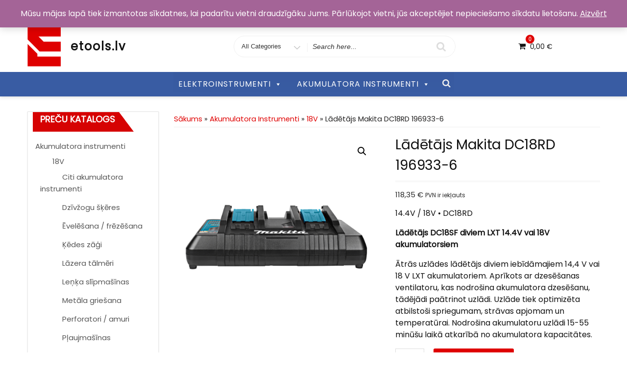

--- FILE ---
content_type: text/html; charset=UTF-8
request_url: https://etools.lv/product/ladetajs-makita-dc18rd-196933-6/
body_size: 133011
content:
<!DOCTYPE html>
<html lang="lv-LV" class="no-js">
<head>
<meta charset="UTF-8">
<meta name="viewport" content="width=device-width, initial-scale=1">
<link rel="profile" href="http://gmpg.org/xfn/11">
<script>(function(html){html.className = html.className.replace(/\bno-js\b/,'js')})(document.documentElement);</script>
<meta name='robots' content='index, follow, max-image-preview:large, max-snippet:-1, max-video-preview:-1' />
<script>window._wca = window._wca || [];</script>

	<!-- This site is optimized with the Yoast SEO plugin v16.4 - https://yoast.com/wordpress/plugins/seo/ -->
	<title>Lādētājs Makita DC18RD 196933-6 | Makita instrumenti | etools.lv</title>
	<meta name="description" content="Lādētājs Makita DC18RD 196933-6. Ātrās uzlādes lādētājs diviem iebīdāmajiem 14,4 V vai 18 V LXT akumulatoriem. Aprīkots ar dzesēšanas ventilatoru." />
	<link rel="canonical" href="https://etools.lv/product/ladetajs-makita-dc18rd-196933-6/" />
	<meta property="og:locale" content="lv_LV" />
	<meta property="og:type" content="article" />
	<meta property="og:title" content="Lādētājs Makita DC18RD 196933-6 | Makita instrumenti | etools.lv" />
	<meta property="og:description" content="Lādētājs Makita DC18RD 196933-6. Ātrās uzlādes lādētājs diviem iebīdāmajiem 14,4 V vai 18 V LXT akumulatoriem. Aprīkots ar dzesēšanas ventilatoru." />
	<meta property="og:url" content="https://etools.lv/product/ladetajs-makita-dc18rd-196933-6/" />
	<meta property="og:site_name" content="etools.lv" />
	<meta property="article:publisher" content="https://www.facebook.com/intertools.sia/" />
	<meta property="article:modified_time" content="2023-01-30T18:17:02+00:00" />
	<meta property="og:image" content="https://etools.lv/wp-content/uploads/2021/03/196933-6_C1C0.png" />
	<meta property="og:image:width" content="500" />
	<meta property="og:image:height" content="500" />
	<meta name="twitter:card" content="summary_large_image" />
	<meta name="twitter:label1" content="Est. reading time" />
	<meta name="twitter:data1" content="1. minūtes" />
	<script type="application/ld+json" class="yoast-schema-graph">{"@context":"https://schema.org","@graph":[{"@type":"Organization","@id":"https://etools.lv/#organization","name":"etools.lv Makita instrumentu interneta veikals","url":"https://etools.lv/","sameAs":["https://www.facebook.com/intertools.sia/","https://www.youtube.com/channel/UCjceRzEF2fYT1R0ePa8rdxw"],"logo":{"@type":"ImageObject","@id":"https://etools.lv/#logo","inLanguage":"lv-LV","url":"https://etools.lv/wp-content/uploads/2021/02/favicon.png","contentUrl":"https://etools.lv/wp-content/uploads/2021/02/favicon.png","width":180,"height":180,"caption":"etools.lv Makita instrumentu interneta veikals"},"image":{"@id":"https://etools.lv/#logo"}},{"@type":"WebSite","@id":"https://etools.lv/#website","url":"https://etools.lv/","name":"etools.lv","description":"","publisher":{"@id":"https://etools.lv/#organization"},"potentialAction":[{"@type":"SearchAction","target":"https://etools.lv/?s={search_term_string}","query-input":"required name=search_term_string"}],"inLanguage":"lv-LV"},{"@type":"ImageObject","@id":"https://etools.lv/product/ladetajs-makita-dc18rd-196933-6/#primaryimage","inLanguage":"lv-LV","url":"https://etools.lv/wp-content/uploads/2021/03/196933-6_C1C0.png","contentUrl":"https://etools.lv/wp-content/uploads/2021/03/196933-6_C1C0.png","width":500,"height":500,"caption":"L\u0101d\u0113t\u0101js Makita DC18RD 196933-6"},{"@type":"WebPage","@id":"https://etools.lv/product/ladetajs-makita-dc18rd-196933-6/#webpage","url":"https://etools.lv/product/ladetajs-makita-dc18rd-196933-6/","name":"L\u0101d\u0113t\u0101js Makita DC18RD 196933-6 | Makita instrumenti | etools.lv","isPartOf":{"@id":"https://etools.lv/#website"},"primaryImageOfPage":{"@id":"https://etools.lv/product/ladetajs-makita-dc18rd-196933-6/#primaryimage"},"datePublished":"2021-03-27T17:37:52+00:00","dateModified":"2023-01-30T18:17:02+00:00","description":"L\u0101d\u0113t\u0101js Makita DC18RD 196933-6. \u0100tr\u0101s uzl\u0101des l\u0101d\u0113t\u0101js diviem ieb\u012bd\u0101majiem 14,4\u00a0V vai 18\u00a0V LXT akumulatoriem. Apr\u012bkots ar dzes\u0113\u0161anas ventilatoru.","breadcrumb":{"@id":"https://etools.lv/product/ladetajs-makita-dc18rd-196933-6/#breadcrumb"},"inLanguage":"lv-LV","potentialAction":[{"@type":"ReadAction","target":["https://etools.lv/product/ladetajs-makita-dc18rd-196933-6/"]}]},{"@type":"BreadcrumbList","@id":"https://etools.lv/product/ladetajs-makita-dc18rd-196933-6/#breadcrumb","itemListElement":[{"@type":"ListItem","position":1,"item":{"@type":"WebPage","@id":"https://etools.lv/","url":"https://etools.lv/","name":"Home"}},{"@type":"ListItem","position":2,"item":{"@type":"WebPage","@id":"https://etools.lv/shop/","url":"https://etools.lv/shop/","name":"Pre\u010du katalogs"}},{"@type":"ListItem","position":3,"item":{"@id":"https://etools.lv/product/ladetajs-makita-dc18rd-196933-6/#webpage"}}]}]}</script>
	<!-- / Yoast SEO plugin. -->


<link rel='dns-prefetch' href='//stats.wp.com' />
<link rel='dns-prefetch' href='//www.googletagmanager.com' />
<link rel='dns-prefetch' href='//fonts.googleapis.com' />
<link rel='dns-prefetch' href='//s.w.org' />
<link href='https://fonts.gstatic.com' crossorigin rel='preconnect' />
<link rel="alternate" type="application/rss+xml" title="etools.lv&raquo; Plūsma" href="https://etools.lv/feed/" />
<link rel="alternate" type="application/rss+xml" title="Komentāru plūsma" href="https://etools.lv/comments/feed/" />
<link rel="alternate" type="application/rss+xml" title="etools.lv &raquo; Lādētājs Makita DC18RD 196933-6 plūsma" href="https://etools.lv/product/ladetajs-makita-dc18rd-196933-6/feed/" />
		<script type="text/javascript">
			window._wpemojiSettings = {"baseUrl":"https:\/\/s.w.org\/images\/core\/emoji\/13.1.0\/72x72\/","ext":".png","svgUrl":"https:\/\/s.w.org\/images\/core\/emoji\/13.1.0\/svg\/","svgExt":".svg","source":{"concatemoji":"https:\/\/etools.lv\/wp-includes\/js\/wp-emoji-release.min.js?ver=5.8.12"}};
			!function(e,a,t){var n,r,o,i=a.createElement("canvas"),p=i.getContext&&i.getContext("2d");function s(e,t){var a=String.fromCharCode;p.clearRect(0,0,i.width,i.height),p.fillText(a.apply(this,e),0,0);e=i.toDataURL();return p.clearRect(0,0,i.width,i.height),p.fillText(a.apply(this,t),0,0),e===i.toDataURL()}function c(e){var t=a.createElement("script");t.src=e,t.defer=t.type="text/javascript",a.getElementsByTagName("head")[0].appendChild(t)}for(o=Array("flag","emoji"),t.supports={everything:!0,everythingExceptFlag:!0},r=0;r<o.length;r++)t.supports[o[r]]=function(e){if(!p||!p.fillText)return!1;switch(p.textBaseline="top",p.font="600 32px Arial",e){case"flag":return s([127987,65039,8205,9895,65039],[127987,65039,8203,9895,65039])?!1:!s([55356,56826,55356,56819],[55356,56826,8203,55356,56819])&&!s([55356,57332,56128,56423,56128,56418,56128,56421,56128,56430,56128,56423,56128,56447],[55356,57332,8203,56128,56423,8203,56128,56418,8203,56128,56421,8203,56128,56430,8203,56128,56423,8203,56128,56447]);case"emoji":return!s([10084,65039,8205,55357,56613],[10084,65039,8203,55357,56613])}return!1}(o[r]),t.supports.everything=t.supports.everything&&t.supports[o[r]],"flag"!==o[r]&&(t.supports.everythingExceptFlag=t.supports.everythingExceptFlag&&t.supports[o[r]]);t.supports.everythingExceptFlag=t.supports.everythingExceptFlag&&!t.supports.flag,t.DOMReady=!1,t.readyCallback=function(){t.DOMReady=!0},t.supports.everything||(n=function(){t.readyCallback()},a.addEventListener?(a.addEventListener("DOMContentLoaded",n,!1),e.addEventListener("load",n,!1)):(e.attachEvent("onload",n),a.attachEvent("onreadystatechange",function(){"complete"===a.readyState&&t.readyCallback()})),(n=t.source||{}).concatemoji?c(n.concatemoji):n.wpemoji&&n.twemoji&&(c(n.twemoji),c(n.wpemoji)))}(window,document,window._wpemojiSettings);
		</script>
		<style type="text/css">
img.wp-smiley,
img.emoji {
	display: inline !important;
	border: none !important;
	box-shadow: none !important;
	height: 1em !important;
	width: 1em !important;
	margin: 0 .07em !important;
	vertical-align: -0.1em !important;
	background: none !important;
	padding: 0 !important;
}
</style>
	<link rel='stylesheet' id='blockspare-blocks-fontawesome-front-css'  href='https://etools.lv/wp-content/plugins/blockspare/src/assets/fontawesome/css/all.css?ver=1610806272' type='text/css' media='all' />
<link rel='stylesheet' id='blockspare-frontend-block-style-css-css'  href='https://etools.lv/wp-content/plugins/blockspare/dist/blocks.style.build.css?ver=5.8.12' type='text/css' media='all' />
<link rel='stylesheet' id='slick-css'  href='https://etools.lv/wp-content/plugins/blockspare/src/assets/slick/css/slick.css?ver=5.8.12' type='text/css' media='all' />
<link rel='stylesheet' id='wp-block-library-css'  href='https://etools.lv/wp-includes/css/dist/block-library/style.min.css?ver=5.8.12' type='text/css' media='all' />
<style id='wp-block-library-inline-css' type='text/css'>
.has-text-align-justify{text-align:justify;}
</style>
<link rel='stylesheet' id='wc-block-vendors-style-css'  href='https://etools.lv/wp-content/plugins/woocommerce/packages/woocommerce-blocks/build/vendors-style.css?ver=4.0.0' type='text/css' media='all' />
<link rel='stylesheet' id='wc-block-style-css'  href='https://etools.lv/wp-content/plugins/woocommerce/packages/woocommerce-blocks/build/style.css?ver=4.0.0' type='text/css' media='all' />
<link rel='stylesheet' id='swedbankv3-css'  href='https://etools.lv/wp-content/plugins/woocommerce-gateway-swedbank-v3/css/swedbank_plugin.css?ver=5.8.12' type='text/css' media='all' />
<link rel='stylesheet' id='photoswipe-css'  href='https://etools.lv/wp-content/plugins/woocommerce/assets/css/photoswipe/photoswipe.min.css?ver=4.9.0' type='text/css' media='all' />
<link rel='stylesheet' id='photoswipe-default-skin-css'  href='https://etools.lv/wp-content/plugins/woocommerce/assets/css/photoswipe/default-skin/default-skin.min.css?ver=4.9.0' type='text/css' media='all' />
<link rel='stylesheet' id='woocommerce-layout-css'  href='https://etools.lv/wp-content/plugins/woocommerce/assets/css/woocommerce-layout.css?ver=4.9.0' type='text/css' media='all' />
<style id='woocommerce-layout-inline-css' type='text/css'>

	.infinite-scroll .woocommerce-pagination {
		display: none;
	}
</style>
<link rel='stylesheet' id='woocommerce-smallscreen-css'  href='https://etools.lv/wp-content/plugins/woocommerce/assets/css/woocommerce-smallscreen.css?ver=4.9.0' type='text/css' media='only screen and (max-width: 768px)' />
<link rel='stylesheet' id='woocommerce-general-css'  href='https://etools.lv/wp-content/plugins/woocommerce/assets/css/woocommerce.css?ver=4.9.0' type='text/css' media='all' />
<style id='woocommerce-inline-inline-css' type='text/css'>
.woocommerce form .form-row .required { visibility: visible; }
</style>
<link rel='stylesheet' id='megamenu-css'  href='https://etools.lv/wp-content/uploads/maxmegamenu/style.css?ver=61ebdb' type='text/css' media='all' />
<link rel='stylesheet' id='dashicons-css'  href='https://etools.lv/wp-includes/css/dashicons.min.css?ver=5.8.12' type='text/css' media='all' />
<link rel='stylesheet' id='shopping-plus-parent-styles-css'  href='https://etools.lv/wp-content/themes/ecommerce-star/style.css?ver=5.8.12' type='text/css' media='all' />
<link rel='stylesheet' id='ecommerce-star-fonts-css'  href='https://fonts.googleapis.com/css?family=Poppins%3A300%2C400%7CPoppins%3A300%2C400&#038;subset=latin%2Clatin-ext' type='text/css' media='all' />
<link rel='stylesheet' id='boostrap-css-css'  href='https://etools.lv/wp-content/themes/ecommerce-star/css/bootstrap.css?ver=3.3.6' type='text/css' media='all' />
<link rel='stylesheet' id='ecommerce-star-style-css'  href='https://etools.lv/wp-content/themes/shopping-plus/style.css?ver=5.8.12' type='text/css' media='all' />
<link rel='stylesheet' id='fontawesome-css-css'  href='https://etools.lv/wp-content/themes/ecommerce-star/fonts/font-awesome/css/font-awesome.css?ver=4.7' type='text/css' media='all' />
<link rel='stylesheet' id='jetpack_css-css'  href='https://etools.lv/wp-content/plugins/jetpack/css/jetpack.css?ver=9.3.5' type='text/css' media='all' />
<script type='text/javascript' src='https://etools.lv/wp-includes/js/jquery/jquery.min.js?ver=3.6.0' id='jquery-core-js'></script>
<script type='text/javascript' src='https://etools.lv/wp-includes/js/jquery/jquery-migrate.min.js?ver=3.3.2' id='jquery-migrate-js'></script>
<script type='text/javascript' src='https://etools.lv/wp-content/plugins/blockspare/src/assets/js/countup/waypoints.min.js?ver=5.8.12' id='waypoint-js'></script>
<script type='text/javascript' src='https://etools.lv/wp-content/plugins/blockspare/src/assets/js/countup/jquery.counterup.min.js?ver=1' id='countup-js'></script>
<script defer type='text/javascript' src='https://stats.wp.com/s-202603.js' id='woocommerce-analytics-js'></script>
<!--[if lt IE 9]>
<script type='text/javascript' src='https://etools.lv/wp-content/themes/ecommerce-star/js/html5.js?ver=3.7.3' id='html5-js'></script>
<![endif]-->
<script type='text/javascript' src='https://etools.lv/wp-content/themes/ecommerce-star/js/theme.js?ver=1' id='ecommerce-star-theme-js'></script>

<!-- Google Analytics snippet added by Site Kit -->
<script type='text/javascript' src='https://www.googletagmanager.com/gtag/js?id=UA-199344717-1' id='google_gtagjs-js' async></script>
<script type='text/javascript' id='google_gtagjs-js-after'>
window.dataLayer = window.dataLayer || [];function gtag(){dataLayer.push(arguments);}
gtag('set', 'linker', {"domains":["etools.lv"]} );
gtag("js", new Date());
gtag("set", "developer_id.dZTNiMT", true);
gtag("config", "UA-199344717-1", {"anonymize_ip":true});
</script>

<!-- End Google Analytics snippet added by Site Kit -->
<link rel="https://api.w.org/" href="https://etools.lv/wp-json/" /><link rel="alternate" type="application/json" href="https://etools.lv/wp-json/wp/v2/product/1036" /><link rel="EditURI" type="application/rsd+xml" title="RSD" href="https://etools.lv/xmlrpc.php?rsd" />
<link rel="wlwmanifest" type="application/wlwmanifest+xml" href="https://etools.lv/wp-includes/wlwmanifest.xml" /> 
<meta name="generator" content="WordPress 5.8.12" />
<meta name="generator" content="WooCommerce 4.9.0" />
<link rel='shortlink' href='https://etools.lv/?p=1036' />
<link rel="alternate" type="application/json+oembed" href="https://etools.lv/wp-json/oembed/1.0/embed?url=https%3A%2F%2Fetools.lv%2Fproduct%2Fladetajs-makita-dc18rd-196933-6%2F" />
<link rel="alternate" type="text/xml+oembed" href="https://etools.lv/wp-json/oembed/1.0/embed?url=https%3A%2F%2Fetools.lv%2Fproduct%2Fladetajs-makita-dc18rd-196933-6%2F&#038;format=xml" />
<meta name="generator" content="Site Kit by Google 1.42.0" />
<!-- This website runs the Product Feed PRO for WooCommerce by AdTribes.io plugin -->

<script type="text/javascript">
	var swPreRegister = function() {
		sw.track('ViewContent',
			{
				content_type: 'product',
				content_ids: "1036",
				content_name: "Lādētājs Makita DC18RD 196933-6",
				content_category: "24,64,108"
			}
		);

		sw.gEvent('view_item',
			{
				items: [
					{
						"id": "1036",
						"name": "Lādētājs Makita DC18RD 196933-6",
						"category": "24,64,108",
						"google_business_vertical": "retail"
					}
				]
			}
		);

		sw.gEvent('page_view',
			{
				"ecomm_prodid": "1036"
			}
		);

		sw.register_product_view(
			{
				"id": "1036",
				"category": "24,64,108"
			}
		);
	};
</script>

<script type="text/javascript">
	var _swaMa=["1228343413"];"undefined"==typeof sw&&!function(e,s,a){function t(){for(;o[0]&&"loaded"==o[0][d];)i=o.shift(),i[w]=!c.parentNode.insertBefore(i,c)}for(var r,n,i,o=[],c=e.scripts[0],w="onreadystatechange",d="readyState";r=a.shift();)n=e.createElement(s),"async"in c?(n.async=!1,e.head.appendChild(n)):c[d]?(o.push(n),n[w]=t):e.write("<"+s+' src="'+r+'" defer></'+s+">"),n.src=r}(document,"script",["//analytics.sitewit.com/v3/"+_swaMa[0]+"/sw.js"]);
</script>
<style type='text/css'>img#wpstats{display:none}</style>	<style type="text/css" id="custom-theme-width" >
		.container {		
			max-width: 1200px;
			width: 100%;
		}
		
		.site-header .container, .footer-section .container{		
			max-width: 1250px;
			width: 100%;
		}		
	</style>
	<style type="text/css" id="custom-fonts" >
		h1 ,
	h2 ,
	h3 ,
	h4 ,
	h5 ,
	h6 , 
	.entry-title , 
	.page-title , 
	.entry-meta ,
	.callout-title , 
	.entry-meta a {
		font-family:Poppins,sans serif;
	}
	
	html {
		font-family:Poppins,sans serif;
	}
	
	.main-navigation {
		font-family:Poppins,sans serif;
	}
	
	.site-title a, .testimonial-title {
		font-family:Poppins,sans serif;
	}
	
	#main_Carousel .slider-title {
		font-family:Poppins,sans serif;
	}	</style>
	<style type="text/css" id="custom-theme-colors" >
		.custom-logo-link img {
    max-width: 90px;
}	
	
a.wishlist-contents .fa {
	font-family: "fontawesome";
}

#sticky-nav li > a.product-category-heading {
	background-color:#df0000 ;
	margin-right: 7px;
	color:#fff;
}

#sticky-nav.woocommerce-layout #top-menu > li > a.product-category-heading {
	color:#fff;
}

.top-menu-layout-2 .theme-product-cat-menu {
	display:none;
}

#main_Carousel .start-button,
#main_Carousel .carousel-indicators li.active {
	background-color:  #df0000 ;
	border-color:  #df0000 ;
}

#main_Carousel .start-button:hover,
#main_Carousel .start-button:focus,
#main_Carousel .carousel-navigation a:hover, 
#main_Carousel .carousel-navigation a:focus {
	background-color: #df0000cc ;
	color:  #fff ;
	border-color: #df0000cc ;
}


.carousel-navigation a, 
.carousel-navigation a {
	background-color: #df0000;
	
}

#btn-search-category:hover,
#btn-search-category:focus {
	background-color:  #df0000 ;
	color:#fff;
}

.menu-toggle:focus,
.contact-list-top a:focus,
.mini-header .login-register a:focus,
.mimi-header-social-icon li a i:focus,
.my-wishlist a:focus,
.my-cart a:focus,
.site-branding-text a:focus,
#cart-wishlist-container .wishlist-contents:focus,
#cart-wishlist-container a.cart-contents:focus .cart-contents-count:before,
.topcorner a.login-register:focus {
	color:  #df0000 ;
	border:1px dotted #df0000 ;
}


.menu-toggle:hover,
.contact-list-top a:hover,
.mini-header .login-register a:hover,
.mimi-header-social-icon li a i:hover,
.my-wishlist a:hover,
.my-cart a:hover,
.site-branding-text a:hover,
#cart-wishlist-container .wishlist-contents:hover,
#cart-wishlist-container a.cart-contents:hover .cart-contents-count:before,
.topcorner a.login-register:hover {
	color:  #df0000 ;
}
	
.navigation-top.font-size {
	font-size:14px;
}
	
.cart-contents-count span {
	background-color: #df0000 ;
}	
	
.sub-header-inner {
	background-color: #1e1d1d70 ;
}

#masthead {
	background-image: url() ;
	background-position:center;
	background-repeat:no-repeat;
	background-size: cover;
}

@media screen and (min-width: 48em) {

	.mini-header {	
		border-bottom: 3px solid #395ca3;
	}
	
	.transparent-header .mini-header {
		border-bottom: 0px;
	}	

	#top-menu > .current_page_item > a:hover, 
	#top-menu > .current_page_item > a:focus {
		color: #fff;
		background-color: #df0000;	
	}
	
	#top-menu > li > a {
		color: #141414;
	}
	
	.sticky-nav #top-menu > li > a,
	.sticky-nav	.site-description,
	.sticky-nav	.site-branding-text a {
		color:unset;
	}
	
	.sticky-nav	#top-menu > .current_page_item > a { 
		color:#ffffff; 
	}
	
	.sticky-nav	#top-menu > .current_page_item > a:hover, 
	.sticky-nav	#top-menu > .current_page_item > a:focus {
		color: #fff;
		background-color: #df0000;	
	}
		
	.sticky-nav	#top-menu > li > a:hover,
	.sticky-nav	#top-menu > li > a:focus {
		color: #fff;
		background-color: #df0000;
		
	}
	
	#sticky-nav.woocommerce-layout {
		color: #fff;
		background-color: #395ca3;
	}
	
	#sticky-nav.woocommerce-layout.sticky-nav {
		border:initial;
	}
	
	#sticky-nav.woocommerce-layout #top-menu > li > a {
		color: #fff;
	}
	
	#sticky-nav #top-menu > li > a {
		color: #141414;
	}
	
	/* #sticky-nav.sticky-nav #top-menu > .current_page_item > a {
		color: #fff;
	} */
		
	#sticky-nav.sticky-nav #top-menu > li > a {
		color: #fff;
	}
	
	#sticky-nav.top-menu-layout-2.sticky-nav #top-menu > li > a {
		color: #000;
	}	
	#sticky-nav.top-menu-layout-2.sticky-nav #top-menu > li > a:hover,
	#sticky-nav.top-menu-layout-2.sticky-nav #top-menu > li > a:focus {
		color: #fff;
	}	
	#sticky-nav.top-menu-layout-2.sticky-nav #top-menu > .current_page_item  > a {
		color: #fff;
	}
		
	#top-menu > li > a:hover,
	#top-menu > li > a:focus {
		color: #fff;
		background-color: #df0000;
		
	}
		
	#sticky-nav #top-menu > li > a:hover,
	#sticky-nav #top-menu > li > a:focus {
		color: #fff;
		background-color: #df0000;
		
	}	
		
	#sticky-nav #top-menu > .current_page_item > a {
		color: #fff;
		background-color: #df0000;
		border-radius: 2px;		
	}
	
	#sticky-nav.woocommerce-layout #top-menu > .current_page_item > a {
		font-weight: 600;
		text-transform: uppercase;
		background-color: transparent;
	}
	
	#sticky-nav.woocommerce-layout #top-menu > .current_page_item > a:hover,
	#sticky-nav.woocommerce-layout #top-menu > .current_page_item > a:focus {
		color: #fff;
		background-color: #df0000;
	}
	
	
}

.bottom-menu .current_page_item a {
	color: #df0000;	 
}

.main-navigation a:hover, 
.main-navigation a:focus {
	color: #fff;
	background-color: #df0000;
}	

.product-navigation .navigation-name a::before,
.product-navigation > ul > li > a::before {
	color: #df0000;
}


.site-branding-text a,
.site-description,
.mini-header .account-link,
.mimi-header-social-icon li a i,
.contact-list-top,
.contact-list-top a,
.mini-header .login-register .fa,
.my-wishlist a, .my-cart a,
#cart-wishlist-container .cart-contents-count:before,
#cart-wishlist-container .cart-contents-count,
#cart-wishlist-container .wishlist-contents,
#cart-wishlist-container .cart-contents-price {
	color: #141414;
}

.menu-toggle {
	color: #141414;
}

#cart-wishlist-container .wishlist-contents-count {
	color:transparent;
	font-size:0px;
}

#cart-wishlist-container .wishlist-contents-count::before {
	font-size:16px;
}



/* product */

.my-yith-wishlist .button.yith-wcqv-button::before,
.my-yith-wishlist .woocommerce a.compare.button:before,
.my-yith-wishlist .yith-wcwl-add-button .add_to_wishlist:before,
.my-yith-wishlist .yith-wcwl-wishlistaddedbrowse a:before,
.my-yith-wishlist .yith-wcwl-wishlistexistsbrowse.show a:before,
.my-yith-wishlist .yith-wcwl-wishlistexistsbrowse a:before,
.my-yith-wishlist .compare-button a {
    color: #df0000;	
}

.woocommerce span.onsale {
	background: #df0000;
}

.woocommerce .woocommerce-breadcrumb a {
    color: #df0000;
}

.woocommerce nav.woocommerce-pagination ul li a:focus, 
.woocommerce nav.woocommerce-pagination ul li a:hover, 
.woocommerce nav.woocommerce-pagination ul li span.current,
nav.woocommerce-MyAccount-navigation ul li.is-active {
    background: #df0000;
    color: #fff;
}

nav.woocommerce-MyAccount-navigation ul li.is-active a {
	color: #fff;
}

/* Price Widget */

.woocommerce .widget_price_filter .ui-slider .ui-slider-handle { 
background-color: #df0000; 
}
.woocommerce .widget_price_filter .price_slider_wrapper .ui-widget-content {
background-color: #5d5d5d;
}
.woocommerce .widget_price_filter .ui-slider .ui-slider-range {
background-color:#df0000;
}

.product-wrapper .badge-wrapper .onsale {
	background: #df0000;
}
.product-rating-wrapper .checked {
	color: #df0000;
}

.wc-button-container a.add_to_cart_button,
.wc-button-container a.add_to_cart_button:focus,
.wc-button-container a.product_type_grouped, 
.wc-button-container a.product_type_external, 
.wc-button-container a.product_type_simple, 
.wc-button-container a.product_type_variable {
	background: #df0000;
	color:#fff;
}
.woocommerce button.button.alt.disabled,
.woocommerce a.add_to_cart_button,
.woocommerce a.add_to_cart_button:focus,
.woocommerce a.product_type_grouped, 
.woocommerce a.product_type_external, 
.woocommerce a.product_type_simple, 
.woocommerce a.product_type_variable,
.woocommerce button.button.alt,
.woocommerce a.button,
.woocommerce button.button,
.woocommerce a.button.alt,
.woocommerce #respond input#submit,
.woocommerce .widget_price_filter .price_slider_amount .button {
	background: #df0000;
	color:#fff;
}

fieldset,
.woocommerce form.checkout_coupon, 
.woocommerce form.login, 
.woocommerce form.register {	
	border: 1px solid #df0000;
}

.select2-container--default .select2-selection--single {
    border: 1px solid #df0000;
}

.woocommerce-info {
    border-top-color: #df0000;
}
.woocommerce-info::before {
    color: #df0000;
}

.woocommerce-error {
    border-top-color: #df0000;
}
.woocommerce-error::before {
    color: #df0000;
}

.woocommerce-message {
    border-top-color: #df0000;
}
.woocommerce-message::before {
    color: #df0000;
}


/* button colors */
.woocommerce button.button.alt.disabled:hover,
.woocommerce button.button.alt.disabled:focus,

.woocommerce a.button:hover,
.woocommerce a.button:focus,

.woocommerce button.button:hover,
.woocommerce button.button:focus,

.woocommerce div.product form.cart .button:hover,
.woocommerce div.product form.cart .button:focus,

.woocommerce a.button.alt:hover,
.woocommerce a.button.alt:focus {
	background-color: black;
	color: white;
}

.woocommerce button.button.alt:hover,
.woocommerce button.button.alt:focus {
	background-color: black;
	color: white;
}

/* form */

button, input[type="button"], 
input[type="submit"] {
   background-color: #df0000;	
}

input[type="text"],
input[type="email"],
input[type="url"],
input[type="password"],
input[type="search"],
input[type="number"],
input[type="tel"],
input[type="range"],
input[type="date"],
input[type="month"],
input[type="week"],
input[type="time"],
input[type="datetime"],
input[type="datetime-local"],
input[type="color"],
input[type="checkbox"],
textarea {
	border:1px solid #df0000 ; 
}

input[type="text"]:focus,
input[type="email"]:focus,
input[type="url"]:focus,
input[type="password"]:focus,
input[type="search"]:focus,
input[type="number"]:focus,
input[type="tel"]:focus,
input[type="range"]:focus,
input[type="date"]:focus,
input[type="month"]:focus,
input[type="week"]:focus,
input[type="time"]:focus,
input[type="datetime"]:focus,
input[type="datetime-local"]:focus,
input[type="color"]:focus,
input[type="checkbox"]:focus,
textarea:focus {	
	border-color:rgba(223,0,0,0.5) ;
}

/* link - a */



.entry-content a:focus,
.entry-content a:hover,
.entry-summary a:focus,
.entry-summary a:hover,
.comment-content a:focus,
.comment-content a:hover,
.widget a:focus,
.widget a:hover,
.site-footer .widget-area a:focus,
.site-footer .widget-area a:hover,
.posts-navigation a:focus,
.posts-navigation a:hover,
.comment-metadata a:focus,
.comment-metadata a:hover,
.comment-metadata a.comment-edit-link:focus,
.comment-metadata a.comment-edit-link:hover,
.comment-reply-link:focus,
.comment-reply-link:hover,
.widget_authors a:focus strong,
.widget_authors a:hover strong,
.entry-title a:focus,
.entry-title a:hover,
.entry-meta a:focus,
.entry-meta a:hover,
.page-links a:focus .page-number,
.page-links a:hover .page-number,
.entry-footer a:focus,
.entry-footer a:hover,
.entry-footer .cat-links a:focus,
.entry-footer .cat-links a:hover,
.entry-footer .tags-links a:focus,
.entry-footer .tags-links a:hover,
.post-navigation a:focus,
.post-navigation a:hover,
.pagination a:not(.prev):not(.next):focus,
.pagination a:not(.prev):not(.next):hover,
.comments-pagination a:not(.prev):not(.next):focus,
.comments-pagination a:not(.prev):not(.next):hover,
.logged-in-as a:focus,
.logged-in-as a:hover,
a:focus .nav-title,
a:hover .nav-title,
.edit-link a:focus,
.edit-link a:hover,
.site-info a:focus,
.site-info a:hover,
.widget .widget-title a:focus,
.widget .widget-title a:hover,
.widget ul li a:focus,
.bottom-menu ul li a:focus,
.bottom-menu ul li a:hover,
.widget ul li a:hover {
	color: #df0000;	
}


.entry-footer .cat-links .icon,
.entry-footer .tags-links .icon {
	color: rgba(223,0,0,0.7) ;
}

.entry-footer .edit-link a {
    background-color: #df0000 ;	
}

.scroll-top {
    background: #df0000;
}




/* widget */


.widget .tagcloud a,  
.widget.widget_tag_cloud a,  
.wp_widget_tag_cloud a {
    border-color:rgba(223,0,0,0.7);
}

#secondary .widget-title {
    border-bottom: 1px solid #df0000;
	text-align:left;
}


/* link */

a.more-btn{
	border-color:#df0000;
	color:#df0000;
}

a.more-btn:active,
a.more-btn:hover,
a.more-btn:focus  {
   background-color:#df0000;
   color:#fff;  
}
a.more-link {
	color:#df0000;	
}

a.more-link:active,
a.more-link:hover,
a.more-link:focus  {
   background-color:#df0000;
   color:#fff;  
}


@media screen and (min-width: 48em) {

		.transparent-header .site-branding-text a,
		.transparent-header .site-description,		
		.transparent-header .mini-header .account-link,
		.transparent-header .mimi-header-social-icon li a i,
		.transparent-header .contact-list-top,
		.transparent-header .contact-list-top a,
		.transparent-header .mini-header .login-register .fa,
		.transparent-header .my-wishlist a, 
		.transparent-header .my-cart a,
		.transparent-header #sticky-nav #top-menu > li > a,
		.transparent-header #cart-wishlist-container .cart-contents-count:before,
		.transparent-header #cart-wishlist-container .cart-contents-count,
		.transparent-header #cart-wishlist-container .wishlist-contents,
		.transparent-header #cart-wishlist-container .cart-contents-price {
			color: #fff;
		}
		
		/* .transparent-header #sticky-nav.sticky-nav #top-menu > li > a { color:#000; } */
				
		.transparent-header #sticky-nav.sticky-nav.sticky-nav #top-menu > .current_page_item > a { color:#fff; }
		.transparent-header #sticky-nav.sticky-nav #top-menu > li > a:hover,
		.transparent-header #sticky-nav.sticky-nav.sticky-nav #top-menu > li > a:focus { color:#fff; }
		
		
		.transparent-header .sticky-nav .site-branding-text a,
		.transparent-header .sticky-nav .site-description {
			color:#000;
		}
		
		#masthead.transparent-header {
			background-image: unset;
			background-color: transparent;
			position: absolute;
			box-shadow:unset ;
			width: 100%;			
			z-index: 9990;			
			
		}

	} /* end transparent header css */	</style>
	<style type="text/css" id="custom-footer-colors" >
		.footer-foreground {}
.footer-foreground .widget-title, 
.footer-foreground a, 
.footer-foreground p, 
.footer-foreground li,
.footer-foreground h1,
.footer-foreground h2,
.footer-foreground h3,
.footer-foreground h4,
.footer-foreground h5,
.footer-foreground h6,
.footer-foreground .widget_calendar th,
.footer-foreground .widget_calendar td,
caption,
.footer-foreground .site-info a,
.footer-foreground .site-info
{
  color:#fff;
}

.footer-foreground a:hover, 
.footer-foreground a:active {color:#df0000;}	</style>
	<style type="text/css" id="custom-button-styles" >

		.more-btn, .more-link {
			border-radius:3px;
			-webkit-border-radius:3px;				
		}
				
		#callout .start-button {
			border-radius:3px;
			-webkit-border-radius:3px;			
		}
		
		button, input[type="button"], input[type="submit"], .contact-list-bottom .fa, .contact-list .fa {
			border-radius:3px;
			-webkit-border-radius:3px;			
		}
		input[type="search"], .search-form .search-submit, .search-box, .widget_product_search .search-field, .widget_product_search button {
			border-radius:24px;
			-webkit-border-radius:24px;			
		}
		ul.header-social-icon li a {
			border-radius:24px;
			-webkit-border-radius:24px;		
		}				
		.scroll-top {
			border-radius:4px;
			-webkit-border-radius:4px;			
		}
		
		.wc-button-container a.add_to_cart_button, 
		.wc-button-container a.add_to_cart_button:focus, 
		.wc-button-container a.product_type_grouped, 
		.wc-button-container a.product_type_external, 
		.wc-button-container a.product_type_simple, 
		.wc-button-container a.product_type_variable {
		
			border-radius:3px;
			-webkit-border-radius:3px;	
		
		}		
	
		
	</style>
	<noscript><style>.woocommerce-product-gallery{ opacity: 1 !important; }</style></noscript>
	<link rel="icon" href="https://etools.lv/wp-content/uploads/2021/02/favicon3-100x100.png" sizes="32x32" />
<link rel="icon" href="https://etools.lv/wp-content/uploads/2021/02/favicon3.png" sizes="192x192" />
<link rel="apple-touch-icon" href="https://etools.lv/wp-content/uploads/2021/02/favicon3.png" />
<meta name="msapplication-TileImage" content="https://etools.lv/wp-content/uploads/2021/02/favicon3.png" />
<style type="text/css">/** Mega Menu CSS: fs **/</style>
</head>
<body class="product-template-default single single-product postid-1036 wp-custom-logo theme-ecommerce-star woocommerce woocommerce-page woocommerce-demo-store woocommerce-no-js mega-menu-top has-sidebar elementor-default elementor-kit-9">
<!-- The Search Modal Dialog -->
<div id="myModal" class="modal" aria-hidden="true" tabindex="-1" role="dialog">
  <!-- Modal content -->
  <div class="modal-content"> <span id="search-close" class="close" tabindex="0">&times;</span> 
  <br/><br/>
    
<form role="search" method="get" class="search-form" action="https://etools.lv/">
	<label for="0">
		<span class="screen-reader-text">Search for:</span>
	</label>
	<input type="search" id="main-search-form" class="search-field" placeholder="Search &hellip;" value="" name="s" />
	<button type="submit" class="search-submit"><svg class="icon icon-search" aria-hidden="true" role="img"> <use href="#icon-search" xlink:href="#icon-search"></use> </svg><span class="screen-reader-text">Search</span></button>
</form>
    <br/>
  </div>
</div>
<!-- end search model-->
<div id="page" class="site">
<a class="skip-link screen-reader-text" href="#primary" >Skip to content</a>
<header id="masthead" class="header-box-shadow site-header" role="banner" >
	
	
	      
		<div class="mini-header" >
			<div class="container vertical-center">
				
					<div id="mini-header-contacts" class="col-md-7 col-sm-7 col-xs-12 lr-clear-padding" >
					 
						<ul class="contact-list-top" >
						<li style="margin-right:10px"><i class="fa fa-phone "></i><span>&nbsp;+371 29234643</span></li>						<li style="margin-right:10px"><i class="fa fa-envelope" ></i><span>&nbsp;<a href="mailto:etools@intertools.lv" ><span>etools@intertools.lv</span></a></li>														
													
						</ul>
					 
					</div>
					<div class="col-md-5 col-sm-5 col-xs-12 lr-clear-padding">			
						<ul class="mimi-header-social-icon pull-right animate fadeInRight" >
							<li class="login-register"><i class="fa fa-user-circle"></i>&nbsp;<a class="account-link" href="https://etools.lv/my-account">Mans profils</a>  &nbsp;							
															
														
							<li class="hsocial"><a href="https://www.facebook.com/intertools.sia/" target="_blank" data-toggle="tooltip" title="Facebook"><i class="fa fa-facebook" tabindex="0"></i></a></li>																																															
						</ul>
					</div>	
				
			</div>	
		</div>
			

	<div class="container">
		 
 		<!--  menu, search -->
		<div class="vertical-center">
	
		<!-- .start of site-branding -->
		<div class="col-md-4 col-sm-4 col-xs-12 site-branding" >
		  		  <a href="https://etools.lv/" class="custom-logo-link" rel="home"><img width="180" height="180" src="https://etools.lv/wp-content/uploads/2021/02/favicon.png" class="custom-logo" alt="etools.lv" srcset="https://etools.lv/wp-content/uploads/2021/02/favicon.png 180w, https://etools.lv/wp-content/uploads/2021/02/favicon-150x150.png 150w, https://etools.lv/wp-content/uploads/2021/02/favicon-100x100.png 100w" sizes="100vw" /></a>		  		  <div class="site-branding-text" style=" " >
						<p class="site-title"><a href="https://etools.lv/" rel="home" >
			  etools.lv			  </a></p>
								  </div>
		</div>
		<!-- .end of site-branding -->
	
	
		<div class="col-md-5 col-lg-5 col-sm-5 col-xs-12" >
				
<div id="search-category">
<form class="search-box" action="https://etools.lv/" method="get">

	<div class="search-cat" >
		<select class="category-items" name="product_cat" >
			<option value="0">All Categories</option>
			<option value="18v">18V</option><option value="72-12-v">7,2 / 12 V</option><option value="akumulatora-instrumenti">Akumulatora instrumenti</option><option value="akumulatori-un-ladetaji">Akumulatori un lādētāji</option><option value="citi-2">Citi</option><option value="citi">Citi</option><option value="citi-18v">Citi akumulatora instrumenti</option><option value="elektroinstrumenti">Elektroinstrumenti</option><option value="evelesana-griesana">Ēvelēšana / frēzēšana</option><option value="kedes-zagi-18v">Ķēdes zāģi</option><option value="lazera-talmeri-18v">Lāzera tālmēri</option><option value="lenka-slipmasinas">Leņķa slīpmašīnas</option><option value="lenka-slipmasinas-18v">Leņķa slīpmašīnas</option><option value="metala-griesanas-instrumenti">Metāla griešana</option><option value="parejas-preces">Pārējas preces</option><option value="perforatori-amuri">Perforatori / amuri</option><option value="perforatori-amuri-18v">Perforatori / amuri</option><option value="pneimatiskie-instrumenti">Pneimatiskie instrumenti</option><option value="pulejamas-masinas">Pulējamās mašīnas</option><option value="pulejamas-masinas-18v">Pulējamās mašīnas</option><option value="puteklu-suceji-elektroinstrumenti">Putekļu sūcēji</option><option value="puteklu-suceji">Putekļu sūcēji</option><option value="triecienskruvesana">Triecienskrūvēšana</option><option value="triecienskruvesana-elektroinstrumenti">Triecienskrūvēšana</option><option value="triecienurbjmasinas">Triecienurbjmašīnas</option><option value="trimmeri-18v">Trimmeri</option><option value="urbmasinas-un-skruvgriezi-2">Urbjmašīnas un skrūvgrieži</option><option value="urbmasinas-un-skruvgriezi">Urbjmašīnas un skrūvgrieži</option><option value="urbmasinas-un-skruvgriezi-18v">Urbjmašīnas un skrūvgrieži</option><option value="uzgrieznu-atslegas">Uzgriežņu atslēgas</option><option value="zagesana-elektroinstrumenti">Zāģēšana</option><option value="zagesana-18v">Zāģēšana</option>		</select>
	</div>

  <label class="screen-reader-text" for="woocommerce-product-search-field">Search for</label>
  <input type="search" name="s" id="text-search" value="" placeholder="Search here...">
  <button id="btn-search-category" type="submit"><span class="fa icon fa-search"></span></button>
  <input type="hidden" name="post_type" value="product">
</form>
</div>

		</div>
		
		<div class="col-md-2 col-lg-2 col-sm-2 col-xs-12">
			<div id="cart-wishlist-container">
				<table class="cart-wishlist-table">
				<tr>
				<td>
				  				</td>
				<td>
				  <div id="cart-top" class="cart-top">
					<div class="cart-container">
					      <a class="cart-contents" href="https://etools.lv/cart/" title="Cart View">
	<span class="cart-contents-count fa fa-shopping-cart"><span>0</span></span>
	<span class="cart-contents-price"><span class="woocommerce-Price-amount amount">0,00&nbsp;<span class="woocommerce-Price-currencySymbol">&euro;</span></span></span>
    </a> 
    					</div>
					
					<div id="popup-cart-wrap" class="widget woocommerce widget_shopping_cart ">

	<p class="woocommerce-mini-cart__empty-message">Grozā nav neviena produkta.</p>


</div>

				  </div>
				</td>
				</tr>
				</table>
			</div>
		</div>
		
	</div><!-- end of  .menu, search -->
	</div><!-- .container -->
	
		<!--display menu bar full row when header options, woocommerce layout with search--> 
		<div id="sticky-nav" class="woocommerce-layout" tabindex="0">
<!--start of navigation-->
<div class="container">
  <div class="row vertical-center">
  
	<!-- start of navigation menu -->
	<div class="col-md-12 col-sm-12 col-xs-12 woocommerce-layout" >
	  
<div class="navigation-top font-size">
<nav id="site-navigation" class="main-navigation" role="navigation" aria-label="Top Menu">
	<button class="menu-toggle" aria-controls="top-menu" aria-expanded="false" >
		<svg class="icon icon-bars" aria-hidden="true" role="img"> <use href="#icon-bars" xlink:href="#icon-bars"></use> </svg><svg class="icon icon-close" aria-hidden="true" role="img"> <use href="#icon-close" xlink:href="#icon-close"></use> </svg>Menu	</button>
	
	<div id="mega-menu-wrap-top" class="mega-menu-wrap"><div class="mega-menu-toggle"><div class="mega-toggle-blocks-left"></div><div class="mega-toggle-blocks-center"></div><div class="mega-toggle-blocks-right"><div class='mega-toggle-block mega-menu-toggle-animated-block mega-toggle-block-0' id='mega-toggle-block-0'><button aria-label="Toggle Menu" class="mega-toggle-animated mega-toggle-animated-slider" type="button" aria-expanded="false">
                  <span class="mega-toggle-animated-box">
                    <span class="mega-toggle-animated-inner"></span>
                  </span>
                </button></div></div></div><ul id="mega-menu-top" class="mega-menu max-mega-menu mega-menu-horizontal mega-no-js" data-event="hover_intent" data-effect="fade_up" data-effect-speed="200" data-effect-mobile="disabled" data-effect-speed-mobile="0" data-mobile-force-width="false" data-second-click="go" data-document-click="collapse" data-vertical-behaviour="standard" data-breakpoint="768" data-unbind="true" data-mobile-state="collapse_all" data-hover-intent-timeout="300" data-hover-intent-interval="100"><li class='mega-menu-item mega-menu-item-type-post_type mega-menu-item-object-page mega-menu-item-has-children mega-align-bottom-left mega-menu-flyout mega-menu-item-685' id='mega-menu-item-685'><a class="mega-menu-link" href="https://etools.lv/elektroinstrumenti/" aria-haspopup="true" aria-expanded="false" tabindex="0">ELEKTROINSTRUMENTI<span class="mega-indicator"></span></a>
<ul class="mega-sub-menu">
<li class='mega-menu-item mega-menu-item-type-taxonomy mega-menu-item-object-product_cat mega-menu-item-829' id='mega-menu-item-829'><a class="mega-menu-link" href="https://etools.lv/product-category/elektroinstrumenti/urbmasinas-un-skruvgriezi-2/">Urbjmašīnas un skrūvgrieži</a></li><li class='mega-menu-item mega-menu-item-type-taxonomy mega-menu-item-object-product_cat mega-menu-item-1557' id='mega-menu-item-1557'><a class="mega-menu-link" href="https://etools.lv/product-category/elektroinstrumenti/triecienskruvesana-elektroinstrumenti/">Triecienskrūvēšana</a></li><li class='mega-menu-item mega-menu-item-type-taxonomy mega-menu-item-object-product_cat mega-menu-item-1598' id='mega-menu-item-1598'><a class="mega-menu-link" href="https://etools.lv/product-category/elektroinstrumenti/triecienurbjmasinas/">Triecienurbjmašīnas</a></li><li class='mega-menu-item mega-menu-item-type-taxonomy mega-menu-item-object-product_cat mega-menu-item-823' id='mega-menu-item-823'><a class="mega-menu-link" href="https://etools.lv/product-category/elektroinstrumenti/perforatori-amuri/">Perforatori / amuri</a></li><li class='mega-menu-item mega-menu-item-type-taxonomy mega-menu-item-object-product_cat mega-menu-item-821' id='mega-menu-item-821'><a class="mega-menu-link" href="https://etools.lv/product-category/elektroinstrumenti/lenka-slipmasinas/">Leņķa slīpmašīnas</a></li><li class='mega-menu-item mega-menu-item-type-taxonomy mega-menu-item-object-product_cat mega-menu-item-826' id='mega-menu-item-826'><a class="mega-menu-link" href="https://etools.lv/product-category/elektroinstrumenti/pulejamas-masinas/">Pulējamās mašīnas</a></li><li class='mega-menu-item mega-menu-item-type-taxonomy mega-menu-item-object-product_cat mega-menu-item-822' id='mega-menu-item-822'><a class="mega-menu-link" href="https://etools.lv/product-category/elektroinstrumenti/metala-griesanas-instrumenti/">Metāla griešana</a></li><li class='mega-menu-item mega-menu-item-type-taxonomy mega-menu-item-object-product_cat mega-menu-item-830' id='mega-menu-item-830'><a class="mega-menu-link" href="https://etools.lv/product-category/elektroinstrumenti/zagesana-elektroinstrumenti/">Zāģēšana</a></li><li class='mega-menu-item mega-menu-item-type-taxonomy mega-menu-item-object-product_cat mega-menu-item-818' id='mega-menu-item-818'><a class="mega-menu-link" href="https://etools.lv/product-category/elektroinstrumenti/evelesana-griesana/">Ēvelēšana / frēzēšana</a></li><li class='mega-menu-item mega-menu-item-type-taxonomy mega-menu-item-object-product_cat mega-menu-item-827' id='mega-menu-item-827'><a class="mega-menu-link" href="https://etools.lv/product-category/elektroinstrumenti/puteklu-suceji-elektroinstrumenti/">Putekļu sūcēji</a></li><li class='mega-menu-item mega-menu-item-type-taxonomy mega-menu-item-object-product_cat mega-menu-item-820' id='mega-menu-item-820'><a class="mega-menu-link" href="https://etools.lv/product-category/elektroinstrumenti/lazera-talmeri/">Lāzera tālmēri</a></li><li class='mega-menu-item mega-menu-item-type-taxonomy mega-menu-item-object-product_cat mega-menu-item-819' id='mega-menu-item-819'><a class="mega-menu-link" href="https://etools.lv/product-category/elektroinstrumenti/kedes-zagi/">Ķēdes zāģi</a></li><li class='mega-menu-item mega-menu-item-type-taxonomy mega-menu-item-object-product_cat mega-menu-item-825' id='mega-menu-item-825'><a class="mega-menu-link" href="https://etools.lv/product-category/elektroinstrumenti/pneimatiskie-instrumenti/">Pneimatiskie instrumenti</a></li><li class='mega-menu-item mega-menu-item-type-taxonomy mega-menu-item-object-product_cat mega-menu-item-824' id='mega-menu-item-824'><a class="mega-menu-link" href="https://etools.lv/product-category/elektroinstrumenti/plaujmasinas/">Pļaujmašīnas</a></li><li class='mega-menu-item mega-menu-item-type-taxonomy mega-menu-item-object-product_cat mega-menu-item-828' id='mega-menu-item-828'><a class="mega-menu-link" href="https://etools.lv/product-category/elektroinstrumenti/trimmeri/">Trimmeri</a></li><li class='mega-menu-item mega-menu-item-type-taxonomy mega-menu-item-object-product_cat mega-menu-item-817' id='mega-menu-item-817'><a class="mega-menu-link" href="https://etools.lv/product-category/elektroinstrumenti/dzivzogu-skeres/">Dzīvžogu šķēres</a></li><li class='mega-menu-item mega-menu-item-type-taxonomy mega-menu-item-object-product_cat mega-menu-item-816' id='mega-menu-item-816'><a class="mega-menu-link" href="https://etools.lv/product-category/elektroinstrumenti/citi/">Citi</a></li></ul>
</li><li class='mega-menu-item mega-menu-item-type-post_type mega-menu-item-object-page mega-menu-item-has-children mega-align-bottom-left mega-menu-flyout mega-menu-item-686' id='mega-menu-item-686'><a class="mega-menu-link" href="https://etools.lv/akumulatora-instrumenti/" aria-haspopup="true" aria-expanded="false" tabindex="0">AKUMULATORA INSTRUMENTI<span class="mega-indicator"></span></a>
<ul class="mega-sub-menu">
<li class='mega-menu-item mega-menu-item-type-post_type mega-menu-item-object-page mega-menu-item-has-children mega-menu-item-689' id='mega-menu-item-689'><a class="mega-menu-link" href="https://etools.lv/72-12-v/" aria-haspopup="true" aria-expanded="false">7,2 / 12 V<span class="mega-indicator"></span></a>
	<ul class="mega-sub-menu">
<li class='mega-menu-item mega-menu-item-type-taxonomy mega-menu-item-object-product_cat mega-menu-item-721' id='mega-menu-item-721'><a class="mega-menu-link" href="https://etools.lv/product-category/akumulatora-instrumenti/72-12-v/urbmasinas-un-skruvgriezi/">Urbjmašīnas un skrūvgrieži</a></li><li class='mega-menu-item mega-menu-item-type-taxonomy mega-menu-item-object-product_cat mega-menu-item-723' id='mega-menu-item-723'><a class="mega-menu-link" href="https://etools.lv/product-category/akumulatora-instrumenti/72-12-v/zagesana/">Zāģēšana</a></li><li class='mega-menu-item mega-menu-item-type-taxonomy mega-menu-item-object-product_cat mega-menu-item-724' id='mega-menu-item-724'><a class="mega-menu-link" href="https://etools.lv/product-category/akumulatora-instrumenti/72-12-v/citi-2/">Citi</a></li>	</ul>
</li><li class='mega-menu-item mega-menu-item-type-post_type mega-menu-item-object-page mega-menu-item-has-children mega-menu-item-692' id='mega-menu-item-692'><a class="mega-menu-link" href="https://etools.lv/18v-2/" aria-haspopup="true" aria-expanded="false">18 V<span class="mega-indicator"></span></a>
	<ul class="mega-sub-menu">
<li class='mega-menu-item mega-menu-item-type-taxonomy mega-menu-item-object-product_cat mega-menu-item-814' id='mega-menu-item-814'><a class="mega-menu-link" href="https://etools.lv/product-category/akumulatora-instrumenti/18v/urbmasinas-un-skruvgriezi-18v/">Urbjmašīnas un skrūvgrieži</a></li><li class='mega-menu-item mega-menu-item-type-taxonomy mega-menu-item-object-product_cat mega-menu-item-898' id='mega-menu-item-898'><a class="mega-menu-link" href="https://etools.lv/product-category/akumulatora-instrumenti/18v/triecienskruvesana/">Triecienskrūvēšana</a></li><li class='mega-menu-item mega-menu-item-type-taxonomy mega-menu-item-object-product_cat mega-menu-item-899' id='mega-menu-item-899'><a class="mega-menu-link" href="https://etools.lv/product-category/akumulatora-instrumenti/18v/uzgrieznu-atslegas/">Uzgriežņu atslēgas</a></li><li class='mega-menu-item mega-menu-item-type-taxonomy mega-menu-item-object-product_cat mega-menu-item-808' id='mega-menu-item-808'><a class="mega-menu-link" href="https://etools.lv/product-category/akumulatora-instrumenti/18v/perforatori-amuri-18v/">Perforatori / amuri</a></li><li class='mega-menu-item mega-menu-item-type-taxonomy mega-menu-item-object-product_cat mega-menu-item-806' id='mega-menu-item-806'><a class="mega-menu-link" href="https://etools.lv/product-category/akumulatora-instrumenti/18v/lenka-slipmasinas-18v/">Leņķa slīpmašīnas</a></li><li class='mega-menu-item mega-menu-item-type-taxonomy mega-menu-item-object-product_cat mega-menu-item-811' id='mega-menu-item-811'><a class="mega-menu-link" href="https://etools.lv/product-category/akumulatora-instrumenti/18v/pulejamas-masinas-18v/">Pulējamās mašīnas</a></li><li class='mega-menu-item mega-menu-item-type-taxonomy mega-menu-item-object-product_cat mega-menu-item-807' id='mega-menu-item-807'><a class="mega-menu-link" href="https://etools.lv/product-category/akumulatora-instrumenti/18v/metala-griesana/">Metāla griešana</a></li><li class='mega-menu-item mega-menu-item-type-taxonomy mega-menu-item-object-product_cat mega-menu-item-815' id='mega-menu-item-815'><a class="mega-menu-link" href="https://etools.lv/product-category/akumulatora-instrumenti/18v/zagesana-18v/">Zāģēšana</a></li><li class='mega-menu-item mega-menu-item-type-taxonomy mega-menu-item-object-product_cat mega-menu-item-803' id='mega-menu-item-803'><a class="mega-menu-link" href="https://etools.lv/product-category/akumulatora-instrumenti/18v/evelesana-frezesana/">Ēvelēšana / frēzēšana</a></li><li class='mega-menu-item mega-menu-item-type-taxonomy mega-menu-item-object-product_cat mega-menu-item-812' id='mega-menu-item-812'><a class="mega-menu-link" href="https://etools.lv/product-category/akumulatora-instrumenti/18v/puteklu-suceji/">Putekļu sūcēji</a></li><li class='mega-menu-item mega-menu-item-type-taxonomy mega-menu-item-object-product_cat mega-menu-item-805' id='mega-menu-item-805'><a class="mega-menu-link" href="https://etools.lv/product-category/akumulatora-instrumenti/18v/lazera-talmeri-18v/">Lāzera tālmēri</a></li><li class='mega-menu-item mega-menu-item-type-taxonomy mega-menu-item-object-product_cat mega-menu-item-804' id='mega-menu-item-804'><a class="mega-menu-link" href="https://etools.lv/product-category/akumulatora-instrumenti/18v/kedes-zagi-18v/">Ķēdes zāģi</a></li><li class='mega-menu-item mega-menu-item-type-taxonomy mega-menu-item-object-product_cat mega-menu-item-810' id='mega-menu-item-810'><a class="mega-menu-link" href="https://etools.lv/product-category/akumulatora-instrumenti/18v/pneimatiskie-instrumenti-18v/">Pneimatiskie instrumenti</a></li><li class='mega-menu-item mega-menu-item-type-taxonomy mega-menu-item-object-product_cat mega-menu-item-809' id='mega-menu-item-809'><a class="mega-menu-link" href="https://etools.lv/product-category/akumulatora-instrumenti/18v/plaujmasinas-18v/">Pļaujmašīnas</a></li><li class='mega-menu-item mega-menu-item-type-taxonomy mega-menu-item-object-product_cat mega-menu-item-813' id='mega-menu-item-813'><a class="mega-menu-link" href="https://etools.lv/product-category/akumulatora-instrumenti/18v/trimmeri-18v/">Trimmeri</a></li><li class='mega-menu-item mega-menu-item-type-taxonomy mega-menu-item-object-product_cat mega-menu-item-802' id='mega-menu-item-802'><a class="mega-menu-link" href="https://etools.lv/product-category/akumulatora-instrumenti/18v/dzivzogu-skeres-18v/">Dzīvžogu šķēres</a></li><li class='mega-menu-item mega-menu-item-type-taxonomy mega-menu-item-object-product_cat mega-menu-item-801' id='mega-menu-item-801'><a class="mega-menu-link" href="https://etools.lv/product-category/akumulatora-instrumenti/18v/citi-18v/">Citi akumulatora instrumenti</a></li>	</ul>
</li><li class='mega-menu-item mega-menu-item-type-post_type mega-menu-item-object-page mega-menu-item-696' id='mega-menu-item-696'><a class="mega-menu-link" href="https://etools.lv/40-v/">40 V</a></li><li class='mega-menu-item mega-menu-item-type-taxonomy mega-menu-item-object-product_cat mega-current-product-ancestor mega-current-menu-parent mega-current-product-parent mega-menu-item-897' id='mega-menu-item-897'><a class="mega-menu-link" href="https://etools.lv/product-category/akumulatora-instrumenti/akumulatori-un-ladetaji/">Akumulatori un lādētāji</a></li></ul>
</li><li style="color:#eee;" class="my-nav-menu-search"><a id="search-button" href="#"><i class="fa fa-search"></i>
  </a></li></ul></div>
</nav><!-- #site-navigation -->

</div>	  

<!-- .navigation-top -->
	</div>		
	<!-- end of navigation menu -->
	
  </div>
</div>
<!-- .container -->	
</div><!--.navigation-->

</header><!-- #masthead -->
<div class="container background">
   <div class="row">
   
   			<div class="col-md-4 col-sm-4 col-lg-3 col-xs-12 floateleft  " > 
				<aside id="secondary" class="widget-area woocomemrce-widgets" role="complementary" aria-label="Woocommerce Sidebar">
	<section id="woocommerce_product_categories-5" class="widget woocommerce widget_product_categories"><h2 class="widget-title">Preču katalogs</h2><ul class="product-categories"><li class="cat-item cat-item-64 cat-parent current-cat-parent"><a href="https://etools.lv/product-category/akumulatora-instrumenti/">Akumulatora instrumenti</a><ul class='children'>
<li class="cat-item cat-item-24 current-cat cat-parent"><a href="https://etools.lv/product-category/akumulatora-instrumenti/18v/">18V</a>	<ul class='children'>
<li class="cat-item cat-item-96"><a href="https://etools.lv/product-category/akumulatora-instrumenti/18v/citi-18v/">Citi akumulatora instrumenti</a></li>
<li class="cat-item cat-item-97"><a href="https://etools.lv/product-category/akumulatora-instrumenti/18v/dzivzogu-skeres-18v/">Dzīvžogu šķēres</a></li>
<li class="cat-item cat-item-98"><a href="https://etools.lv/product-category/akumulatora-instrumenti/18v/evelesana-frezesana/">Ēvelēšana / frēzēšana</a></li>
<li class="cat-item cat-item-99"><a href="https://etools.lv/product-category/akumulatora-instrumenti/18v/kedes-zagi-18v/">Ķēdes zāģi</a></li>
<li class="cat-item cat-item-100"><a href="https://etools.lv/product-category/akumulatora-instrumenti/18v/lazera-talmeri-18v/">Lāzera tālmēri</a></li>
<li class="cat-item cat-item-95"><a href="https://etools.lv/product-category/akumulatora-instrumenti/18v/lenka-slipmasinas-18v/">Leņķa slīpmašīnas</a></li>
<li class="cat-item cat-item-101"><a href="https://etools.lv/product-category/akumulatora-instrumenti/18v/metala-griesana/">Metāla griešana</a></li>
<li class="cat-item cat-item-94"><a href="https://etools.lv/product-category/akumulatora-instrumenti/18v/perforatori-amuri-18v/">Perforatori / amuri</a></li>
<li class="cat-item cat-item-102"><a href="https://etools.lv/product-category/akumulatora-instrumenti/18v/plaujmasinas-18v/">Pļaujmašīnas</a></li>
<li class="cat-item cat-item-103"><a href="https://etools.lv/product-category/akumulatora-instrumenti/18v/pneimatiskie-instrumenti-18v/">Pneimatiskie instrumenti</a></li>
<li class="cat-item cat-item-104"><a href="https://etools.lv/product-category/akumulatora-instrumenti/18v/pulejamas-masinas-18v/">Pulējamās mašīnas</a></li>
<li class="cat-item cat-item-105"><a href="https://etools.lv/product-category/akumulatora-instrumenti/18v/puteklu-suceji/">Putekļu sūcēji</a></li>
<li class="cat-item cat-item-109"><a href="https://etools.lv/product-category/akumulatora-instrumenti/18v/triecienskruvesana/">Triecienskrūvēšana</a></li>
<li class="cat-item cat-item-106"><a href="https://etools.lv/product-category/akumulatora-instrumenti/18v/trimmeri-18v/">Trimmeri</a></li>
<li class="cat-item cat-item-93"><a href="https://etools.lv/product-category/akumulatora-instrumenti/18v/urbmasinas-un-skruvgriezi-18v/">Urbjmašīnas un skrūvgrieži</a></li>
<li class="cat-item cat-item-110"><a href="https://etools.lv/product-category/akumulatora-instrumenti/18v/uzgrieznu-atslegas/">Uzgriežņu atslēgas</a></li>
<li class="cat-item cat-item-107"><a href="https://etools.lv/product-category/akumulatora-instrumenti/18v/zagesana-18v/">Zāģēšana</a></li>
	</ul>
</li>
<li class="cat-item cat-item-25"><a href="https://etools.lv/product-category/akumulatora-instrumenti/40v/">40V</a></li>
<li class="cat-item cat-item-70"><a href="https://etools.lv/product-category/akumulatora-instrumenti/72-12-v/">7,2 / 12 V</a></li>
<li class="cat-item cat-item-108"><a href="https://etools.lv/product-category/akumulatora-instrumenti/akumulatori-un-ladetaji/">Akumulatori un lādētāji</a></li>
</ul>
</li>
<li class="cat-item cat-item-65"><a href="https://etools.lv/product-category/elektroinstrumenti/">Elektroinstrumenti</a></li>
<li class="cat-item cat-item-15"><a href="https://etools.lv/product-category/parejas-preces/">Pārējas preces</a></li>
</ul></section></aside><!-- #secondary -->
			
			</div>
 
	<div id="primary" class="col-sm-8 col-md-8 col-lg-9   content-area">
		<main id="main" class="site-main" role="main">

			
			<nav class="woocommerce-breadcrumb"><a href="https://etools.lv">Sākums</a> &raquo; <a href="https://etools.lv/product-category/akumulatora-instrumenti/">Akumulatora instrumenti</a> &raquo; <a href="https://etools.lv/product-category/akumulatora-instrumenti/18v/">18V</a> &raquo; Lādētājs Makita DC18RD 196933-6</nav>	
				

		<div class="woocommerce-notices-wrapper"></div><div id="product-1036" class="product type-product post-1036 status-publish first instock product_cat-18v product_cat-akumulatora-instrumenti product_cat-akumulatori-un-ladetaji product_tag-lxt has-post-thumbnail taxable shipping-taxable purchasable product-type-simple">

	<div class="woocommerce-product-gallery woocommerce-product-gallery--with-images woocommerce-product-gallery--columns-4 images" data-columns="4" style="opacity: 0; transition: opacity .25s ease-in-out;">
	<figure class="woocommerce-product-gallery__wrapper">
		<div data-thumb="https://etools.lv/wp-content/uploads/2021/03/196933-6_C1C0.png" data-thumb-alt="Lādētājs Makita DC18RD 196933-6" class="woocommerce-product-gallery__image"><a href="https://etools.lv/wp-content/uploads/2021/03/196933-6_C1C0.png"><img width="500" height="500" src="https://etools.lv/wp-content/uploads/2021/03/196933-6_C1C0.png" class="wp-post-image" alt="Lādētājs Makita DC18RD 196933-6" loading="lazy" title="196933-6" data-caption="Lādētājs Makita DC18RD 196933-6" data-src="https://etools.lv/wp-content/uploads/2021/03/196933-6_C1C0.png" data-large_image="https://etools.lv/wp-content/uploads/2021/03/196933-6_C1C0.png" data-large_image_width="500" data-large_image_height="500" sizes="100vw" /></a></div>	</figure>
</div>

	<div class="summary entry-summary">
		<h1 class="product_title entry-title">Lādētājs Makita DC18RD 196933-6</h1><p class="price"><span class="woocommerce-Price-amount amount"><bdi>118,35&nbsp;<span class="woocommerce-Price-currencySymbol">&euro;</span></bdi></span> <small class="woocommerce-price-suffix">PVN ir iekļauts</small></p>
<div class="woocommerce-product-details__short-description">
	<p class="product-description--short-title">14.4V / 18V • DC18RD</p>
<p class="product-description--short-description"><strong>Lādētājs DC18SF diviem LXT 14.4V vai 18V akumulatorsiem</strong></p>
<p class="product-description--marketing-text">Ātrās uzlādes lādētājs diviem iebīdāmajiem 14,4 V vai 18 V LXT akumulatoriem. Aprīkots ar dzesēšanas ventilatoru, kas nodrošina akumulatora dzesēšanu, tādējādi paātrinot uzlādi. Uzlāde tiek optimizēta atbilstoši spriegumam, strāvas apjomam un temperatūrai. Nodrošina akumulatoru uzlādi 15-55 minūšu laikā atkarībā no akumulatora kapacitātes.</p>
</div>

	
	<form class="cart" action="https://etools.lv/product/ladetajs-makita-dc18rd-196933-6/" method="post" enctype='multipart/form-data'>
		
			<div class="quantity">
				<label class="screen-reader-text" for="quantity_696d0f6a87ae3">Lādētājs Makita DC18RD 196933-6 daudzums</label>
		<input
			type="number"
			id="quantity_696d0f6a87ae3"
			class="input-text qty text"
			step="1"
			min="1"
			max=""
			name="quantity"
			value="1"
			title="Daudzums"
			size="4"
			placeholder=""
			inputmode="numeric" />
			</div>
	
		<button type="submit" name="add-to-cart" value="1036" class="single_add_to_cart_button button alt">Pievienot grozam</button>

			</form>

	
<div class="product_meta">

	
	
	<span class="posted_in"> <a href="https://etools.lv/product-category/akumulatora-instrumenti/18v/" rel="tag">18V</a>, <a href="https://etools.lv/product-category/akumulatora-instrumenti/" rel="tag">Akumulatora instrumenti</a>, <a href="https://etools.lv/product-category/akumulatora-instrumenti/akumulatori-un-ladetaji/" rel="tag">Akumulatori un lādētāji</a></span>
	<span class="tagged_as">Birkas: <a href="https://etools.lv/product-tag/lxt/" rel="tag">LXT</a></span>
	
</div>
	</div>

	
	<div class="woocommerce-tabs wc-tabs-wrapper">
		<ul class="tabs wc-tabs" role="tablist">
							<li class="description_tab" id="tab-title-description" role="tab" aria-controls="tab-description">
					<a href="#tab-description">
						Apraksts					</a>
				</li>
							<li class="reviews_tab" id="tab-title-reviews" role="tab" aria-controls="tab-reviews">
					<a href="#tab-reviews">
						Atsauksmes (0)					</a>
				</li>
					</ul>
					<div class="woocommerce-Tabs-panel woocommerce-Tabs-panel--description panel entry-content wc-tab" id="tab-description" role="tabpanel" aria-labelledby="tab-title-description">
				
	<h2>Apraksts</h2>

<p><strong>Lādētājs Makita DC18RD 196933-6</strong></p>
<p><strong>TEHNISKĀ INFORMĀCIJA</strong><br />
Akumulatora nominālais spriegums 14,4 &#8211; 18 v<br />
Voltāža LXT ✓<br />
Vidējais uzlādes laiks 1.3Ah 15 min<br />
Vidējais uzlādes laiks 2.0Ah 24 min<br />
Vidējais uzlādes laiks 3.0Ah 22 min<br />
Vidējais uzlādes laiks 4.0Ah 36 min<br />
Vidējais uzlādes laiks 5.0Ah 45 min<br />
Vidējais uzlādes laiks 6.0Ah 55 min<br />
Barošanas vads 2,0 m<br />
Tips DC18RD<br />
Produkta svars 2,1 kg<br />
Produkta izmēri (G x P x A) 205 x 340 x 100 mm<br />
Akumulatora sastāvs Li-ion</p>
			</div>
					<div class="woocommerce-Tabs-panel woocommerce-Tabs-panel--reviews panel entry-content wc-tab" id="tab-reviews" role="tabpanel" aria-labelledby="tab-title-reviews">
				<div id="reviews" class="woocommerce-Reviews">
	<div id="comments">
		<h2 class="woocommerce-Reviews-title">
			Atsauksmes		</h2>

					<p class="woocommerce-noreviews">Pašlaik atsauksmju nav.</p>
			</div>

			<div id="review_form_wrapper">
			<div id="review_form">
					<div id="respond" class="comment-respond">
		<span id="reply-title" class="comment-reply-title">Uzraksti atsauksmi pirmais par &ldquo;Lādētājs Makita DC18RD 196933-6&rdquo; <small><a rel="nofollow" id="cancel-comment-reply-link" href="/product/ladetajs-makita-dc18rd-196933-6/#respond" style="display:none;">Atcelt atbildi</a></small></span><form action="https://etools.lv/wp-comments-post.php" method="post" id="commentform" class="comment-form" novalidate><p class="comment-notes"><span id="email-notes">Jūsu e-pasta adrese netiks publicēta.</span> Obligātie lauki ir atzīmēti kā <span class="required">*</span></p><div class="comment-form-rating"><label for="rating">Jūsu vērtējums&nbsp;<span class="required">*</span></label><select name="rating" id="rating" required>
						<option value="">Vērtēt&hellip;</option>
						<option value="5">Lielisks</option>
						<option value="4">Labs</option>
						<option value="3">Viduvējs</option>
						<option value="2">Nav slikts</option>
						<option value="1">Ļoti nabadzīgs</option>
					</select></div><p class="comment-form-comment"><label for="comment">Jūsu atsauksme&nbsp;<span class="required">*</span></label><textarea id="comment" name="comment" cols="45" rows="8" required></textarea></p><p class="comment-form-author"><label for="author">Vārds&nbsp;<span class="required">*</span></label><input id="author" name="author" type="text" value="" size="30" required /></p>
<p class="comment-form-email"><label for="email">Epasts&nbsp;<span class="required">*</span></label><input id="email" name="email" type="email" value="" size="30" required /></p>
<p class="comment-form-cookies-consent"><input id="wp-comment-cookies-consent" name="wp-comment-cookies-consent" type="checkbox" value="yes" /> <label for="wp-comment-cookies-consent">Saglabājiet manu vārdu, e-pasta adresi un vietni šajā pārlūkprogrammā nākamajai reizei, kad vēlēšos pievienot komentāru.</label></p>
<p class="form-submit"><input name="submit" type="submit" id="submit" class="submit" value="Pievienot" /> <input type='hidden' name='comment_post_ID' value='1036' id='comment_post_ID' />
<input type='hidden' name='comment_parent' id='comment_parent' value='0' />
</p><p style="display: none !important;"><label>&#916;<textarea name="ak_hp_textarea" cols="45" rows="8" maxlength="100"></textarea></label><input type="hidden" id="ak_js" name="ak_js" value="70"/><script>document.getElementById( "ak_js" ).setAttribute( "value", ( new Date() ).getTime() );</script></p></form>	</div><!-- #respond -->
				</div>
		</div>
	
	<div class="clear"></div>
</div>
			</div>
		
			</div>


	<section class="related products">

					<h2>Saistītie Produkti</h2>
				
		<ul class="products columns-4">

			
					<li class="product type-product post-927 status-publish first instock product_cat-18v product_cat-akumulatora-instrumenti product_cat-triecienskruvesana product_cat-urbmasinas-un-skruvgriezi-18v product_tag-lxt product_tag-xpt has-post-thumbnail taxable shipping-taxable purchasable product-type-simple">
	<a href="https://etools.lv/product/triecienurbjmasina-makita-lxt-dhp482rtj/" class="woocommerce-LoopProduct-link woocommerce-loop-product__link"><img width="500" height="500" src="https://etools.lv/wp-content/uploads/2021/02/DHP482_C2L0_1.png" class="attachment-woocommerce_thumbnail size-woocommerce_thumbnail" alt="Triecienurbjmašīna Makita LXT DHP482RTJ" loading="lazy" sizes="100vw" /><h2 class="woocommerce-loop-product__title">Triecienurbjmašīna Makita LXT DHP482RTJ</h2>
	<span class="price"><span class="woocommerce-Price-amount amount"><bdi>308,90&nbsp;<span class="woocommerce-Price-currencySymbol">&euro;</span></bdi></span> <small class="woocommerce-price-suffix">PVN ir iekļauts</small></span>
</a><a href="?add-to-cart=927" data-quantity="1" class="button product_type_simple add_to_cart_button ajax_add_to_cart" data-product_id="927" data-product_sku="" aria-label="Pievieno &ldquo;Triecienurbjmašīna Makita LXT DHP482RTJ&rdquo; savam grozam" rel="nofollow">Pievienot grozam</a>	
	<div class="my-yith-wishlist">
		</div>
	
</li>

			
					<li class="product type-product post-910 status-publish instock product_cat-18v product_cat-akumulatora-instrumenti product_cat-urbmasinas-un-skruvgriezi-18v product_tag-bl-motor product_tag-lxt product_tag-xpt has-post-thumbnail taxable shipping-taxable purchasable product-type-simple">
	<a href="https://etools.lv/product/urbjmasina-makita-lxt-ddf485z/" class="woocommerce-LoopProduct-link woocommerce-loop-product__link"><img width="500" height="500" src="https://etools.lv/wp-content/uploads/2021/02/DDF485Z_C2L0_1.png" class="attachment-woocommerce_thumbnail size-woocommerce_thumbnail" alt="Urbjmašīna Makita LXT DDF485Z" loading="lazy" sizes="100vw" /><h2 class="woocommerce-loop-product__title">Urbjmašīna Makita LXT DDF485Z</h2>
	<span class="price"><span class="woocommerce-Price-amount amount"><bdi>106,14&nbsp;<span class="woocommerce-Price-currencySymbol">&euro;</span></bdi></span> <small class="woocommerce-price-suffix">PVN ir iekļauts</small></span>
</a><a href="?add-to-cart=910" data-quantity="1" class="button product_type_simple add_to_cart_button ajax_add_to_cart" data-product_id="910" data-product_sku="" aria-label="Pievieno &ldquo;Urbjmašīna Makita LXT DDF485Z&rdquo; savam grozam" rel="nofollow">Pievienot grozam</a>	
	<div class="my-yith-wishlist">
		</div>
	
</li>

			
					<li class="product type-product post-979 status-publish instock product_cat-18v product_cat-akumulatora-instrumenti product_cat-lenka-slipmasinas-18v product_tag-adt product_tag-aft product_tag-bl-motor product_tag-brake product_tag-xpt has-post-thumbnail taxable shipping-taxable purchasable product-type-simple">
	<a href="https://etools.lv/product/lenka-slipmasina-makita-lxt-dga506z/" class="woocommerce-LoopProduct-link woocommerce-loop-product__link"><img width="500" height="500" src="https://etools.lv/wp-content/uploads/2021/02/DGA506Z_C2L0.png" class="attachment-woocommerce_thumbnail size-woocommerce_thumbnail" alt="Leņķa slīpmašīna Makita LXT DGA506Z" loading="lazy" sizes="100vw" /><h2 class="woocommerce-loop-product__title">Leņķa slīpmašīna Makita LXT DGA506Z</h2>
	<span class="price"><span class="woocommerce-Price-amount amount"><bdi>161,97&nbsp;<span class="woocommerce-Price-currencySymbol">&euro;</span></bdi></span> <small class="woocommerce-price-suffix">PVN ir iekļauts</small></span>
</a><a href="?add-to-cart=979" data-quantity="1" class="button product_type_simple add_to_cart_button ajax_add_to_cart" data-product_id="979" data-product_sku="" aria-label="Pievieno &ldquo;Leņķa slīpmašīna Makita LXT DGA506Z&rdquo; savam grozam" rel="nofollow">Pievienot grozam</a>	
	<div class="my-yith-wishlist">
		</div>
	
</li>

			
					<li class="product type-product post-962 status-publish last outofstock product_cat-18v product_cat-akumulatora-instrumenti product_cat-triecienskruvesana product_cat-urbmasinas-un-skruvgriezi-18v product_tag-bl-motor product_tag-lxt product_tag-xpt has-post-thumbnail taxable shipping-taxable purchasable product-type-simple">
	<a href="https://etools.lv/product/lenka-triecienskruvgriezis-makita-lxt-dtd171z/" class="woocommerce-LoopProduct-link woocommerce-loop-product__link"><img width="500" height="500" src="https://etools.lv/wp-content/uploads/2021/02/DTD171Z_C2L0.png" class="attachment-woocommerce_thumbnail size-woocommerce_thumbnail" alt="Leņķa triecienskrūvgriezis Makita LXT DTD171Z" loading="lazy" sizes="100vw" /><h2 class="woocommerce-loop-product__title">Leņķa triecienskrūvgriezis Makita LXT DTD171Z</h2>
	<span class="price"><span class="woocommerce-Price-amount amount"><bdi>157,81&nbsp;<span class="woocommerce-Price-currencySymbol">&euro;</span></bdi></span> <small class="woocommerce-price-suffix">PVN ir iekļauts</small></span>
</a><a href="https://etools.lv/product/lenka-triecienskruvgriezis-makita-lxt-dtd171z/" data-quantity="1" class="button product_type_simple" data-product_id="962" data-product_sku="" aria-label="Lasiet vairāk par &ldquo;Leņķa triecienskrūvgriezis Makita LXT DTD171Z&rdquo;" rel="nofollow">Lasīt vairāk</a>	
	<div class="my-yith-wishlist">
		</div>
	
</li>

			
		</ul>

	</section>
	</div>


		</main><!-- #main --> 

	</div><!-- #primary -->



  </div>		
</div><!-- .container -->

</div><!-- end of page class - site--> 
<footer id="colophon" role="contentinfo" class="site-footer   footer-foreground" style="background-color:#395ca3;">
  <div class="footer-section  footer-foreground" >
    <div class="container">
	 <div class="row">
		
	<aside class="widget-area" role="complementary" aria-label="Footer">
			</aside><!-- .widget-area -->      <div class="col-md-12">
        <center>
          <ul id="footer-social" class="header-social-icon animate fadeInRight" >
                        <li><a href="https://www.facebook.com/intertools.sia/" target="_blank" class="facebook" data-toggle="tooltip" title="Facebook"><i class="fa fa-facebook"></i></a></li>
                                                                        		
            					
          </ul>
        </center>
      </div>
	  
	  </div>
    </div>
    <!-- .container -->
   </div>
   
 	<!-- bottom footer -->

		<!-- bottom footer -->
<div class="container footer-bottom-section" >
	<div class="row bottom-menu">
	  <center>
		<div class="bottom-menu"><ul id="footer-menu" class="menu"><li id="menu-item-761" class="menu-item menu-item-type-post_type menu-item-object-page current_page_parent menu-item-761"><a href="https://etools.lv/shop/">Preču katalogs</a></li>
<li id="menu-item-758" class="menu-item menu-item-type-post_type menu-item-object-page menu-item-758"><a href="https://etools.lv/par-mums/">Par mums</a></li>
<li id="menu-item-759" class="menu-item menu-item-type-post_type menu-item-object-page menu-item-759"><a href="https://etools.lv/piegade/">Piegāde un apmaksa</a></li>
<li id="menu-item-1120" class="menu-item menu-item-type-post_type menu-item-object-page menu-item-1120"><a href="https://etools.lv/precu-atgriesana/">Preču atgriešana</a></li>
<li id="menu-item-770" class="menu-item menu-item-type-post_type menu-item-object-page menu-item-privacy-policy menu-item-770"><a href="https://etools.lv/privacy-policy/">Privātuma politika</a></li>
<li id="menu-item-757" class="menu-item menu-item-type-post_type menu-item-object-page menu-item-757"><a href="https://etools.lv/kontakti/">Kontakti</a></li>
</ul></div>	  </center>
	</div>
	
	<!-- info -->
	<div class="row site-info one-column text-center">
	  © etools.lv - Visas tiesības rezervētas, 2021 /  eCommerce Star Theme	</div>
	<!-- end of info -->
</div>	
	<!-- end of bottom footer --> 
  <a href="#" class="scroll-top" tabindex="0"><i class="fa fa-angle-up"></i></a>
</footer>
<!-- #colophon -->
<p class="woocommerce-store-notice demo_store" data-notice-id="83f9a49545176624e4e36f5b69f75c5f" style="display:none;">Mūsu mājas lapā tiek izmantotas sīkdatnes, lai padarītu vietni draudzīgāku Jums. Pārlūkojot vietni, jūs akceptējiet nepieciešamo sīkdatu lietošanu. <a href="#" class="woocommerce-store-notice__dismiss-link">Aizvērt</a></p>    <script type="text/javascript">
        function blockspareBlocksShare(url, title, w, h) {
            var left = (window.innerWidth / 2) - (w / 2);
            var top = (window.innerHeight / 2) - (h / 2);
            return window.open(url, title, 'toolbar=no, location=no, directories=no, status=no, menubar=no, scrollbars=no, resizable=no, copyhistory=no, width=600, height=600, top=' + top + ', left=' + left);
        }
    </script>
    	<div id="scroll-cart" class="topcorner" zindex="0">
		<ul>
			<li class="my-cart">    <a class="cart-contents" href="https://etools.lv/cart/" title="Cart View">
	<span class="cart-contents-count fa fa-shopping-cart"><span>0</span></span>
	<span class="cart-contents-price"><span class="woocommerce-Price-amount amount">0,00&nbsp;<span class="woocommerce-Price-currencySymbol">&euro;</span></span></span>
    </a> 
    </li>
			<li><a class="login-register"  href="https://etools.lv/my-account"><i class="fa fa-user-circle">&nbsp;</i></a></li>
		</ul>
	</div>
	<script type="application/ld+json">{"@context":"https:\/\/schema.org\/","@graph":[{"@context":"https:\/\/schema.org\/","@type":"BreadcrumbList","itemListElement":[{"@type":"ListItem","position":1,"item":{"name":"S\u0101kums","@id":"https:\/\/etools.lv"}},{"@type":"ListItem","position":2,"item":{"name":"Akumulatora instrumenti","@id":"https:\/\/etools.lv\/product-category\/akumulatora-instrumenti\/"}},{"@type":"ListItem","position":3,"item":{"name":"18V","@id":"https:\/\/etools.lv\/product-category\/akumulatora-instrumenti\/18v\/"}},{"@type":"ListItem","position":4,"item":{"name":"L\u0101d\u0113t\u0101js Makita DC18RD 196933-6","@id":"https:\/\/etools.lv\/product\/ladetajs-makita-dc18rd-196933-6\/"}}]},{"@context":"https:\/\/schema.org\/","@type":"Product","@id":"https:\/\/etools.lv\/product\/ladetajs-makita-dc18rd-196933-6\/#product","name":"L\u0101d\u0113t\u0101js Makita DC18RD 196933-6","url":"https:\/\/etools.lv\/product\/ladetajs-makita-dc18rd-196933-6\/","description":"14.4V \/ 18V \u2022 DC18RD\r\nL\u0101d\u0113t\u0101js DC18SF diviem LXT 14.4V vai 18V akumulatorsiem\r\n\u0100tr\u0101s uzl\u0101des l\u0101d\u0113t\u0101js diviem ieb\u012bd\u0101majiem 14,4\u00a0V vai 18\u00a0V LXT akumulatoriem. Apr\u012bkots ar dzes\u0113\u0161anas ventilatoru, kas nodro\u0161ina akumulatora dzes\u0113\u0161anu, t\u0101d\u0113j\u0101di pa\u0101trinot uzl\u0101di. Uzl\u0101de tiek optimiz\u0113ta atbilsto\u0161i spriegumam, str\u0101vas apjomam un temperat\u016brai. Nodro\u0161ina akumulatoru uzl\u0101di 15-55 min\u016b\u0161u laik\u0101 atkar\u012bb\u0101 no akumulatora kapacit\u0101tes.","image":"https:\/\/etools.lv\/wp-content\/uploads\/2021\/03\/196933-6_C1C0.png","sku":1036,"offers":[{"@type":"Offer","price":"97.81","priceValidUntil":"2027-12-31","priceSpecification":{"price":"97.81","priceCurrency":"EUR","valueAddedTaxIncluded":"false"},"priceCurrency":"EUR","availability":"http:\/\/schema.org\/InStock","url":"https:\/\/etools.lv\/product\/ladetajs-makita-dc18rd-196933-6\/","seller":{"@type":"Organization","name":"etools.lv","url":"https:\/\/etools.lv"}}]}]}</script>
<div class="pswp" tabindex="-1" role="dialog" aria-hidden="true">
	<div class="pswp__bg"></div>
	<div class="pswp__scroll-wrap">
		<div class="pswp__container">
			<div class="pswp__item"></div>
			<div class="pswp__item"></div>
			<div class="pswp__item"></div>
		</div>
		<div class="pswp__ui pswp__ui--hidden">
			<div class="pswp__top-bar">
				<div class="pswp__counter"></div>
				<button class="pswp__button pswp__button--close" aria-label="Aizvērt (Esc)"></button>
				<button class="pswp__button pswp__button--share" aria-label="Dalīties"></button>
				<button class="pswp__button pswp__button--fs" aria-label="Pārslēgt uz pilnekrānu"></button>
				<button class="pswp__button pswp__button--zoom" aria-label="Palielināt/Samazināt"></button>
				<div class="pswp__preloader">
					<div class="pswp__preloader__icn">
						<div class="pswp__preloader__cut">
							<div class="pswp__preloader__donut"></div>
						</div>
					</div>
				</div>
			</div>
			<div class="pswp__share-modal pswp__share-modal--hidden pswp__single-tap">
				<div class="pswp__share-tooltip"></div>
			</div>
			<button class="pswp__button pswp__button--arrow--left" aria-label="Iepriekšējā (bulta pa kreisi)"></button>
			<button class="pswp__button pswp__button--arrow--right" aria-label="Nākamais (bulta pa labi)"></button>
			<div class="pswp__caption">
				<div class="pswp__caption__center"></div>
			</div>
		</div>
	</div>
</div>
	<script type="text/javascript">
		(function () {
			var c = document.body.className;
			c = c.replace(/woocommerce-no-js/, 'woocommerce-js');
			document.body.className = c;
		})()
	</script>
	<script type='text/javascript' src='https://etools.lv/wp-content/plugins/blockspare/src/assets/slick/js/slick.js?ver=5.8.12' id='slick-js-js'></script>
<script type='text/javascript' src='https://etools.lv/wp-includes/js/imagesloaded.min.js?ver=4.1.4' id='imagesloaded-js'></script>
<script type='text/javascript' src='https://etools.lv/wp-includes/js/masonry.min.js?ver=4.2.2' id='masonry-js'></script>
<script type='text/javascript' src='https://etools.lv/wp-includes/js/jquery/jquery.masonry.min.js?ver=3.1.2b' id='jquery-masonry-js'></script>
<script type='text/javascript' src='https://etools.lv/wp-content/plugins/blockspare/src/assets/js/frontend.js?ver=5.8.12' id='blockspare-script-js'></script>
<script type='text/javascript' src='https://etools.lv/wp-content/plugins/blockspare/src/assets/js/tabs.js?ver=5.8.12' id='blockspare-tabs-js'></script>
<script type='text/javascript' src='https://etools.lv/wp-content/plugins/woocommerce/assets/js/jquery-blockui/jquery.blockUI.min.js?ver=2.70' id='jquery-blockui-js'></script>
<script type='text/javascript' id='wc-add-to-cart-js-extra'>
/* <![CDATA[ */
var wc_add_to_cart_params = {"ajax_url":"\/wp-admin\/admin-ajax.php","wc_ajax_url":"\/?wc-ajax=%%endpoint%%","i18n_view_cart":"Apskat\u012bt grozu","cart_url":"https:\/\/etools.lv\/cart\/","is_cart":"","cart_redirect_after_add":"no"};
/* ]]> */
</script>
<script type='text/javascript' src='https://etools.lv/wp-content/plugins/woocommerce/assets/js/frontend/add-to-cart.min.js?ver=4.9.0' id='wc-add-to-cart-js'></script>
<script type='text/javascript' src='https://etools.lv/wp-content/plugins/woocommerce/assets/js/zoom/jquery.zoom.min.js?ver=1.7.21' id='zoom-js'></script>
<script type='text/javascript' src='https://etools.lv/wp-content/plugins/woocommerce/assets/js/flexslider/jquery.flexslider.min.js?ver=2.7.2' id='flexslider-js'></script>
<script type='text/javascript' src='https://etools.lv/wp-content/plugins/woocommerce/assets/js/photoswipe/photoswipe.min.js?ver=4.1.1' id='photoswipe-js'></script>
<script type='text/javascript' src='https://etools.lv/wp-content/plugins/woocommerce/assets/js/photoswipe/photoswipe-ui-default.min.js?ver=4.1.1' id='photoswipe-ui-default-js'></script>
<script type='text/javascript' id='wc-single-product-js-extra'>
/* <![CDATA[ */
var wc_single_product_params = {"i18n_required_rating_text":"L\u016bdzu, izv\u0113lieties v\u0113rt\u0113jumu","review_rating_required":"yes","flexslider":{"rtl":false,"animation":"slide","smoothHeight":true,"directionNav":false,"controlNav":"thumbnails","slideshow":false,"animationSpeed":500,"animationLoop":false,"allowOneSlide":false},"zoom_enabled":"1","zoom_options":[],"photoswipe_enabled":"1","photoswipe_options":{"shareEl":false,"closeOnScroll":false,"history":false,"hideAnimationDuration":0,"showAnimationDuration":0},"flexslider_enabled":"1"};
/* ]]> */
</script>
<script type='text/javascript' src='https://etools.lv/wp-content/plugins/woocommerce/assets/js/frontend/single-product.min.js?ver=4.9.0' id='wc-single-product-js'></script>
<script type='text/javascript' src='https://etools.lv/wp-content/plugins/woocommerce/assets/js/js-cookie/js.cookie.min.js?ver=2.1.4' id='js-cookie-js'></script>
<script type='text/javascript' id='woocommerce-js-extra'>
/* <![CDATA[ */
var woocommerce_params = {"ajax_url":"\/wp-admin\/admin-ajax.php","wc_ajax_url":"\/?wc-ajax=%%endpoint%%"};
/* ]]> */
</script>
<script type='text/javascript' src='https://etools.lv/wp-content/plugins/woocommerce/assets/js/frontend/woocommerce.min.js?ver=4.9.0' id='woocommerce-js'></script>
<script type='text/javascript' id='wc-cart-fragments-js-extra'>
/* <![CDATA[ */
var wc_cart_fragments_params = {"ajax_url":"\/wp-admin\/admin-ajax.php","wc_ajax_url":"\/?wc-ajax=%%endpoint%%","cart_hash_key":"wc_cart_hash_caa847f0c002e1cbc0346b4f1efbf6d8","fragment_name":"wc_fragments_caa847f0c002e1cbc0346b4f1efbf6d8","request_timeout":"5000"};
/* ]]> */
</script>
<script type='text/javascript' src='https://etools.lv/wp-content/plugins/woocommerce/assets/js/frontend/cart-fragments.min.js?ver=4.9.0' id='wc-cart-fragments-js'></script>
<script type='text/javascript' id='wc-cart-fragments-js-after'>
		jQuery( 'body' ).bind( 'wc_fragments_refreshed', function() {
			var jetpackLazyImagesLoadEvent;
			try {
				jetpackLazyImagesLoadEvent = new Event( 'jetpack-lazy-images-load', {
					bubbles: true,
					cancelable: true
				} );
			} catch ( e ) {
				jetpackLazyImagesLoadEvent = document.createEvent( 'Event' )
				jetpackLazyImagesLoadEvent.initEvent( 'jetpack-lazy-images-load', true, true );
			}
			jQuery( 'body' ).get( 0 ).dispatchEvent( jetpackLazyImagesLoadEvent );
		} );
		
</script>
<script type='text/javascript' id='mailchimp-woocommerce-js-extra'>
/* <![CDATA[ */
var mailchimp_public_data = {"site_url":"https:\/\/etools.lv","ajax_url":"https:\/\/etools.lv\/wp-admin\/admin-ajax.php","language":"lv"};
/* ]]> */
</script>
<script type='text/javascript' src='https://etools.lv/wp-content/plugins/mailchimp-for-woocommerce/public/js/mailchimp-woocommerce-public.min.js?ver=2.5.0' id='mailchimp-woocommerce-js'></script>
<script type='text/javascript' id='ecommerce-star-skip-link-focus-fix-js-extra'>
/* <![CDATA[ */
var ecommerce_star_screen_reader_text = {"quote":"<svg class=\"icon icon-quote-right\" aria-hidden=\"true\" role=\"img\"> <use href=\"#icon-quote-right\" xlink:href=\"#icon-quote-right\"><\/use> <\/svg>","expand":"Expand child menu","collapse":"Collapse child menu","icon":"<svg class=\"icon icon-angle-down\" aria-hidden=\"true\" role=\"img\"> <use href=\"#icon-angle-down\" xlink:href=\"#icon-angle-down\"><\/use> <span class=\"svg-fallback icon-angle-down\"><\/span><\/svg>"};
/* ]]> */
</script>
<script type='text/javascript' src='https://etools.lv/wp-content/themes/ecommerce-star/js/skip-link-focus-fix.js?ver=1.0' id='ecommerce-star-skip-link-focus-fix-js'></script>
<script type='text/javascript' src='https://etools.lv/wp-content/themes/ecommerce-star/js/bootstrap.js?ver=3.3.7' id='boostrap-js-js'></script>
<script type='text/javascript' src='https://etools.lv/wp-content/themes/ecommerce-star/js/navigation.js?ver=1.0' id='ecommerce-star-navigation-js'></script>
<script type='text/javascript' src='https://etools.lv/wp-content/themes/ecommerce-star/js/yith-wcwl-custom.js?ver=5.8.12' id='ecommerce-star-yith-wcwl-custom-js-js'></script>
<script type='text/javascript' src='https://etools.lv/wp-includes/js/hoverIntent.min.js?ver=1.10.1' id='hoverIntent-js'></script>
<script type='text/javascript' id='megamenu-js-extra'>
/* <![CDATA[ */
var megamenu = {"timeout":"300","interval":"100"};
/* ]]> */
</script>
<script type='text/javascript' src='https://etools.lv/wp-content/plugins/megamenu/js/maxmegamenu.js?ver=2.9.2' id='megamenu-js'></script>
<script type='text/javascript' src='https://etools.lv/wp-includes/js/wp-embed.min.js?ver=5.8.12' id='wp-embed-js'></script>
<!-- WooCommerce JavaScript -->
<script type="text/javascript">
jQuery(function($) { 
jQuery( 'div.woocommerce' ).on( 'click', 'a.remove', function() {
				var productID = jQuery( this ).data( 'product_id' );
				var quantity = jQuery( this ).parent().parent().find( '.qty' ).val()
				var productDetails = {
					'id': productID,
					'quantity': quantity ? quantity : '1',
				};
				_wca.push( {
					'_en': 'woocommerceanalytics_remove_from_cart',
					'pi': productDetails.id,
					'pq': productDetails.quantity, 'blog_id': '188130546', 'ui': 'null', 'url': 'https://etools.lv', 'woo_version': '4.9.0', 'cart_page_contains_cart_block': '0', 'cart_page_contains_cart_shortcode': '1', 'checkout_page_contains_checkout_block': '0', 'checkout_page_contains_checkout_shortcode': '1', 
				} );
			} );

_wca.push( {
					'_en': 'woocommerceanalytics_product_view',
					'pi': '1036',
					'pn': 'Lādētājs Makita DC18RD 196933-6',
					'pc': '18V/Akumulatora instrumenti/Akumulatori un lādētāji',
					'pp': '97.81',
					'pt': 'simple','blog_id': '188130546', 'ui': 'null', 'url': 'https://etools.lv', 'woo_version': '4.9.0', 'cart_page_contains_cart_block': '0', 'cart_page_contains_cart_shortcode': '1', 'checkout_page_contains_checkout_block': '0', 'checkout_page_contains_checkout_shortcode': '1', 
				} );
 });
</script>
<script src='https://stats.wp.com/e-202603.js' defer></script>
<script>
	_stq = window._stq || [];
	_stq.push([ 'view', {v:'ext',j:'1:9.3.5',blog:'188130546',post:'1036',tz:'0',srv:'etools.lv'} ]);
	_stq.push([ 'clickTrackerInit', '188130546', '1036' ]);
</script>
<svg style="position: absolute; width: 0; height: 0; overflow: hidden;" version="1.1" xmlns="http://www.w3.org/2000/svg" xmlns:xlink="http://www.w3.org/1999/xlink">
<defs>
<symbol id="icon-behance" viewBox="0 0 37 32">
<path class="path1" d="M33 6.054h-9.125v2.214h9.125v-2.214zM28.5 13.661q-1.607 0-2.607 0.938t-1.107 2.545h7.286q-0.321-3.482-3.571-3.482zM28.786 24.107q1.125 0 2.179-0.571t1.357-1.554h3.946q-1.786 5.482-7.625 5.482-3.821 0-6.080-2.357t-2.259-6.196q0-3.714 2.33-6.17t6.009-2.455q2.464 0 4.295 1.214t2.732 3.196 0.902 4.429q0 0.304-0.036 0.839h-11.75q0 1.982 1.027 3.063t2.973 1.080zM4.946 23.214h5.286q3.661 0 3.661-2.982 0-3.214-3.554-3.214h-5.393v6.196zM4.946 13.625h5.018q1.393 0 2.205-0.652t0.813-2.027q0-2.571-3.393-2.571h-4.643v5.25zM0 4.536h10.607q1.554 0 2.768 0.25t2.259 0.848 1.607 1.723 0.563 2.75q0 3.232-3.071 4.696 2.036 0.571 3.071 2.054t1.036 3.643q0 1.339-0.438 2.438t-1.179 1.848-1.759 1.268-2.161 0.75-2.393 0.232h-10.911v-22.5z"></path>
</symbol>
<symbol id="icon-deviantart" viewBox="0 0 18 32">
<path class="path1" d="M18.286 5.411l-5.411 10.393 0.429 0.554h4.982v7.411h-9.054l-0.786 0.536-2.536 4.875-0.536 0.536h-5.375v-5.411l5.411-10.411-0.429-0.536h-4.982v-7.411h9.054l0.786-0.536 2.536-4.875 0.536-0.536h5.375v5.411z"></path>
</symbol>
<symbol id="icon-medium" viewBox="0 0 32 32">
<path class="path1" d="M10.661 7.518v20.946q0 0.446-0.223 0.759t-0.652 0.313q-0.304 0-0.589-0.143l-8.304-4.161q-0.375-0.179-0.634-0.598t-0.259-0.83v-20.357q0-0.357 0.179-0.607t0.518-0.25q0.25 0 0.786 0.268l9.125 4.571q0.054 0.054 0.054 0.089zM11.804 9.321l9.536 15.464-9.536-4.75v-10.714zM32 9.643v18.821q0 0.446-0.25 0.723t-0.679 0.277-0.839-0.232l-7.875-3.929zM31.946 7.5q0 0.054-4.58 7.491t-5.366 8.705l-6.964-11.321 5.786-9.411q0.304-0.5 0.929-0.5 0.25 0 0.464 0.107l9.661 4.821q0.071 0.036 0.071 0.107z"></path>
</symbol>
<symbol id="icon-slideshare" viewBox="0 0 32 32">
<path class="path1" d="M15.589 13.214q0 1.482-1.134 2.545t-2.723 1.063-2.723-1.063-1.134-2.545q0-1.5 1.134-2.554t2.723-1.054 2.723 1.054 1.134 2.554zM24.554 13.214q0 1.482-1.125 2.545t-2.732 1.063q-1.589 0-2.723-1.063t-1.134-2.545q0-1.5 1.134-2.554t2.723-1.054q1.607 0 2.732 1.054t1.125 2.554zM28.571 16.429v-11.911q0-1.554-0.571-2.205t-1.982-0.652h-19.857q-1.482 0-2.009 0.607t-0.527 2.25v12.018q0.768 0.411 1.58 0.714t1.446 0.5 1.446 0.33 1.268 0.196 1.25 0.071 1.045 0.009 1.009-0.036 0.795-0.036q1.214-0.018 1.696 0.482 0.107 0.107 0.179 0.161 0.464 0.446 1.089 0.911 0.125-1.625 2.107-1.554 0.089 0 0.652 0.027t0.768 0.036 0.813 0.018 0.946-0.018 0.973-0.080 1.089-0.152 1.107-0.241 1.196-0.348 1.205-0.482 1.286-0.616zM31.482 16.339q-2.161 2.661-6.643 4.5 1.5 5.089-0.411 8.304-1.179 2.018-3.268 2.643-1.857 0.571-3.25-0.268-1.536-0.911-1.464-2.929l-0.018-5.821v-0.018q-0.143-0.036-0.438-0.107t-0.42-0.089l-0.018 6.036q0.071 2.036-1.482 2.929-1.411 0.839-3.268 0.268-2.089-0.643-3.25-2.679-1.875-3.214-0.393-8.268-4.482-1.839-6.643-4.5-0.446-0.661-0.071-1.125t1.071 0.018q0.054 0.036 0.196 0.125t0.196 0.143v-12.393q0-1.286 0.839-2.196t2.036-0.911h22.446q1.196 0 2.036 0.911t0.839 2.196v12.393l0.375-0.268q0.696-0.482 1.071-0.018t-0.071 1.125z"></path>
</symbol>
<symbol id="icon-snapchat-ghost" viewBox="0 0 30 32">
<path class="path1" d="M15.143 2.286q2.393-0.018 4.295 1.223t2.92 3.438q0.482 1.036 0.482 3.196 0 0.839-0.161 3.411 0.25 0.125 0.5 0.125 0.321 0 0.911-0.241t0.911-0.241q0.518 0 1 0.321t0.482 0.821q0 0.571-0.563 0.964t-1.232 0.563-1.232 0.518-0.563 0.848q0 0.268 0.214 0.768 0.661 1.464 1.83 2.679t2.58 1.804q0.5 0.214 1.429 0.411 0.5 0.107 0.5 0.625 0 1.25-3.911 1.839-0.125 0.196-0.196 0.696t-0.25 0.83-0.589 0.33q-0.357 0-1.107-0.116t-1.143-0.116q-0.661 0-1.107 0.089-0.571 0.089-1.125 0.402t-1.036 0.679-1.036 0.723-1.357 0.598-1.768 0.241q-0.929 0-1.723-0.241t-1.339-0.598-1.027-0.723-1.036-0.679-1.107-0.402q-0.464-0.089-1.125-0.089-0.429 0-1.17 0.134t-1.045 0.134q-0.446 0-0.625-0.33t-0.25-0.848-0.196-0.714q-3.911-0.589-3.911-1.839 0-0.518 0.5-0.625 0.929-0.196 1.429-0.411 1.393-0.571 2.58-1.804t1.83-2.679q0.214-0.5 0.214-0.768 0-0.5-0.563-0.848t-1.241-0.527-1.241-0.563-0.563-0.938q0-0.482 0.464-0.813t0.982-0.33q0.268 0 0.857 0.232t0.946 0.232q0.321 0 0.571-0.125-0.161-2.536-0.161-3.393 0-2.179 0.482-3.214 1.143-2.446 3.071-3.536t4.714-1.125z"></path>
</symbol>
<symbol id="icon-yelp" viewBox="0 0 27 32">
<path class="path1" d="M13.804 23.554v2.268q-0.018 5.214-0.107 5.446-0.214 0.571-0.911 0.714-0.964 0.161-3.241-0.679t-2.902-1.589q-0.232-0.268-0.304-0.643-0.018-0.214 0.071-0.464 0.071-0.179 0.607-0.839t3.232-3.857q0.018 0 1.071-1.25 0.268-0.339 0.705-0.438t0.884 0.063q0.429 0.179 0.67 0.518t0.223 0.75zM11.143 19.071q-0.054 0.982-0.929 1.25l-2.143 0.696q-4.911 1.571-5.214 1.571-0.625-0.036-0.964-0.643-0.214-0.446-0.304-1.339-0.143-1.357 0.018-2.973t0.536-2.223 1-0.571q0.232 0 3.607 1.375 1.25 0.518 2.054 0.839l1.5 0.607q0.411 0.161 0.634 0.545t0.205 0.866zM25.893 24.375q-0.125 0.964-1.634 2.875t-2.42 2.268q-0.661 0.25-1.125-0.125-0.25-0.179-3.286-5.125l-0.839-1.375q-0.25-0.375-0.205-0.821t0.348-0.821q0.625-0.768 1.482-0.464 0.018 0.018 2.125 0.714 3.625 1.179 4.321 1.42t0.839 0.366q0.5 0.393 0.393 1.089zM13.893 13.089q0.089 1.821-0.964 2.179-1.036 0.304-2.036-1.268l-6.75-10.679q-0.143-0.625 0.339-1.107 0.732-0.768 3.705-1.598t4.009-0.563q0.714 0.179 0.875 0.804 0.054 0.321 0.393 5.455t0.429 6.777zM25.714 15.018q0.054 0.696-0.464 1.054-0.268 0.179-5.875 1.536-1.196 0.268-1.625 0.411l0.018-0.036q-0.411 0.107-0.821-0.071t-0.661-0.571q-0.536-0.839 0-1.554 0.018-0.018 1.339-1.821 2.232-3.054 2.679-3.643t0.607-0.696q0.5-0.339 1.161-0.036 0.857 0.411 2.196 2.384t1.446 2.991v0.054z"></path>
</symbol>
<symbol id="icon-vine" viewBox="0 0 27 32">
<path class="path1" d="M26.732 14.768v3.536q-1.804 0.411-3.536 0.411-1.161 2.429-2.955 4.839t-3.241 3.848-2.286 1.902q-1.429 0.804-2.893-0.054-0.5-0.304-1.080-0.777t-1.518-1.491-1.83-2.295-1.92-3.286-1.884-4.357-1.634-5.616-1.259-6.964h5.054q0.464 3.893 1.25 7.116t1.866 5.661 2.17 4.205 2.5 3.482q3.018-3.018 5.125-7.25-2.536-1.286-3.982-3.929t-1.446-5.946q0-3.429 1.857-5.616t5.071-2.188q3.179 0 4.875 1.884t1.696 5.313q0 2.839-1.036 5.107-0.125 0.018-0.348 0.054t-0.821 0.036-1.125-0.107-1.107-0.455-0.902-0.92q0.554-1.839 0.554-3.286 0-1.554-0.518-2.357t-1.411-0.804q-0.946 0-1.518 0.884t-0.571 2.509q0 3.321 1.875 5.241t4.768 1.92q1.107 0 2.161-0.25z"></path>
</symbol>
<symbol id="icon-vk" viewBox="0 0 35 32">
<path class="path1" d="M34.232 9.286q0.411 1.143-2.679 5.25-0.429 0.571-1.161 1.518-1.393 1.786-1.607 2.339-0.304 0.732 0.25 1.446 0.304 0.375 1.446 1.464h0.018l0.071 0.071q2.518 2.339 3.411 3.946 0.054 0.089 0.116 0.223t0.125 0.473-0.009 0.607-0.446 0.491-1.054 0.223l-4.571 0.071q-0.429 0.089-1-0.089t-0.929-0.393l-0.357-0.214q-0.536-0.375-1.25-1.143t-1.223-1.384-1.089-1.036-1.009-0.277q-0.054 0.018-0.143 0.063t-0.304 0.259-0.384 0.527-0.304 0.929-0.116 1.384q0 0.268-0.063 0.491t-0.134 0.33l-0.071 0.089q-0.321 0.339-0.946 0.393h-2.054q-1.268 0.071-2.607-0.295t-2.348-0.946-1.839-1.179-1.259-1.027l-0.446-0.429q-0.179-0.179-0.491-0.536t-1.277-1.625-1.893-2.696-2.188-3.768-2.33-4.857q-0.107-0.286-0.107-0.482t0.054-0.286l0.071-0.107q0.268-0.339 1.018-0.339l4.893-0.036q0.214 0.036 0.411 0.116t0.286 0.152l0.089 0.054q0.286 0.196 0.429 0.571 0.357 0.893 0.821 1.848t0.732 1.455l0.286 0.518q0.518 1.071 1 1.857t0.866 1.223 0.741 0.688 0.607 0.25 0.482-0.089q0.036-0.018 0.089-0.089t0.214-0.393 0.241-0.839 0.17-1.446 0-2.232q-0.036-0.714-0.161-1.304t-0.25-0.821l-0.107-0.214q-0.446-0.607-1.518-0.768-0.232-0.036 0.089-0.429 0.304-0.339 0.679-0.536 0.946-0.464 4.268-0.429 1.464 0.018 2.411 0.232 0.357 0.089 0.598 0.241t0.366 0.429 0.188 0.571 0.063 0.813-0.018 0.982-0.045 1.259-0.027 1.473q0 0.196-0.018 0.75t-0.009 0.857 0.063 0.723 0.205 0.696 0.402 0.438q0.143 0.036 0.304 0.071t0.464-0.196 0.679-0.616 0.929-1.196 1.214-1.92q1.071-1.857 1.911-4.018 0.071-0.179 0.179-0.313t0.196-0.188l0.071-0.054 0.089-0.045t0.232-0.054 0.357-0.009l5.143-0.036q0.696-0.089 1.143 0.045t0.554 0.295z"></path>
</symbol>
<symbol id="icon-search" viewBox="0 0 30 32">
<path class="path1" d="M20.571 14.857q0-3.304-2.348-5.652t-5.652-2.348-5.652 2.348-2.348 5.652 2.348 5.652 5.652 2.348 5.652-2.348 2.348-5.652zM29.714 29.714q0 0.929-0.679 1.607t-1.607 0.679q-0.964 0-1.607-0.679l-6.125-6.107q-3.196 2.214-7.125 2.214-2.554 0-4.884-0.991t-4.018-2.679-2.679-4.018-0.991-4.884 0.991-4.884 2.679-4.018 4.018-2.679 4.884-0.991 4.884 0.991 4.018 2.679 2.679 4.018 0.991 4.884q0 3.929-2.214 7.125l6.125 6.125q0.661 0.661 0.661 1.607z"></path>
</symbol>
<symbol id="icon-envelope-o" viewBox="0 0 32 32">
<path class="path1" d="M29.714 26.857v-13.714q-0.571 0.643-1.232 1.179-4.786 3.679-7.607 6.036-0.911 0.768-1.482 1.196t-1.545 0.866-1.83 0.438h-0.036q-0.857 0-1.83-0.438t-1.545-0.866-1.482-1.196q-2.821-2.357-7.607-6.036-0.661-0.536-1.232-1.179v13.714q0 0.232 0.17 0.402t0.402 0.17h26.286q0.232 0 0.402-0.17t0.17-0.402zM29.714 8.089v-0.438t-0.009-0.232-0.054-0.223-0.098-0.161-0.161-0.134-0.25-0.045h-26.286q-0.232 0-0.402 0.17t-0.17 0.402q0 3 2.625 5.071 3.446 2.714 7.161 5.661 0.107 0.089 0.625 0.527t0.821 0.67 0.795 0.563 0.902 0.491 0.768 0.161h0.036q0.357 0 0.768-0.161t0.902-0.491 0.795-0.563 0.821-0.67 0.625-0.527q3.714-2.946 7.161-5.661 0.964-0.768 1.795-2.063t0.83-2.348zM32 7.429v19.429q0 1.179-0.839 2.018t-2.018 0.839h-26.286q-1.179 0-2.018-0.839t-0.839-2.018v-19.429q0-1.179 0.839-2.018t2.018-0.839h26.286q1.179 0 2.018 0.839t0.839 2.018z"></path>
</symbol>
<symbol id="icon-close" viewBox="0 0 25 32">
<path class="path1" d="M23.179 23.607q0 0.714-0.5 1.214l-2.429 2.429q-0.5 0.5-1.214 0.5t-1.214-0.5l-5.25-5.25-5.25 5.25q-0.5 0.5-1.214 0.5t-1.214-0.5l-2.429-2.429q-0.5-0.5-0.5-1.214t0.5-1.214l5.25-5.25-5.25-5.25q-0.5-0.5-0.5-1.214t0.5-1.214l2.429-2.429q0.5-0.5 1.214-0.5t1.214 0.5l5.25 5.25 5.25-5.25q0.5-0.5 1.214-0.5t1.214 0.5l2.429 2.429q0.5 0.5 0.5 1.214t-0.5 1.214l-5.25 5.25 5.25 5.25q0.5 0.5 0.5 1.214z"></path>
</symbol>
<symbol id="icon-angle-down" viewBox="0 0 21 32">
<path class="path1" d="M19.196 13.143q0 0.232-0.179 0.411l-8.321 8.321q-0.179 0.179-0.411 0.179t-0.411-0.179l-8.321-8.321q-0.179-0.179-0.179-0.411t0.179-0.411l0.893-0.893q0.179-0.179 0.411-0.179t0.411 0.179l7.018 7.018 7.018-7.018q0.179-0.179 0.411-0.179t0.411 0.179l0.893 0.893q0.179 0.179 0.179 0.411z"></path>
</symbol>
<symbol id="icon-folder-open" viewBox="0 0 34 32">
<path class="path1" d="M33.554 17q0 0.554-0.554 1.179l-6 7.071q-0.768 0.911-2.152 1.545t-2.563 0.634h-19.429q-0.607 0-1.080-0.232t-0.473-0.768q0-0.554 0.554-1.179l6-7.071q0.768-0.911 2.152-1.545t2.563-0.634h19.429q0.607 0 1.080 0.232t0.473 0.768zM27.429 10.857v2.857h-14.857q-1.679 0-3.518 0.848t-2.929 2.134l-6.107 7.179q0-0.071-0.009-0.223t-0.009-0.223v-17.143q0-1.643 1.179-2.821t2.821-1.179h5.714q1.643 0 2.821 1.179t1.179 2.821v0.571h9.714q1.643 0 2.821 1.179t1.179 2.821z"></path>
</symbol>
<symbol id="icon-twitter" viewBox="0 0 30 32">
<path class="path1" d="M28.929 7.286q-1.196 1.75-2.893 2.982 0.018 0.25 0.018 0.75 0 2.321-0.679 4.634t-2.063 4.437-3.295 3.759-4.607 2.607-5.768 0.973q-4.839 0-8.857-2.589 0.625 0.071 1.393 0.071 4.018 0 7.161-2.464-1.875-0.036-3.357-1.152t-2.036-2.848q0.589 0.089 1.089 0.089 0.768 0 1.518-0.196-2-0.411-3.313-1.991t-1.313-3.67v-0.071q1.214 0.679 2.607 0.732-1.179-0.786-1.875-2.054t-0.696-2.75q0-1.571 0.786-2.911 2.161 2.661 5.259 4.259t6.634 1.777q-0.143-0.679-0.143-1.321 0-2.393 1.688-4.080t4.080-1.688q2.5 0 4.214 1.821 1.946-0.375 3.661-1.393-0.661 2.054-2.536 3.179 1.661-0.179 3.321-0.893z"></path>
</symbol>
<symbol id="icon-facebook" viewBox="0 0 19 32">
<path class="path1" d="M17.125 0.214v4.714h-2.804q-1.536 0-2.071 0.643t-0.536 1.929v3.375h5.232l-0.696 5.286h-4.536v13.554h-5.464v-13.554h-4.554v-5.286h4.554v-3.893q0-3.321 1.857-5.152t4.946-1.83q2.625 0 4.071 0.214z"></path>
</symbol>
<symbol id="icon-github" viewBox="0 0 27 32">
<path class="path1" d="M13.714 2.286q3.732 0 6.884 1.839t4.991 4.991 1.839 6.884q0 4.482-2.616 8.063t-6.759 4.955q-0.482 0.089-0.714-0.125t-0.232-0.536q0-0.054 0.009-1.366t0.009-2.402q0-1.732-0.929-2.536 1.018-0.107 1.83-0.321t1.679-0.696 1.446-1.188 0.946-1.875 0.366-2.688q0-2.125-1.411-3.679 0.661-1.625-0.143-3.643-0.5-0.161-1.446 0.196t-1.643 0.786l-0.679 0.429q-1.661-0.464-3.429-0.464t-3.429 0.464q-0.286-0.196-0.759-0.482t-1.491-0.688-1.518-0.241q-0.804 2.018-0.143 3.643-1.411 1.554-1.411 3.679 0 1.518 0.366 2.679t0.938 1.875 1.438 1.196 1.679 0.696 1.83 0.321q-0.696 0.643-0.875 1.839-0.375 0.179-0.804 0.268t-1.018 0.089-1.17-0.384-0.991-1.116q-0.339-0.571-0.866-0.929t-0.884-0.429l-0.357-0.054q-0.375 0-0.518 0.080t-0.089 0.205 0.161 0.25 0.232 0.214l0.125 0.089q0.393 0.179 0.777 0.679t0.563 0.911l0.179 0.411q0.232 0.679 0.786 1.098t1.196 0.536 1.241 0.125 0.991-0.063l0.411-0.071q0 0.679 0.009 1.58t0.009 0.973q0 0.321-0.232 0.536t-0.714 0.125q-4.143-1.375-6.759-4.955t-2.616-8.063q0-3.732 1.839-6.884t4.991-4.991 6.884-1.839zM5.196 21.982q0.054-0.125-0.125-0.214-0.179-0.054-0.232 0.036-0.054 0.125 0.125 0.214 0.161 0.107 0.232-0.036zM5.75 22.589q0.125-0.089-0.036-0.286-0.179-0.161-0.286-0.054-0.125 0.089 0.036 0.286 0.179 0.179 0.286 0.054zM6.286 23.393q0.161-0.125 0-0.339-0.143-0.232-0.304-0.107-0.161 0.089 0 0.321t0.304 0.125zM7.036 24.143q0.143-0.143-0.071-0.339-0.214-0.214-0.357-0.054-0.161 0.143 0.071 0.339 0.214 0.214 0.357 0.054zM8.054 24.589q0.054-0.196-0.232-0.286-0.268-0.071-0.339 0.125t0.232 0.268q0.268 0.107 0.339-0.107zM9.179 24.679q0-0.232-0.304-0.196-0.286 0-0.286 0.196 0 0.232 0.304 0.196 0.286 0 0.286-0.196zM10.214 24.5q-0.036-0.196-0.321-0.161-0.286 0.054-0.25 0.268t0.321 0.143 0.25-0.25z"></path>
</symbol>
<symbol id="icon-bars" viewBox="0 0 27 32">
<path class="path1" d="M27.429 24v2.286q0 0.464-0.339 0.804t-0.804 0.339h-25.143q-0.464 0-0.804-0.339t-0.339-0.804v-2.286q0-0.464 0.339-0.804t0.804-0.339h25.143q0.464 0 0.804 0.339t0.339 0.804zM27.429 14.857v2.286q0 0.464-0.339 0.804t-0.804 0.339h-25.143q-0.464 0-0.804-0.339t-0.339-0.804v-2.286q0-0.464 0.339-0.804t0.804-0.339h25.143q0.464 0 0.804 0.339t0.339 0.804zM27.429 5.714v2.286q0 0.464-0.339 0.804t-0.804 0.339h-25.143q-0.464 0-0.804-0.339t-0.339-0.804v-2.286q0-0.464 0.339-0.804t0.804-0.339h25.143q0.464 0 0.804 0.339t0.339 0.804z"></path>
</symbol>
<symbol id="icon-google-plus" viewBox="0 0 41 32">
<path class="path1" d="M25.661 16.304q0 3.714-1.554 6.616t-4.429 4.536-6.589 1.634q-2.661 0-5.089-1.036t-4.179-2.786-2.786-4.179-1.036-5.089 1.036-5.089 2.786-4.179 4.179-2.786 5.089-1.036q5.107 0 8.768 3.429l-3.554 3.411q-2.089-2.018-5.214-2.018-2.196 0-4.063 1.107t-2.955 3.009-1.089 4.152 1.089 4.152 2.955 3.009 4.063 1.107q1.482 0 2.723-0.411t2.045-1.027 1.402-1.402 0.875-1.482 0.384-1.321h-7.429v-4.5h12.357q0.214 1.125 0.214 2.179zM41.143 14.125v3.75h-3.732v3.732h-3.75v-3.732h-3.732v-3.75h3.732v-3.732h3.75v3.732h3.732z"></path>
</symbol>
<symbol id="icon-linkedin" viewBox="0 0 27 32">
<path class="path1" d="M6.232 11.161v17.696h-5.893v-17.696h5.893zM6.607 5.696q0.018 1.304-0.902 2.179t-2.42 0.875h-0.036q-1.464 0-2.357-0.875t-0.893-2.179q0-1.321 0.92-2.188t2.402-0.866 2.375 0.866 0.911 2.188zM27.429 18.714v10.143h-5.875v-9.464q0-1.875-0.723-2.938t-2.259-1.063q-1.125 0-1.884 0.616t-1.134 1.527q-0.196 0.536-0.196 1.446v9.875h-5.875q0.036-7.125 0.036-11.554t-0.018-5.286l-0.018-0.857h5.875v2.571h-0.036q0.357-0.571 0.732-1t1.009-0.929 1.554-0.777 2.045-0.277q3.054 0 4.911 2.027t1.857 5.938z"></path>
</symbol>
<symbol id="icon-quote-right" viewBox="0 0 30 32">
<path class="path1" d="M13.714 5.714v12.571q0 1.857-0.723 3.545t-1.955 2.92-2.92 1.955-3.545 0.723h-1.143q-0.464 0-0.804-0.339t-0.339-0.804v-2.286q0-0.464 0.339-0.804t0.804-0.339h1.143q1.893 0 3.232-1.339t1.339-3.232v-0.571q0-0.714-0.5-1.214t-1.214-0.5h-4q-1.429 0-2.429-1t-1-2.429v-6.857q0-1.429 1-2.429t2.429-1h6.857q1.429 0 2.429 1t1 2.429zM29.714 5.714v12.571q0 1.857-0.723 3.545t-1.955 2.92-2.92 1.955-3.545 0.723h-1.143q-0.464 0-0.804-0.339t-0.339-0.804v-2.286q0-0.464 0.339-0.804t0.804-0.339h1.143q1.893 0 3.232-1.339t1.339-3.232v-0.571q0-0.714-0.5-1.214t-1.214-0.5h-4q-1.429 0-2.429-1t-1-2.429v-6.857q0-1.429 1-2.429t2.429-1h6.857q1.429 0 2.429 1t1 2.429z"></path>
</symbol>
<symbol id="icon-mail-reply" viewBox="0 0 32 32">
<path class="path1" d="M32 20q0 2.964-2.268 8.054-0.054 0.125-0.188 0.429t-0.241 0.536-0.232 0.393q-0.214 0.304-0.5 0.304-0.268 0-0.42-0.179t-0.152-0.446q0-0.161 0.045-0.473t0.045-0.42q0.089-1.214 0.089-2.196 0-1.804-0.313-3.232t-0.866-2.473-1.429-1.804-1.884-1.241-2.375-0.759-2.75-0.384-3.134-0.107h-4v4.571q0 0.464-0.339 0.804t-0.804 0.339-0.804-0.339l-9.143-9.143q-0.339-0.339-0.339-0.804t0.339-0.804l9.143-9.143q0.339-0.339 0.804-0.339t0.804 0.339 0.339 0.804v4.571h4q12.732 0 15.625 7.196 0.946 2.393 0.946 5.946z"></path>
</symbol>
<symbol id="icon-youtube" viewBox="0 0 27 32">
<path class="path1" d="M17.339 22.214v3.768q0 1.196-0.696 1.196-0.411 0-0.804-0.393v-5.375q0.393-0.393 0.804-0.393 0.696 0 0.696 1.196zM23.375 22.232v0.821h-1.607v-0.821q0-1.214 0.804-1.214t0.804 1.214zM6.125 18.339h1.911v-1.679h-5.571v1.679h1.875v10.161h1.786v-10.161zM11.268 28.5h1.589v-8.821h-1.589v6.75q-0.536 0.75-1.018 0.75-0.321 0-0.375-0.375-0.018-0.054-0.018-0.625v-6.5h-1.589v6.982q0 0.875 0.143 1.304 0.214 0.661 1.036 0.661 0.857 0 1.821-1.089v0.964zM18.929 25.857v-3.518q0-1.304-0.161-1.768-0.304-1-1.268-1-0.893 0-1.661 0.964v-3.875h-1.589v11.839h1.589v-0.857q0.804 0.982 1.661 0.982 0.964 0 1.268-0.982 0.161-0.482 0.161-1.786zM24.964 25.679v-0.232h-1.625q0 0.911-0.036 1.089-0.125 0.643-0.714 0.643-0.821 0-0.821-1.232v-1.554h3.196v-1.839q0-1.411-0.482-2.071-0.696-0.911-1.893-0.911-1.214 0-1.911 0.911-0.5 0.661-0.5 2.071v3.089q0 1.411 0.518 2.071 0.696 0.911 1.929 0.911 1.286 0 1.929-0.946 0.321-0.482 0.375-0.964 0.036-0.161 0.036-1.036zM14.107 9.375v-3.75q0-1.232-0.768-1.232t-0.768 1.232v3.75q0 1.25 0.768 1.25t0.768-1.25zM26.946 22.786q0 4.179-0.464 6.25-0.25 1.054-1.036 1.768t-1.821 0.821q-3.286 0.375-9.911 0.375t-9.911-0.375q-1.036-0.107-1.83-0.821t-1.027-1.768q-0.464-2-0.464-6.25 0-4.179 0.464-6.25 0.25-1.054 1.036-1.768t1.839-0.839q3.268-0.357 9.893-0.357t9.911 0.357q1.036 0.125 1.83 0.839t1.027 1.768q0.464 2 0.464 6.25zM9.125 0h1.821l-2.161 7.125v4.839h-1.786v-4.839q-0.25-1.321-1.089-3.786-0.661-1.839-1.161-3.339h1.893l1.268 4.696zM15.732 5.946v3.125q0 1.446-0.5 2.107-0.661 0.911-1.893 0.911-1.196 0-1.875-0.911-0.5-0.679-0.5-2.107v-3.125q0-1.429 0.5-2.089 0.679-0.911 1.875-0.911 1.232 0 1.893 0.911 0.5 0.661 0.5 2.089zM21.714 3.054v8.911h-1.625v-0.982q-0.946 1.107-1.839 1.107-0.821 0-1.054-0.661-0.143-0.429-0.143-1.339v-7.036h1.625v6.554q0 0.589 0.018 0.625 0.054 0.393 0.375 0.393 0.482 0 1.018-0.768v-6.804h1.625z"></path>
</symbol>
<symbol id="icon-dropbox" viewBox="0 0 32 32">
<path class="path1" d="M7.179 12.625l8.821 5.446-6.107 5.089-8.75-5.696zM24.786 22.536v1.929l-8.75 5.232v0.018l-0.018-0.018-0.018 0.018v-0.018l-8.732-5.232v-1.929l2.625 1.714 6.107-5.071v-0.036l0.018 0.018 0.018-0.018v0.036l6.125 5.071zM9.893 2.107l6.107 5.089-8.821 5.429-6.036-4.821zM24.821 12.625l6.036 4.839-8.732 5.696-6.125-5.089zM22.125 2.107l8.732 5.696-6.036 4.821-8.821-5.429z"></path>
</symbol>
<symbol id="icon-instagram" viewBox="0 0 27 32">
<path class="path1" d="M18.286 16q0-1.893-1.339-3.232t-3.232-1.339-3.232 1.339-1.339 3.232 1.339 3.232 3.232 1.339 3.232-1.339 1.339-3.232zM20.75 16q0 2.929-2.054 4.982t-4.982 2.054-4.982-2.054-2.054-4.982 2.054-4.982 4.982-2.054 4.982 2.054 2.054 4.982zM22.679 8.679q0 0.679-0.482 1.161t-1.161 0.482-1.161-0.482-0.482-1.161 0.482-1.161 1.161-0.482 1.161 0.482 0.482 1.161zM13.714 4.75q-0.125 0-1.366-0.009t-1.884 0-1.723 0.054-1.839 0.179-1.277 0.33q-0.893 0.357-1.571 1.036t-1.036 1.571q-0.196 0.518-0.33 1.277t-0.179 1.839-0.054 1.723 0 1.884 0.009 1.366-0.009 1.366 0 1.884 0.054 1.723 0.179 1.839 0.33 1.277q0.357 0.893 1.036 1.571t1.571 1.036q0.518 0.196 1.277 0.33t1.839 0.179 1.723 0.054 1.884 0 1.366-0.009 1.366 0.009 1.884 0 1.723-0.054 1.839-0.179 1.277-0.33q0.893-0.357 1.571-1.036t1.036-1.571q0.196-0.518 0.33-1.277t0.179-1.839 0.054-1.723 0-1.884-0.009-1.366 0.009-1.366 0-1.884-0.054-1.723-0.179-1.839-0.33-1.277q-0.357-0.893-1.036-1.571t-1.571-1.036q-0.518-0.196-1.277-0.33t-1.839-0.179-1.723-0.054-1.884 0-1.366 0.009zM27.429 16q0 4.089-0.089 5.661-0.179 3.714-2.214 5.75t-5.75 2.214q-1.571 0.089-5.661 0.089t-5.661-0.089q-3.714-0.179-5.75-2.214t-2.214-5.75q-0.089-1.571-0.089-5.661t0.089-5.661q0.179-3.714 2.214-5.75t5.75-2.214q1.571-0.089 5.661-0.089t5.661 0.089q3.714 0.179 5.75 2.214t2.214 5.75q0.089 1.571 0.089 5.661z"></path>
</symbol>
<symbol id="icon-flickr" viewBox="0 0 27 32">
<path class="path1" d="M22.286 2.286q2.125 0 3.634 1.509t1.509 3.634v17.143q0 2.125-1.509 3.634t-3.634 1.509h-17.143q-2.125 0-3.634-1.509t-1.509-3.634v-17.143q0-2.125 1.509-3.634t3.634-1.509h17.143zM12.464 16q0-1.571-1.107-2.679t-2.679-1.107-2.679 1.107-1.107 2.679 1.107 2.679 2.679 1.107 2.679-1.107 1.107-2.679zM22.536 16q0-1.571-1.107-2.679t-2.679-1.107-2.679 1.107-1.107 2.679 1.107 2.679 2.679 1.107 2.679-1.107 1.107-2.679z"></path>
</symbol>
<symbol id="icon-tumblr" viewBox="0 0 19 32">
<path class="path1" d="M16.857 23.732l1.429 4.232q-0.411 0.625-1.982 1.179t-3.161 0.571q-1.857 0.036-3.402-0.464t-2.545-1.321-1.696-1.893-0.991-2.143-0.295-2.107v-9.714h-3v-3.839q1.286-0.464 2.304-1.241t1.625-1.607 1.036-1.821 0.607-1.768 0.268-1.58q0.018-0.089 0.080-0.152t0.134-0.063h4.357v7.571h5.946v4.5h-5.964v9.25q0 0.536 0.116 1t0.402 0.938 0.884 0.741 1.455 0.25q1.393-0.036 2.393-0.518z"></path>
</symbol>
<symbol id="icon-dockerhub" viewBox="0 0 24 28">
<path class="path1" d="M1.597 10.257h2.911v2.83H1.597v-2.83zm3.573 0h2.91v2.83H5.17v-2.83zm0-3.627h2.91v2.829H5.17V6.63zm3.57 3.627h2.912v2.83H8.74v-2.83zm0-3.627h2.912v2.829H8.74V6.63zm3.573 3.627h2.911v2.83h-2.911v-2.83zm0-3.627h2.911v2.829h-2.911V6.63zm3.572 3.627h2.911v2.83h-2.911v-2.83zM12.313 3h2.911v2.83h-2.911V3zm-6.65 14.173c-.449 0-.812.354-.812.788 0 .435.364.788.812.788.447 0 .811-.353.811-.788 0-.434-.363-.788-.811-.788"></path>
<path class="path2" d="M28.172 11.721c-.978-.549-2.278-.624-3.388-.306-.136-1.146-.91-2.149-1.83-2.869l-.366-.286-.307.345c-.618.692-.8 1.845-.718 2.73.063.651.273 1.312.685 1.834-.313.183-.668.328-.985.434-.646.212-1.347.33-2.028.33H.083l-.042.429c-.137 1.432.065 2.866.674 4.173l.262.519.03.048c1.8 2.973 4.963 4.225 8.41 4.225 6.672 0 12.174-2.896 14.702-9.015 1.689.085 3.417-.4 4.243-1.968l.211-.4-.401-.223zM5.664 19.458c-.85 0-1.542-.671-1.542-1.497 0-.825.691-1.498 1.541-1.498.849 0 1.54.672 1.54 1.497s-.69 1.498-1.539 1.498z"></path>
</symbol>
<symbol id="icon-dribbble" viewBox="0 0 27 32">
<path class="path1" d="M18.286 26.786q-0.75-4.304-2.5-8.893h-0.036l-0.036 0.018q-0.286 0.107-0.768 0.295t-1.804 0.875-2.446 1.464-2.339 2.045-1.839 2.643l-0.268-0.196q3.286 2.679 7.464 2.679 2.357 0 4.571-0.929zM14.982 15.946q-0.375-0.875-0.946-1.982-5.554 1.661-12.018 1.661-0.018 0.125-0.018 0.375 0 2.214 0.786 4.223t2.214 3.598q0.893-1.589 2.205-2.973t2.545-2.223 2.33-1.446 1.777-0.857l0.661-0.232q0.071-0.018 0.232-0.063t0.232-0.080zM13.071 12.161q-2.143-3.804-4.357-6.75-2.464 1.161-4.179 3.321t-2.286 4.857q5.393 0 10.821-1.429zM25.286 17.857q-3.75-1.071-7.304-0.518 1.554 4.268 2.286 8.375 1.982-1.339 3.304-3.384t1.714-4.473zM10.911 4.625q-0.018 0-0.036 0.018 0.018-0.018 0.036-0.018zM21.446 7.214q-3.304-2.929-7.732-2.929-1.357 0-2.768 0.339 2.339 3.036 4.393 6.821 1.232-0.464 2.321-1.080t1.723-1.098 1.17-1.018 0.67-0.723zM25.429 15.875q-0.054-4.143-2.661-7.321l-0.018 0.018q-0.161 0.214-0.339 0.438t-0.777 0.795-1.268 1.080-1.786 1.161-2.348 1.152q0.446 0.946 0.786 1.696 0.036 0.107 0.116 0.313t0.134 0.295q0.643-0.089 1.33-0.125t1.313-0.036 1.232 0.027 1.143 0.071 1.009 0.098 0.857 0.116 0.652 0.107 0.446 0.080zM27.429 16q0 3.732-1.839 6.884t-4.991 4.991-6.884 1.839-6.884-1.839-4.991-4.991-1.839-6.884 1.839-6.884 4.991-4.991 6.884-1.839 6.884 1.839 4.991 4.991 1.839 6.884z"></path>
</symbol>
<symbol id="icon-skype" viewBox="0 0 27 32">
<path class="path1" d="M20.946 18.982q0-0.893-0.348-1.634t-0.866-1.223-1.304-0.875-1.473-0.607-1.563-0.411l-1.857-0.429q-0.536-0.125-0.786-0.188t-0.625-0.205-0.536-0.286-0.295-0.375-0.134-0.536q0-1.375 2.571-1.375 0.768 0 1.375 0.214t0.964 0.509 0.679 0.598 0.714 0.518 0.857 0.214q0.839 0 1.348-0.571t0.509-1.375q0-0.982-1-1.777t-2.536-1.205-3.25-0.411q-1.214 0-2.357 0.277t-2.134 0.839-1.589 1.554-0.598 2.295q0 1.089 0.339 1.902t1 1.348 1.429 0.866 1.839 0.58l2.607 0.643q1.607 0.393 2 0.643 0.571 0.357 0.571 1.071 0 0.696-0.714 1.152t-1.875 0.455q-0.911 0-1.634-0.286t-1.161-0.688-0.813-0.804-0.821-0.688-0.964-0.286q-0.893 0-1.348 0.536t-0.455 1.339q0 1.643 2.179 2.813t5.196 1.17q1.304 0 2.5-0.33t2.188-0.955 1.58-1.67 0.589-2.348zM27.429 22.857q0 2.839-2.009 4.848t-4.848 2.009q-2.321 0-4.179-1.429-1.375 0.286-2.679 0.286-2.554 0-4.884-0.991t-4.018-2.679-2.679-4.018-0.991-4.884q0-1.304 0.286-2.679-1.429-1.857-1.429-4.179 0-2.839 2.009-4.848t4.848-2.009q2.321 0 4.179 1.429 1.375-0.286 2.679-0.286 2.554 0 4.884 0.991t4.018 2.679 2.679 4.018 0.991 4.884q0 1.304-0.286 2.679 1.429 1.857 1.429 4.179z"></path>
</symbol>
<symbol id="icon-foursquare" viewBox="0 0 23 32">
<path class="path1" d="M17.857 7.75l0.661-3.464q0.089-0.411-0.161-0.714t-0.625-0.304h-12.714q-0.411 0-0.688 0.304t-0.277 0.661v19.661q0 0.125 0.107 0.018l5.196-6.286q0.411-0.464 0.679-0.598t0.857-0.134h4.268q0.393 0 0.661-0.259t0.321-0.527q0.429-2.321 0.661-3.411 0.071-0.375-0.205-0.714t-0.652-0.339h-5.25q-0.518 0-0.857-0.339t-0.339-0.857v-0.75q0-0.518 0.339-0.848t0.857-0.33h6.179q0.321 0 0.625-0.241t0.357-0.527zM21.911 3.786q-0.268 1.304-0.955 4.759t-1.241 6.25-0.625 3.098q-0.107 0.393-0.161 0.58t-0.25 0.58-0.438 0.589-0.688 0.375-1.036 0.179h-4.839q-0.232 0-0.393 0.179-0.143 0.161-7.607 8.821-0.393 0.446-1.045 0.509t-0.866-0.098q-0.982-0.393-0.982-1.75v-25.179q0-0.982 0.679-1.83t2.143-0.848h15.857q1.696 0 2.268 0.946t0.179 2.839zM21.911 3.786l-2.821 14.107q0.071-0.304 0.625-3.098t1.241-6.25 0.955-4.759z"></path>
</symbol>
<symbol id="icon-wordpress" viewBox="0 0 32 32">
<path class="path1" d="M2.268 16q0-2.911 1.196-5.589l6.554 17.946q-3.5-1.696-5.625-5.018t-2.125-7.339zM25.268 15.304q0 0.339-0.045 0.688t-0.179 0.884-0.205 0.786-0.313 1.054-0.313 1.036l-1.357 4.571-4.964-14.75q0.821-0.054 1.571-0.143 0.339-0.036 0.464-0.33t-0.045-0.554-0.509-0.241l-3.661 0.179q-1.339-0.018-3.607-0.179-0.214-0.018-0.366 0.089t-0.205 0.268-0.027 0.33 0.161 0.295 0.348 0.143l1.429 0.143 2.143 5.857-3 9-5-14.857q0.821-0.054 1.571-0.143 0.339-0.036 0.464-0.33t-0.045-0.554-0.509-0.241l-3.661 0.179q-0.125 0-0.411-0.009t-0.464-0.009q1.875-2.857 4.902-4.527t6.563-1.67q2.625 0 5.009 0.946t4.259 2.661h-0.179q-0.982 0-1.643 0.723t-0.661 1.705q0 0.214 0.036 0.429t0.071 0.384 0.143 0.411 0.161 0.375 0.214 0.402 0.223 0.375 0.259 0.429 0.25 0.411q1.125 1.911 1.125 3.786zM16.232 17.196l4.232 11.554q0.018 0.107 0.089 0.196-2.25 0.786-4.554 0.786-2 0-3.875-0.571zM28.036 9.411q1.696 3.107 1.696 6.589 0 3.732-1.857 6.884t-4.982 4.973l4.196-12.107q1.054-3.018 1.054-4.929 0-0.75-0.107-1.411zM16 0q3.25 0 6.214 1.268t5.107 3.411 3.411 5.107 1.268 6.214-1.268 6.214-3.411 5.107-5.107 3.411-6.214 1.268-6.214-1.268-5.107-3.411-3.411-5.107-1.268-6.214 1.268-6.214 3.411-5.107 5.107-3.411 6.214-1.268zM16 31.268q3.089 0 5.92-1.214t4.875-3.259 3.259-4.875 1.214-5.92-1.214-5.92-3.259-4.875-4.875-3.259-5.92-1.214-5.92 1.214-4.875 3.259-3.259 4.875-1.214 5.92 1.214 5.92 3.259 4.875 4.875 3.259 5.92 1.214z"></path>
</symbol>
<symbol id="icon-stumbleupon" viewBox="0 0 34 32">
<path class="path1" d="M18.964 12.714v-2.107q0-0.75-0.536-1.286t-1.286-0.536-1.286 0.536-0.536 1.286v10.929q0 3.125-2.25 5.339t-5.411 2.214q-3.179 0-5.42-2.241t-2.241-5.42v-4.75h5.857v4.679q0 0.768 0.536 1.295t1.286 0.527 1.286-0.527 0.536-1.295v-11.071q0-3.054 2.259-5.214t5.384-2.161q3.143 0 5.393 2.179t2.25 5.25v2.429l-3.482 1.036zM28.429 16.679h5.857v4.75q0 3.179-2.241 5.42t-5.42 2.241q-3.161 0-5.411-2.223t-2.25-5.366v-4.786l2.339 1.089 3.482-1.036v4.821q0 0.75 0.536 1.277t1.286 0.527 1.286-0.527 0.536-1.277v-4.911z"></path>
</symbol>
<symbol id="icon-digg" viewBox="0 0 37 32">
<path class="path1" d="M5.857 5.036h3.643v17.554h-9.5v-12.446h5.857v-5.107zM5.857 19.661v-6.589h-2.196v6.589h2.196zM10.964 10.143v12.446h3.661v-12.446h-3.661zM10.964 5.036v3.643h3.661v-3.643h-3.661zM16.089 10.143h9.518v16.821h-9.518v-2.911h5.857v-1.464h-5.857v-12.446zM21.946 19.661v-6.589h-2.196v6.589h2.196zM27.071 10.143h9.5v16.821h-9.5v-2.911h5.839v-1.464h-5.839v-12.446zM32.911 19.661v-6.589h-2.196v6.589h2.196z"></path>
</symbol>
<symbol id="icon-spotify" viewBox="0 0 27 32">
<path class="path1" d="M20.125 21.607q0-0.571-0.536-0.911-3.446-2.054-7.982-2.054-2.375 0-5.125 0.607-0.75 0.161-0.75 0.929 0 0.357 0.241 0.616t0.634 0.259q0.089 0 0.661-0.143 2.357-0.482 4.339-0.482 4.036 0 7.089 1.839 0.339 0.196 0.589 0.196 0.339 0 0.589-0.241t0.25-0.616zM21.839 17.768q0-0.714-0.625-1.089-4.232-2.518-9.786-2.518-2.732 0-5.411 0.75-0.857 0.232-0.857 1.143 0 0.446 0.313 0.759t0.759 0.313q0.125 0 0.661-0.143 2.179-0.589 4.482-0.589 4.982 0 8.714 2.214 0.429 0.232 0.679 0.232 0.446 0 0.759-0.313t0.313-0.759zM23.768 13.339q0-0.839-0.714-1.25-2.25-1.304-5.232-1.973t-6.125-0.67q-3.643 0-6.5 0.839-0.411 0.125-0.688 0.455t-0.277 0.866q0 0.554 0.366 0.929t0.92 0.375q0.196 0 0.714-0.143 2.375-0.661 5.482-0.661 2.839 0 5.527 0.607t4.527 1.696q0.375 0.214 0.714 0.214 0.518 0 0.902-0.366t0.384-0.92zM27.429 16q0 3.732-1.839 6.884t-4.991 4.991-6.884 1.839-6.884-1.839-4.991-4.991-1.839-6.884 1.839-6.884 4.991-4.991 6.884-1.839 6.884 1.839 4.991 4.991 1.839 6.884z"></path>
</symbol>
<symbol id="icon-soundcloud" viewBox="0 0 41 32">
<path class="path1" d="M14 24.5l0.286-4.304-0.286-9.339q-0.018-0.179-0.134-0.304t-0.295-0.125q-0.161 0-0.286 0.125t-0.125 0.304l-0.25 9.339 0.25 4.304q0.018 0.179 0.134 0.295t0.277 0.116q0.393 0 0.429-0.411zM19.286 23.982l0.196-3.768-0.214-10.464q0-0.286-0.232-0.429-0.143-0.089-0.286-0.089t-0.286 0.089q-0.232 0.143-0.232 0.429l-0.018 0.107-0.179 10.339q0 0.018 0.196 4.214v0.018q0 0.179 0.107 0.304 0.161 0.196 0.411 0.196 0.196 0 0.357-0.161 0.161-0.125 0.161-0.357zM0.625 17.911l0.357 2.286-0.357 2.25q-0.036 0.161-0.161 0.161t-0.161-0.161l-0.304-2.25 0.304-2.286q0.036-0.161 0.161-0.161t0.161 0.161zM2.161 16.5l0.464 3.696-0.464 3.625q-0.036 0.161-0.179 0.161-0.161 0-0.161-0.179l-0.411-3.607 0.411-3.696q0-0.161 0.161-0.161 0.143 0 0.179 0.161zM3.804 15.821l0.446 4.375-0.446 4.232q0 0.196-0.196 0.196-0.179 0-0.214-0.196l-0.375-4.232 0.375-4.375q0.036-0.214 0.214-0.214 0.196 0 0.196 0.214zM5.482 15.696l0.411 4.5-0.411 4.357q-0.036 0.232-0.25 0.232-0.232 0-0.232-0.232l-0.375-4.357 0.375-4.5q0-0.232 0.232-0.232 0.214 0 0.25 0.232zM7.161 16.018l0.375 4.179-0.375 4.393q-0.036 0.286-0.286 0.286-0.107 0-0.188-0.080t-0.080-0.205l-0.357-4.393 0.357-4.179q0-0.107 0.080-0.188t0.188-0.080q0.25 0 0.286 0.268zM8.839 13.411l0.375 6.786-0.375 4.393q0 0.125-0.089 0.223t-0.214 0.098q-0.286 0-0.321-0.321l-0.321-4.393 0.321-6.786q0.036-0.321 0.321-0.321 0.125 0 0.214 0.098t0.089 0.223zM10.518 11.875l0.339 8.357-0.339 4.357q0 0.143-0.098 0.241t-0.241 0.098q-0.321 0-0.357-0.339l-0.286-4.357 0.286-8.357q0.036-0.339 0.357-0.339 0.143 0 0.241 0.098t0.098 0.241zM12.268 11.161l0.321 9.036-0.321 4.321q-0.036 0.375-0.393 0.375-0.339 0-0.375-0.375l-0.286-4.321 0.286-9.036q0-0.161 0.116-0.277t0.259-0.116q0.161 0 0.268 0.116t0.125 0.277zM19.268 24.411v0 0zM15.732 11.089l0.268 9.107-0.268 4.268q0 0.179-0.134 0.313t-0.313 0.134-0.304-0.125-0.143-0.321l-0.25-4.268 0.25-9.107q0-0.196 0.134-0.321t0.313-0.125 0.313 0.125 0.134 0.321zM17.5 11.429l0.25 8.786-0.25 4.214q0 0.196-0.143 0.339t-0.339 0.143-0.339-0.143-0.161-0.339l-0.214-4.214 0.214-8.786q0.018-0.214 0.161-0.357t0.339-0.143 0.33 0.143 0.152 0.357zM21.286 20.214l-0.25 4.125q0 0.232-0.161 0.393t-0.393 0.161-0.393-0.161-0.179-0.393l-0.107-2.036-0.107-2.089 0.214-11.357v-0.054q0.036-0.268 0.214-0.429 0.161-0.125 0.357-0.125 0.143 0 0.268 0.089 0.25 0.143 0.286 0.464zM41.143 19.875q0 2.089-1.482 3.563t-3.571 1.473h-14.036q-0.232-0.036-0.393-0.196t-0.161-0.393v-16.054q0-0.411 0.5-0.589 1.518-0.607 3.232-0.607 3.482 0 6.036 2.348t2.857 5.777q0.946-0.393 1.964-0.393 2.089 0 3.571 1.482t1.482 3.589z"></path>
</symbol>
<symbol id="icon-codepen" viewBox="0 0 32 32">
<path class="path1" d="M3.857 20.875l10.768 7.179v-6.411l-5.964-3.982zM2.75 18.304l3.446-2.304-3.446-2.304v4.607zM17.375 28.054l10.768-7.179-4.804-3.214-5.964 3.982v6.411zM16 19.25l4.857-3.25-4.857-3.25-4.857 3.25zM8.661 14.339l5.964-3.982v-6.411l-10.768 7.179zM25.804 16l3.446 2.304v-4.607zM23.339 14.339l4.804-3.214-10.768-7.179v6.411zM32 11.125v9.75q0 0.732-0.607 1.143l-14.625 9.75q-0.375 0.232-0.768 0.232t-0.768-0.232l-14.625-9.75q-0.607-0.411-0.607-1.143v-9.75q0-0.732 0.607-1.143l14.625-9.75q0.375-0.232 0.768-0.232t0.768 0.232l14.625 9.75q0.607 0.411 0.607 1.143z"></path>
</symbol>
<symbol id="icon-twitch" viewBox="0 0 32 32">
<path class="path1" d="M16 7.75v7.75h-2.589v-7.75h2.589zM23.107 7.75v7.75h-2.589v-7.75h2.589zM23.107 21.321l4.518-4.536v-14.196h-21.321v18.732h5.821v3.875l3.875-3.875h7.107zM30.214 0v18.089l-7.75 7.75h-5.821l-3.875 3.875h-3.875v-3.875h-7.107v-20.679l1.946-5.161h26.482z"></path>
</symbol>
<symbol id="icon-meanpath" viewBox="0 0 27 32">
<path class="path1" d="M23.411 15.036v2.036q0 0.429-0.241 0.679t-0.67 0.25h-3.607q-0.429 0-0.679-0.25t-0.25-0.679v-2.036q0-0.429 0.25-0.679t0.679-0.25h3.607q0.429 0 0.67 0.25t0.241 0.679zM14.661 19.143v-4.464q0-0.946-0.58-1.527t-1.527-0.58h-2.375q-1.214 0-1.714 0.929-0.5-0.929-1.714-0.929h-2.321q-0.946 0-1.527 0.58t-0.58 1.527v4.464q0 0.393 0.375 0.393h0.982q0.393 0 0.393-0.393v-4.107q0-0.429 0.241-0.679t0.688-0.25h1.679q0.429 0 0.679 0.25t0.25 0.679v4.107q0 0.393 0.375 0.393h0.964q0.393 0 0.393-0.393v-4.107q0-0.429 0.25-0.679t0.679-0.25h1.732q0.429 0 0.67 0.25t0.241 0.679v4.107q0 0.393 0.393 0.393h0.982q0.375 0 0.375-0.393zM25.179 17.429v-2.75q0-0.946-0.589-1.527t-1.536-0.58h-4.714q-0.946 0-1.536 0.58t-0.589 1.527v7.321q0 0.375 0.393 0.375h0.982q0.375 0 0.375-0.375v-3.214q0.554 0.75 1.679 0.75h3.411q0.946 0 1.536-0.58t0.589-1.527zM27.429 6.429v19.143q0 1.714-1.214 2.929t-2.929 1.214h-19.143q-1.714 0-2.929-1.214t-1.214-2.929v-19.143q0-1.714 1.214-2.929t2.929-1.214h19.143q1.714 0 2.929 1.214t1.214 2.929z"></path>
</symbol>
<symbol id="icon-pinterest-p" viewBox="0 0 23 32">
<path class="path1" d="M0 10.661q0-1.929 0.67-3.634t1.848-2.973 2.714-2.196 3.304-1.393 3.607-0.464q2.821 0 5.25 1.188t3.946 3.455 1.518 5.125q0 1.714-0.339 3.357t-1.071 3.161-1.786 2.67-2.589 1.839-3.375 0.688q-1.214 0-2.411-0.571t-1.714-1.571q-0.179 0.696-0.5 2.009t-0.42 1.696-0.366 1.268-0.464 1.268-0.571 1.116-0.821 1.384-1.107 1.545l-0.25 0.089-0.161-0.179q-0.268-2.804-0.268-3.357 0-1.643 0.384-3.688t1.188-5.134 0.929-3.625q-0.571-1.161-0.571-3.018 0-1.482 0.929-2.786t2.357-1.304q1.089 0 1.696 0.723t0.607 1.83q0 1.179-0.786 3.411t-0.786 3.339q0 1.125 0.804 1.866t1.946 0.741q0.982 0 1.821-0.446t1.402-1.214 1-1.696 0.679-1.973 0.357-1.982 0.116-1.777q0-3.089-1.955-4.813t-5.098-1.723q-3.571 0-5.964 2.313t-2.393 5.866q0 0.786 0.223 1.518t0.482 1.161 0.482 0.813 0.223 0.545q0 0.5-0.268 1.304t-0.661 0.804q-0.036 0-0.304-0.054-0.911-0.268-1.616-1t-1.089-1.688-0.58-1.929-0.196-1.902z"></path>
</symbol>
<symbol id="icon-periscope" viewBox="0 0 24 28">
<path class="path1" d="M12.285,1C6.696,1,2.277,5.643,2.277,11.243c0,5.851,7.77,14.578,10.007,14.578c1.959,0,9.729-8.728,9.729-14.578 C22.015,5.643,17.596,1,12.285,1z M12.317,16.551c-3.473,0-6.152-2.611-6.152-5.664c0-1.292,0.39-2.472,1.065-3.438 c0.206,1.084,1.18,1.906,2.352,1.906c1.322,0,2.393-1.043,2.393-2.333c0-0.832-0.447-1.561-1.119-1.975 c0.467-0.105,0.955-0.161,1.46-0.161c3.133,0,5.81,2.611,5.81,5.998C18.126,13.94,15.449,16.551,12.317,16.551z"></path>
</symbol>
<symbol id="icon-get-pocket" viewBox="0 0 31 32">
<path class="path1" d="M27.946 2.286q1.161 0 1.964 0.813t0.804 1.973v9.268q0 3.143-1.214 6t-3.259 4.911-4.893 3.259-5.973 1.205q-3.143 0-5.991-1.205t-4.902-3.259-3.268-4.911-1.214-6v-9.268q0-1.143 0.821-1.964t1.964-0.821h25.161zM15.375 21.286q0.839 0 1.464-0.589l7.214-6.929q0.661-0.625 0.661-1.518 0-0.875-0.616-1.491t-1.491-0.616q-0.839 0-1.464 0.589l-5.768 5.536-5.768-5.536q-0.625-0.589-1.446-0.589-0.875 0-1.491 0.616t-0.616 1.491q0 0.911 0.643 1.518l7.232 6.929q0.589 0.589 1.446 0.589z"></path>
</symbol>
<symbol id="icon-vimeo" viewBox="0 0 32 32">
<path class="path1" d="M30.518 9.25q-0.179 4.214-5.929 11.625-5.946 7.696-10.036 7.696-2.536 0-4.286-4.696-0.786-2.857-2.357-8.607-1.286-4.679-2.804-4.679-0.321 0-2.268 1.357l-1.375-1.75q0.429-0.375 1.929-1.723t2.321-2.063q2.786-2.464 4.304-2.607 1.696-0.161 2.732 0.991t1.446 3.634q0.786 5.125 1.179 6.661 0.982 4.446 2.143 4.446 0.911 0 2.75-2.875 1.804-2.875 1.946-4.393 0.232-2.482-1.946-2.482-1.018 0-2.161 0.464 2.143-7.018 8.196-6.821 4.482 0.143 4.214 5.821z"></path>
</symbol>
<symbol id="icon-reddit-alien" viewBox="0 0 32 32">
<path class="path1" d="M32 15.107q0 1.036-0.527 1.884t-1.42 1.295q0.214 0.821 0.214 1.714 0 2.768-1.902 5.125t-5.188 3.723-7.143 1.366-7.134-1.366-5.179-3.723-1.902-5.125q0-0.839 0.196-1.679-0.911-0.446-1.464-1.313t-0.554-1.902q0-1.464 1.036-2.509t2.518-1.045q1.518 0 2.589 1.125 3.893-2.714 9.196-2.893l2.071-9.304q0.054-0.232 0.268-0.375t0.464-0.089l6.589 1.446q0.321-0.661 0.964-1.063t1.411-0.402q1.107 0 1.893 0.777t0.786 1.884-0.786 1.893-1.893 0.786-1.884-0.777-0.777-1.884l-5.964-1.321-1.857 8.429q5.357 0.161 9.268 2.857 1.036-1.089 2.554-1.089 1.482 0 2.518 1.045t1.036 2.509zM7.464 18.661q0 1.107 0.777 1.893t1.884 0.786 1.893-0.786 0.786-1.893-0.786-1.884-1.893-0.777q-1.089 0-1.875 0.786t-0.786 1.875zM21.929 25q0.196-0.196 0.196-0.464t-0.196-0.464q-0.179-0.179-0.446-0.179t-0.464 0.179q-0.732 0.75-2.161 1.107t-2.857 0.357-2.857-0.357-2.161-1.107q-0.196-0.179-0.464-0.179t-0.446 0.179q-0.196 0.179-0.196 0.455t0.196 0.473q0.768 0.768 2.116 1.214t2.188 0.527 1.625 0.080 1.625-0.080 2.188-0.527 2.116-1.214zM21.875 21.339q1.107 0 1.884-0.786t0.777-1.893q0-1.089-0.786-1.875t-1.875-0.786q-1.107 0-1.893 0.777t-0.786 1.884 0.786 1.893 1.893 0.786z"></path>
</symbol>
<symbol id="icon-whatsapp" viewBox="0 0 32 32">
<path d="M15.968 2.003a14.03 13.978 0 0 0-14.03 13.978 14.03 13.978 0 0 0 2.132 7.391L1.938 29.96l6.745-2.052a14.03 13.978 0 0 0 7.285 2.052 14.03 13.978 0 0 0 14.03-13.978 14.03 13.978 0 0 0-14.03-13.978z" stroke-width=".2000562"/>
<path d="M10.454 8.236a2.57 3.401 51.533 0 0-1.475 3.184v.015c.01 2.04 4.045 10.076 10.017 12.688l.017-.013a2.57 3.401 51.533 0 0 3.454-.706 2.57 3.401 51.533 0 0 1.064-4.129 2.57 3.401 51.533 0 0-4.262.103 2.57 3.401 51.533 0 0-.505.473c-1.346-.639-2.952-1.463-4.168-2.98-.771-.962-1.257-2.732-1.549-4.206a2.57 3.401 51.533 0 0 .605-.403 2.57 3.401 51.533 0 0 1.064-4.129 2.57 3.401 51.533 0 0-4.262.103z" stroke-width=".372"/>
</symbol>
<symbol id="icon-telegram" viewBox="0 0 32 32">
<path d="M30.8,2.2L0.6,13.9c-0.8,0.3-0.7,1.3,0,1.6l7.4,2.8l2.9,9.2c0.2,0.6,0.9,0.8,1.4,0.4l4.1-3.4 c0.4-0.4,1-0.4,1.5,0l7.4,5.4c0.5,0.4,1.2,0.1,1.4-0.5L32,3.2C32.1,2.5,31.4,1.9,30.8,2.2z M25,8.3l-11.9,11 c-0.4,0.4-0.7,0.9-0.8,1.5l-0.4,3c-0.1,0.4-0.6,0.4-0.7,0.1l-1.6-5.5c-0.2-0.6,0.1-1.3,0.6-1.6l14.4-8.9C25,7.7,25.3,8.1,25,8.3z"/>
</symbol>
<symbol id="icon-hashtag" viewBox="0 0 32 32">
<path class="path1" d="M17.696 18.286l1.143-4.571h-4.536l-1.143 4.571h4.536zM31.411 9.286l-1 4q-0.125 0.429-0.554 0.429h-5.839l-1.143 4.571h5.554q0.268 0 0.446 0.214 0.179 0.25 0.107 0.5l-1 4q-0.089 0.429-0.554 0.429h-5.839l-1.446 5.857q-0.125 0.429-0.554 0.429h-4q-0.286 0-0.464-0.214-0.161-0.214-0.107-0.5l1.393-5.571h-4.536l-1.446 5.857q-0.125 0.429-0.554 0.429h-4.018q-0.268 0-0.446-0.214-0.161-0.214-0.107-0.5l1.393-5.571h-5.554q-0.268 0-0.446-0.214-0.161-0.214-0.107-0.5l1-4q0.125-0.429 0.554-0.429h5.839l1.143-4.571h-5.554q-0.268 0-0.446-0.214-0.179-0.25-0.107-0.5l1-4q0.089-0.429 0.554-0.429h5.839l1.446-5.857q0.125-0.429 0.571-0.429h4q0.268 0 0.446 0.214 0.161 0.214 0.107 0.5l-1.393 5.571h4.536l1.446-5.857q0.125-0.429 0.571-0.429h4q0.268 0 0.446 0.214 0.161 0.214 0.107 0.5l-1.393 5.571h5.554q0.268 0 0.446 0.214 0.161 0.214 0.107 0.5z"></path>
</symbol>
<symbol id="icon-chain" viewBox="0 0 30 32">
<path class="path1" d="M26 21.714q0-0.714-0.5-1.214l-3.714-3.714q-0.5-0.5-1.214-0.5-0.75 0-1.286 0.571 0.054 0.054 0.339 0.33t0.384 0.384 0.268 0.339 0.232 0.455 0.063 0.491q0 0.714-0.5 1.214t-1.214 0.5q-0.268 0-0.491-0.063t-0.455-0.232-0.339-0.268-0.384-0.384-0.33-0.339q-0.589 0.554-0.589 1.304 0 0.714 0.5 1.214l3.679 3.696q0.482 0.482 1.214 0.482 0.714 0 1.214-0.464l2.625-2.607q0.5-0.5 0.5-1.196zM13.446 9.125q0-0.714-0.5-1.214l-3.679-3.696q-0.5-0.5-1.214-0.5-0.696 0-1.214 0.482l-2.625 2.607q-0.5 0.5-0.5 1.196 0 0.714 0.5 1.214l3.714 3.714q0.482 0.482 1.214 0.482 0.75 0 1.286-0.554-0.054-0.054-0.339-0.33t-0.384-0.384-0.268-0.339-0.232-0.455-0.063-0.491q0-0.714 0.5-1.214t1.214-0.5q0.268 0 0.491 0.063t0.455 0.232 0.339 0.268 0.384 0.384 0.33 0.339q0.589-0.554 0.589-1.304zM29.429 21.714q0 2.143-1.518 3.625l-2.625 2.607q-1.482 1.482-3.625 1.482-2.161 0-3.643-1.518l-3.679-3.696q-1.482-1.482-1.482-3.625 0-2.196 1.571-3.732l-1.571-1.571q-1.536 1.571-3.714 1.571-2.143 0-3.643-1.5l-3.714-3.714q-1.5-1.5-1.5-3.643t1.518-3.625l2.625-2.607q1.482-1.482 3.625-1.482 2.161 0 3.643 1.518l3.679 3.696q1.482 1.482 1.482 3.625 0 2.196-1.571 3.732l1.571 1.571q1.536-1.571 3.714-1.571 2.143 0 3.643 1.5l3.714 3.714q1.5 1.5 1.5 3.643z"></path>
</symbol>
<symbol id="icon-thumb-tack" viewBox="0 0 21 32">
<path class="path1" d="M8.571 15.429v-8q0-0.25-0.161-0.411t-0.411-0.161-0.411 0.161-0.161 0.411v8q0 0.25 0.161 0.411t0.411 0.161 0.411-0.161 0.161-0.411zM20.571 21.714q0 0.464-0.339 0.804t-0.804 0.339h-7.661l-0.911 8.625q-0.036 0.214-0.188 0.366t-0.366 0.152h-0.018q-0.482 0-0.571-0.482l-1.357-8.661h-7.214q-0.464 0-0.804-0.339t-0.339-0.804q0-2.196 1.402-3.955t3.17-1.759v-9.143q-0.929 0-1.607-0.679t-0.679-1.607 0.679-1.607 1.607-0.679h11.429q0.929 0 1.607 0.679t0.679 1.607-0.679 1.607-1.607 0.679v9.143q1.768 0 3.17 1.759t1.402 3.955z"></path>
</symbol>
<symbol id="icon-arrow-left" viewBox="0 0 43 32">
<path class="path1" d="M42.311 14.044c-0.178-0.178-0.533-0.356-0.711-0.356h-33.778l10.311-10.489c0.178-0.178 0.356-0.533 0.356-0.711 0-0.356-0.178-0.533-0.356-0.711l-1.6-1.422c-0.356-0.178-0.533-0.356-0.889-0.356s-0.533 0.178-0.711 0.356l-14.578 14.933c-0.178 0.178-0.356 0.533-0.356 0.711s0.178 0.533 0.356 0.711l14.756 14.933c0 0.178 0.356 0.356 0.533 0.356s0.533-0.178 0.711-0.356l1.6-1.6c0.178-0.178 0.356-0.533 0.356-0.711s-0.178-0.533-0.356-0.711l-10.311-10.489h33.778c0.178 0 0.533-0.178 0.711-0.356 0.356-0.178 0.533-0.356 0.533-0.711v-2.133c0-0.356-0.178-0.711-0.356-0.889z"></path>
</symbol>
<symbol id="icon-arrow-right" viewBox="0 0 43 32">
<path class="path1" d="M0.356 17.956c0.178 0.178 0.533 0.356 0.711 0.356h33.778l-10.311 10.489c-0.178 0.178-0.356 0.533-0.356 0.711 0 0.356 0.178 0.533 0.356 0.711l1.6 1.6c0.178 0.178 0.533 0.356 0.711 0.356s0.533-0.178 0.711-0.356l14.756-14.933c0.178-0.356 0.356-0.711 0.356-0.889s-0.178-0.533-0.356-0.711l-14.756-14.933c0-0.178-0.356-0.356-0.533-0.356s-0.533 0.178-0.711 0.356l-1.6 1.6c-0.178 0.178-0.356 0.533-0.356 0.711s0.178 0.533 0.356 0.711l10.311 10.489h-33.778c-0.178 0-0.533 0.178-0.711 0.356-0.356 0.178-0.533 0.356-0.533 0.711v2.311c0 0.178 0.178 0.533 0.356 0.711z"></path>
</symbol>
<symbol id="icon-play" viewBox="0 0 22 28">
<path d="M21.625 14.484l-20.75 11.531c-0.484 0.266-0.875 0.031-0.875-0.516v-23c0-0.547 0.391-0.781 0.875-0.516l20.75 11.531c0.484 0.266 0.484 0.703 0 0.969z"></path>
</symbol>
<symbol id="icon-pause" viewBox="0 0 24 28">
<path d="M24 3v22c0 0.547-0.453 1-1 1h-8c-0.547 0-1-0.453-1-1v-22c0-0.547 0.453-1 1-1h8c0.547 0 1 0.453 1 1zM10 3v22c0 0.547-0.453 1-1 1h-8c-0.547 0-1-0.453-1-1v-22c0-0.547 0.453-1 1-1h8c0.547 0 1 0.453 1 1z"></path>
</symbol>
</defs>
</svg>
</body>
</html>

--- FILE ---
content_type: text/css
request_url: https://etools.lv/wp-content/plugins/blockspare/dist/blocks.style.build.css?ver=5.8.12
body_size: 193859
content:
.wp-block-blockspare-blockspare-tabs .bs-tabs-title-list{margin:0;padding:0;display:flex;flex-wrap:wrap;list-style:none}.wp-block-blockspare-blockspare-tabs .bs-tabs-title-list li{margin:0 4px -1px 0;cursor:pointer;list-style:none}.wp-block-blockspare-blockspare-tabs .bs-tabs-title-list li a.bs-tab-title{padding:8px 16px;display:flex;color:#444;align-items:center;border-style:solid;border-color:transparent;border-width:1px 1px 0 1px;border-top-left-radius:4px;border-top-right-radius:4px;text-decoration:none;transition:all .2s ease-in-out}.wp-block-blockspare-blockspare-tabs .bs-tabs-title-list li a.bs-tab-title:focus{outline:0;text-decoration:none}.wp-block-blockspare-blockspare-tabs .bs-tabs-title-list li a.bs-tab-title:hover{text-decoration:none}.wp-block-blockspare-blockspare-tabs .bs-tabs-title-list li.bs-tab-title-active{z-index:4;text-decoration:none;position:relative;border-width:1px 1px 0px 1px}.wp-block-blockspare-blockspare-tabs .bs-tabs-title-list li.bs-tab-title-active .bs-tab-title{border-color:#c1c4c7}.bs-tabs-icon-side-top .bs-tab-title{flex-direction:column}.bs-tabs-accordion-title.bs-tabs-icon-side-top .bs-tab-title{align-items:flex-start}.bs-tabs-accordion-title .bs-tab-title{padding:8px 16px;display:flex;color:#444;align-items:center;border-style:solid;border-color:transparent;border-width:1px 1px 0 1px;border-top-left-radius:4px;border-top-right-radius:4px;transition:all .2s ease-in-out}.bs-tabs-accordion-title.bs-tab-title-active{z-index:4}.bs-tabs-accordion-title.bs-tab-title-active .bs-tab-title{border-color:#dee2e6}.wp-block-blockspare-blockspare-tabs .bs-tab-inner-content-inner p:last-child{margin-bottom:0}.bs-tab-alignment-center>.bs-tabs-title-list,.bs-tab-alignment-center>.bs-tabs-content-wrap>.bs-tabs-accordion-title a{justify-content:center}.bs-tab-alignment-right>.bs-tabs-title-list,.bs-tab-alignment-right>.bs-tabs-content-wrap>.bs-tabs-accordion-title a{justify-content:flex-end}.bs-tabs-content-wrap:before,.bs-tabs-content-wrap:after{content:'';clear:both;display:table}.bs-tabs-content-wrap{position:relative}.bs-tabs-wrap{margin:0 auto}.bs-tabs-wrap .wp-block-blockspare-inner-tab{border:1px solid #c1c4c7;padding:20px;text-align:left;background-color:transparent}.bs-tabs-wrap .wp-block-blockspare-inner-tab[role="tabpanel"]{display:none}.bs-tabs-wrap.bs-active-tab-1>.bs-tabs-content-wrap>.bs-inner-tab-1{display:block}.bs-tabs-wrap.bs-active-tab-2>.bs-tabs-content-wrap>.bs-inner-tab-2{display:block}.bs-tabs-wrap.bs-active-tab-3>.bs-tabs-content-wrap>.bs-inner-tab-3{display:block}.bs-tabs-wrap.bs-active-tab-4>.bs-tabs-content-wrap>.bs-inner-tab-4{display:block}.bs-tabs-wrap.bs-active-tab-5>.bs-tabs-content-wrap>.bs-inner-tab-5{display:block}.bs-tabs-wrap.bs-active-tab-6>.bs-tabs-content-wrap>.bs-inner-tab-6{display:block}.bs-tabs-wrap.bs-active-tab-7>.bs-tabs-content-wrap>.bs-inner-tab-7{display:block}.bs-tabs-wrap.bs-active-tab-8>.bs-tabs-content-wrap>.bs-inner-tab-8{display:block}.bs-tabs-wrap.bs-active-tab-9>.bs-tabs-content-wrap>.bs-inner-tab-9{display:block}.bs-tabs-wrap.bs-active-tab-10>.bs-tabs-content-wrap>.bs-inner-tab-10{display:block}.bs-tabs-wrap.bs-active-tab-11>.bs-tabs-content-wrap>.bs-inner-tab-11{display:block}.bs-tabs-wrap.bs-active-tab-12>.bs-tabs-content-wrap>.bs-inner-tab-12{display:block}.bs-tabs-wrap.bs-active-tab-13>.bs-tabs-content-wrap>.bs-inner-tab-13{display:block}.bs-tabs-wrap.bs-active-tab-14>.bs-tabs-content-wrap>.bs-inner-tab-14{display:block}.bs-tabs-wrap.bs-active-tab-15>.bs-tabs-content-wrap>.bs-inner-tab-15{display:block}.bs-tabs-wrap.bs-active-tab-16>.bs-tabs-content-wrap>.bs-inner-tab-16{display:block}.bs-tabs-wrap.bs-active-tab-17>.bs-tabs-content-wrap>.bs-inner-tab-17{display:block}.bs-tabs-wrap.bs-active-tab-18>.bs-tabs-content-wrap>.bs-inner-tab-18{display:block}.bs-tabs-wrap.bs-active-tab-19>.bs-tabs-content-wrap>.bs-inner-tab-19{display:block}.bs-tabs-wrap.bs-active-tab-20>.bs-tabs-content-wrap>.bs-inner-tab-20{display:block}.bs-tabs-wrap.bs-active-tab-21>.bs-tabs-content-wrap>.bs-inner-tab-21{display:block}.bs-tabs-wrap.bs-active-tab-22>.bs-tabs-content-wrap>.bs-inner-tab-22{display:block}.bs-tabs-wrap.bs-active-tab-23>.bs-tabs-content-wrap>.bs-inner-tab-23{display:block}.bs-tabs-wrap.bs-active-tab-24>.bs-tabs-content-wrap>.bs-inner-tab-24{display:block}.bs-tabs-wrap.bs-active-tab-25>.bs-tabs-content-wrap>.bs-inner-tab-25{display:block}.bs-tabs-wrap.bs-active-tab-26>.bs-tabs-content-wrap>.bs-inner-tab-26{display:block}.bs-tabs-wrap.bs-active-tab-27>.bs-tabs-content-wrap>.bs-inner-tab-27{display:block}.bs-tabs-wrap.bs-active-tab-28>.bs-tabs-content-wrap>.bs-inner-tab-28{display:block}.bs-tabs-wrap.bs-active-tab-29>.bs-tabs-content-wrap>.bs-inner-tab-29{display:block}.bs-tabs-wrap.bs-active-tab-30>.bs-tabs-content-wrap>.bs-inner-tab-30{display:block}.bs-tabs-wrap.bs-active-tab-31>.bs-tabs-content-wrap>.bs-inner-tab-31{display:block}.bs-tabs-wrap.bs-active-tab-32>.bs-tabs-content-wrap>.bs-inner-tab-32{display:block}.bs-tabs-wrap.bs-active-tab-33>.bs-tabs-content-wrap>.bs-inner-tab-33{display:block}.bs-tabs-wrap.bs-active-tab-34>.bs-tabs-content-wrap>.bs-inner-tab-31{display:block}.kb-tab-titles-wrap{display:inline-flex;flex-direction:column}.bs-title-sub-text{font-size:14px;line-height:24px}.blockspare-vertical:after,.bs-tabs-wrap:after{clear:both;display:table;content:''}.blockspare-vertical>.bs-tabs-title-list{float:left;width:30%;flex-direction:column}.blockspare-vertical>.bs-tabs-title-list li{margin:0 -1px 4px 0}.blockspare-vertical>.bs-tabs-title-list li .bs-tab-title{border-width:1px 0px 1px 1px;border-top-left-radius:0;border-top-right-radius:0}.blockspare-vertical>.bs-tabs-title-list li.bs-tabs-icon-side-top .bs-tab-title{align-items:flex-start}.blockspare-vertical>.bs-tabs-content-wrap{float:left;width:70%}.blockspare-vertical.bs-tab-alignment-left>.bs-tabs-title-list li .bs-tab-title{align-items:center;justify-content:flex-start}.blockspare-vertical.bs-tab-alignment-center>.bs-tabs-title-list{justify-content:flex-start}.blockspare-vertical.bs-tab-alignment-center>.bs-tabs-title-list li{text-align:center}.blockspare-vertical.bs-tab-alignment-center>.bs-tabs-title-list li .bs-tab-title{justify-content:center;align-items:center}.blockspare-vertical.bs-tab-alignment-center>.bs-tabs-title-list li .kb-tab-titles-wrap{align-items:center}.blockspare-vertical.bs-tab-alignment-right>.bs-tabs-title-list{justify-content:flex-start}.blockspare-vertical.bs-tab-alignment-right>.bs-tabs-title-list li{text-align:right}.blockspare-vertical.bs-tab-alignment-right>.bs-tabs-title-list li .bs-tab-title{justify-content:flex-end;align-items:center}.blockspare-vertical.bs-tab-alignment-right>.bs-tabs-title-list li .kb-tab-titles-wrap{align-items:flex-end}.bs-tabs-svg-show-only .bs-button-text,.bs-tabs-svg-show-only .kb-tab-titles-wrap{display:none}.bs-tabs-accordion-title a{padding:8px 16px;display:flex;color:#444;align-items:center;border-style:solid;border-color:transparent;border-width:1px 1px 0 1px}.bs-tabs-accordion-title a.bs-tab-title-active{background-color:#fff;border-color:#dee2e6}.wp-block-blockspare-blockspare-tabs .bs-tabs-content-wrap .bs-tabs-accordion-title .bs-tab-title{border-radius:0}.bs-tabs-svg-show-only .bs-title-text{display:none}.bs-title-svg-side-left{padding-right:5px}.bs-title-svg-side-right{padding-left:5px}.bs-tabs-svg-show-only .bs-title-svg-side-right{padding-left:0px}.bs-tabs-svg-show-only .bs-title-svg-side-left{padding-right:0px}.bs-tabs-accordion-title{display:none}@media (min-width: 767px) and (max-width: 1024px){.bs-tabs-tablet-layout-tabs.blockspare-vertical .bs-tabs-title-list{float:none;width:100%;flex-direction:row}.bs-tabs-tablet-layout-tabs.blockspare-vertical .bs-tabs-title-list li{margin:0 4px -1px 0}.bs-tabs-tablet-layout-tabs.blockspare-vertical .bs-tabs-title-list li .bs-tab-title{border-width:1px 1px 0px 1px;border-top-left-radius:4px;border-top-right-radius:4px}.bs-tabs-tablet-layout-tabs.blockspare-vertical .bs-tabs-title-list li.bs-tabs-icon-side-top .bs-tab-title{align-items:center}.bs-tabs-tablet-layout-tabs.blockspare-vertical .bs-tabs-content-wrap{float:none;width:100%}.bs-tabs-tablet-layout-accordion>.bs-tabs-title-list{display:none}.bs-tabs-tablet-layout-accordion>.bs-tabs-content-wrap>.bs-tabs-accordion-title{display:block}.bs-tabs-tablet-layout-accordion>.bs-tabs-content-wrap{float:none;width:100%}.bs-tabs-tablet-layout-vtabs .bs-tabs-title-list{float:left;width:30%;flex-direction:column}.bs-tabs-tablet-layout-vtabs .bs-tabs-title-list li{margin:0 -1px 4px 0}.bs-tabs-tablet-layout-vtabs .bs-tabs-title-list li .bs-tab-title{border-width:1px 0px 1px 1px;border-top-left-radius:0;border-top-right-radius:0}.bs-tabs-tablet-layout-vtabs .bs-tabs-title-list li.bs-tabs-icon-side-top .bs-tab-title{align-items:flex-start}.bs-tabs-tablet-layout-vtabs .bs-tabs-content-wrap{float:left;width:70%}.bs-tabs-tablet-layout-vtabs.bs-tab-alignment-center .bs-tabs-title-list{justify-content:flex-start}.bs-tabs-tablet-layout-vtabs.bs-tab-alignment-center .bs-tabs-title-list li{text-align:center}.bs-tabs-tablet-layout-vtabs.bs-tab-alignment-center .bs-tabs-title-list li .bs-tab-title{justify-content:center}.bs-tabs-tablet-layout-vtabs.bs-tab-alignment-right .bs-tabs-title-list{justify-content:flex-start}.bs-tabs-tablet-layout-vtabs.bs-tab-alignment-right .bs-tabs-title-list li{text-align:right}.bs-tabs-tablet-layout-vtabs.bs-tab-alignment-right .bs-tabs-title-list li .bs-tab-title{justify-content:flex-end}}@media (max-width: 767px){.bs-tabs-mobile-layout-tabs.blockspare-vertical .bs-tabs-title-list{float:none;width:100%;flex-direction:row}.bs-tabs-mobile-layout-tabs.blockspare-vertical .bs-tabs-title-list li{margin:0 4px -1px 0}.bs-tabs-mobile-layout-tabs.blockspare-vertical .bs-tabs-title-list li .bs-tab-title{border-width:1px 1px 0px 1px;border-top-left-radius:4px;border-top-right-radius:4px}.bs-tabs-mobile-layout-tabs.blockspare-vertical .bs-tabs-title-list li.bs-tabs-icon-side-top .bs-tab-title{align-items:center}.bs-tabs-mobile-layout-tabs.blockspare-vertical .bs-tabs-content-wrap{float:none;width:100%}.bs-tabs-mobile-layout-accordion>.bs-tabs-title-list{display:none}.bs-tabs-mobile-layout-accordion>.bs-tabs-content-wrap>.bs-tabs-accordion-title{display:block}.bs-tabs-mobile-layout-accordion>.bs-tabs-content-wrap{float:none;width:100%}.bs-tabs-mobile-layout-vtabs .bs-tabs-title-list{float:left;width:30%;flex-direction:column}.bs-tabs-mobile-layout-vtabs .bs-tabs-title-list li{margin:0 -1px 4px 0}.bs-tabs-mobile-layout-vtabs .bs-tabs-title-list li .bs-tab-title{border-width:1px 0px 1px 1px;border-top-left-radius:0;border-top-right-radius:0}.bs-tabs-mobile-layout-vtabs .bs-tabs-title-list li.bs-tabs-icon-side-top .bs-tab-title{align-items:flex-start}.bs-tabs-mobile-layout-vtabs .bs-tabs-content-wrap{float:left;width:70%}.bs-tabs-mobile-layout-vtabs.bs-tab-alignment-center .bs-tabs-title-list{justify-content:flex-start}.bs-tabs-mobile-layout-vtabs.bs-tab-alignment-center .bs-tabs-title-list li{text-align:center}.bs-tabs-mobile-layout-vtabs.bs-tab-alignment-center .bs-tabs-title-list li .bs-tab-title{justify-content:center}.bs-tabs-mobile-layout-vtabs.bs-tab-alignment-right .bs-tabs-title-list{justify-content:flex-start}.bs-tabs-mobile-layout-vtabs.bs-tab-alignment-right .bs-tabs-title-list li{text-align:right}.bs-tabs-mobile-layout-vtabs.bs-tab-alignment-right .bs-tabs-title-list li .bs-tab-title{justify-content:flex-end}}ul.bs-tabs-title-list.kb-tab-title-columns-8>li{flex:0 1 12.5%}ul.bs-tabs-title-list.kb-tab-title-columns-7>li{flex:0 1 14.28%}ul.bs-tabs-title-list.kb-tab-title-columns-6>li{flex:0 1 16.67%}ul.bs-tabs-title-list.kb-tab-title-columns-5>li{flex:0 1 20%}ul.bs-tabs-title-list.kb-tab-title-columns-4>li{flex:0 1 25%}ul.bs-tabs-title-list.kb-tab-title-columns-3>li{flex:0 1 33.33%}ul.bs-tabs-title-list.kb-tab-title-columns-2>li{flex:0 1 50%}ul.bs-tabs-title-list.kb-tab-title-columns-1>li{flex:0 1 100%}ul.bs-tabs-title-list.kb-tab-title-columns-1>li>.bs-tab-title{margin-right:0px !important}ul.bs-tabs-title-list.kb-tabs-list-columns>li:last-child>.bs-tab-title{margin-right:0px !important}ul.bs-tabs-title-list.kb-tabs-list-columns .bs-tab-title{justify-content:center;text-align:center}ul.bs-tabs-title-list.kb-tabs-list-columns{word-break:break-word}.bs-tab-alignment-center ul.bs-tabs-title-list.kb-tabs-list-columns .kb-tab-titles-wrap{align-items:center}.bs-tab-alignment-right ul.bs-tabs-title-list.kb-tabs-list-columns .kb-tab-titles-wrap{align-items:flex-end}.bs-tabs-wrap.bs-tab-alignment-blockspare-center .bs-tabs-title-list{justify-content:center}.bs-tabs-wrap.bs-tab-alignment-blockspare-right .bs-tabs-title-list{justify-content:flex-end}.wp-block-blockspare-blockspare-tabs .blockspare-layout2.blockspare-horizontal .bs-tabs-title-list li{margin:0;margin-right:4px;border-radius:0}.wp-block-blockspare-blockspare-tabs .blockspare-layout2.blockspare-horizontal .bs-tabs-title-list li .bs-tab-title{border-radius:0px}.wp-block-blockspare-blockspare-tabs .blockspare-layout2.blockspare-horizontal .bs-tabs-title-list li:first-child .bs-tab-title{border-top-left-radius:15px;border-bottom-left-radius:15px}.wp-block-blockspare-blockspare-tabs .blockspare-layout2.blockspare-horizontal .bs-tabs-title-list li:last-child .bs-tab-title{border-top-right-radius:15px;border-bottom-right-radius:15px}.wp-block-blockspare-blockspare-tabs .blockspare-layout2.blockspare-horizontal .wp-block-blockspare-inner-tab{border-radius:15px}.wp-block-blockspare-blockspare-tabs .blockspare-layout2.blockspare-vertical .bs-tabs-title-list li{margin:0;margin-bottom:4px;border-radius:0}.wp-block-blockspare-blockspare-tabs .blockspare-layout2.blockspare-vertical .bs-tabs-title-list li .bs-tab-title{border-radius:0px}.wp-block-blockspare-blockspare-tabs .blockspare-layout2.blockspare-vertical .bs-tabs-title-list li:first-child .bs-tab-title{border-top-left-radius:15px;border-top-right-radius:15px}.wp-block-blockspare-blockspare-tabs .blockspare-layout2.blockspare-vertical .bs-tabs-title-list li:last-child .bs-tab-title{border-bottom-left-radius:15px;border-bottom-right-radius:15px}.wp-block-blockspare-blockspare-tabs .blockspare-layout2.blockspare-vertical .wp-block-blockspare-inner-tab{border-radius:15px}
.blockspare-blocks .slick-slider .slick-slide:focus,.blockspare-blocks .slick-slider .slick-item{text-align:center;outline:none}.blockspare-blocks .slick-slider .slick-item img{margin:0 auto}.blockspare-blocks .slick-slider ul.slick-dots{list-style:none;text-align:center}.blockspare-blocks .slick-slider ul.slick-dots li{display:inline-block;margin:5px;line-height:1;vertical-align:middle;font-size:0}.blockspare-blocks .slick-slider ul.slick-dots li button{font-size:0;height:16px;width:16px;border-radius:50%;outline:none;color:inherit;border:2px solid;padding:0;position:relative;background-color:transparent;-webkit-transition:all 0.2s ease;transition:all 0.2s ease}.blockspare-blocks .slick-slider ul.slick-dots li button:after{content:'';position:absolute;top:50%;left:50%;transform:translate(-50%, -50%);height:8px;width:8px;border-radius:50%;border:2px solid;-webkit-transition:all 0.2s ease;transition:all 0.2s ease}.blockspare-blocks .slick-slider ul.slick-dots li.slick-active button{height:20px;width:20px}.blockspare-blocks .slick-slider ul.slick-dots li.slick-active button:after{height:10px;width:10px;border:5px solid}.blockspare-blocks .slick-slider .slick-arrow{position:relative;width:35px;height:35px;line-height:35px;font-size:20px;text-align:center;background-color:transparent;background-color:rgba(0,0,0,0.3);color:inherit;outline:none;border:none;visibility:hidden;opacity:0;-webkit-transform:scale(0.7);-ms-transform:scale(0.7);transform:scale(0.7);-webkit-transition:0.4s;-o-transition:0.4s;transition:0.4s}.blockspare-blocks .slick-slider:hover .slick-arrow{opacity:1;visibility:visible;-webkit-transform:translateY(-50%) scale(1);-ms-transform:translateY(-50%) scale(1);transform:translateY(-50%) scale(1)}.blockspare-blocks.blockspare-navigation-small .slick-slider .slick-arrow{width:35px;height:35px;line-height:35px;font-size:20px}.blockspare-blocks.blockspare-navigation-medium .slick-slider .slick-arrow{width:40px;height:40px;line-height:40px;font-size:26px}.blockspare-blocks.blockspare-navigation-large .slick-slider .slick-arrow{width:50px;height:50px;line-height:50px;font-size:32px}.blockspare-section-head-wrap .editor-rich-text .blockspare-title,.blockspare-section-head-wrap .blockspare-title{line-height:1.4;margin:10px 0 15px}.blockspare-section-head-wrap .editor-rich-text div.blockspare-subtitle,.blockspare-section-head-wrap div.blockspare-subtitle{line-height:1.4;margin:0 0 5px}.blockspare-blocks figure.blockspare-gallery-figure.is-selected{position:relative}.blockspare-blocks figure.blockspare-gallery-figure.is-selected .components-blockspare-gallery-item__remove-menu,.blockspare-blocks figure.blockspare-gallery-figure.is-selected .components-blockspare-gallery-item__move-menu{position:absolute;z-index:1}.blockspare-blocks figure.blockspare-gallery-figure.is-selected .components-blockspare-gallery-item__move-menu{top:0;right:26px;display:flex;justify-content:space-between}.blockspare-blocks figure.blockspare-gallery-figure.is-selected .components-blockspare-gallery-item__remove-menu{right:0;top:0}.blockspare-blocks figure.blockspare-gallery-figure.is-selected .components-blockspare-gallery-item__remove-menu .blockspare-gallery-item-button,.blockspare-blocks figure.blockspare-gallery-figure.is-selected .components-blockspare-gallery-item__move-menu .blockspare-gallery-item-button{color:#fff;border-radius:0;padding:3px;background:#3c1a5b;background:linear-gradient(79deg, #3c1a5b 0%, #8b249c 100%)}.components-blockspare-gallery-item-image-link{-webkit-box-align:center;-ms-flex-align:center;align-items:center;background:#3c1a5b;background:linear-gradient(79deg, #3c1a5b 0%, #8b249c 100%);bottom:0;display:-webkit-box;display:-ms-flexbox;display:flex;-ms-flex-wrap:wrap;flex-wrap:wrap;font-size:13px;left:0;line-height:1.4;position:absolute;right:0;z-index:20}.blockspare-add-more-item{display:flex;justify-items:center}.blockspare-add-more-item .components-button{display:flex;align-items:center;padding:8px;margin:0 auto;border:none;background:none;color:#555d66;background-color:#fff;position:relative;overflow:hidden;border-radius:4px}.blockspare-profile-image-wrap .wp-block-image .aligncenter,.blockspare-img-wrapper .wp-block-image .aligncenter{width:auto !important}body.toplevel_page_blockspare #wpcontent{padding-left:0}.wrap.blockspare-wrap{margin:0}.blockspare-separator .blockspare-separator-double-wave{transform:scaleX(1) scaleY(1);fill:#3c1a5b}.blockspare-separator .blockspare-separator-double-wave .st0{opacity:0.22}.blockspare-separator .blockspare-separator-double-wave .st1{opacity:0.35}.blockspare-header{background:#3c1a5b;background-repeat:no-repeat;background-position:center;background-attachment:fixed;background-size:cover;display:flex;flex-direction:row;justify-content:space-between;align-items:center;padding:50px;padding-bottom:180px;margin-bottom:50px;position:relative;background-image:url(images/banner.jpg)}.blockspare-header h1{display:none;text-transform:uppercase;font-size:2.5rem;font-weight:700}.blockspare-header h2{font-size:2rem}.blockspare-header h1,.blockspare-header h2{color:#fff;margin-bottom:20px}.blockspare-header .blockspare-separator{position:absolute;width:100%;left:0;bottom:-15px;line-height:1}.blockspare-header .blockspare-separator .blockspare-separator-double-wave{fill:#f1f1f1}.blockspare-header .blockspare-separator .blockspare-separator-double-wave .st0{opacity:0.22}.blockspare-header .blockspare-separator .blockspare-separator-double-wave .st1{opacity:0.35}.blockspare-main-container{padding:0 50px}.blockspare-main-container article{display:grid;grid-template-columns:1fr 1fr}.blockspare-main-container article h2{font-size:46px;line-height:3.5rem;margin:10px 0}.blockspare-common-header-wrapper{padding:30px 0 15px}.blockspare-common-header-wrapper .blockspare-subtitle{position:relative;padding-top:15px}.blockspare-common-header-wrapper .blockspare-subtitle:before{position:absolute;content:"";top:0;left:0;width:60px;height:3px;background-color:#8b249c}.blockspare-common-header-wrapper h3{font-size:46px;line-height:2.5rem;margin:10px 0}.blockspare-body-container{display:grid;grid-template-columns:1fr 0.5fr;grid-gap:30px;padding:50px;padding-top:0}.blockspare-body-container ul.blockspare-premium-features{list-style:disc;padding:15px}.blockspare-body-container h3{font-size:32px}.blockspare-body-container aside h3{font-size:24px;margin:15px 30px 30px 0px}.blockspare-body-container h4{font-size:16px}.blockspare-main-container article,.blockspare-body-container article,.blockspare-body-container aside{border-radius:20px}.blockspare-intro,.blockspare-section{padding:30px;border-bottom:1px solid;border-color:#f1f1f1;background-color:#fff;margin-bottom:30px}.blockspare-section:last-child{border-bottom:none}.blockspare-side-sticky{position:sticky;top:0}.blocksparea-all-blocks-button{margin:30px 0;text-align:center}.blockspare-intro-col.blockspare-intro-desc{padding-right:30px}.blockspare-intro-col.blockspare-intro-img p{float:right}.blockspare-intro-col.blockspare-intro-img img{width:100%}.blockspare-main-container .blockspare-button,.blockspare-body-container .blockspare-button{margin:15px 0 0;text-align:center;font-size:14px;line-height:1 !important;background-color:#8b249c;border:none;border-radius:50px;-webkit-box-shadow:none;box-shadow:none;color:#fff;cursor:pointer;padding:1em 2em;text-decoration:none;word-break:break-word;-webkit-transition:.3s ease;-o-transition:.3s ease;transition:.3s ease;display:inline-block;border-width:3px}.blockspare-button:hover{background-color:#3b1a5b;color:#fff}.blockspare-available-blocks-wrapper{display:grid;grid-gap:30px;margin-top:40px;grid-template-columns:1fr 1fr 1fr}.blockspare-available-blocks-wrapper .blockspare-available-blocks{text-align:center;padding:30px 20px;border:1px solid;background-color:#fff;border-color:rgba(241,241,241,0.5);border-radius:5px;box-shadow:0px 0px 1px 0px rgba(0,0,0,0.1);-webkit-transition:all 0.4s ease;transition:all 0.4s ease}.blockspare-available-blocks-wrapper .blockspare-available-blocks:hover{box-shadow:0 1px 5px -2px rgba(0,0,0,0.3);transform:translateY(-2px)}.blockspare-available-blocks-wrapper .blockspare-available-blocks:hover img{filter:grayscale(0)}.blockspare-available-blocks-wrapper .blockspare-available-blocks img{width:100px;width:70px;-webkit-transition:all 0.4s ease;transition:all 0.4s ease}.blockspare-available-blocks-wrapper .blockspare-available-blocks h3{margin-bottom:5px}.blockspare-available-blocks-wrapper .blockspare-explore-btn{text-decoration:none;color:#404040;display:inline-block}.blockspare-premium-section.video-section .blockspare-video{width:100%}.blockspare-header h2{margin-top:0;line-height:1.33}.blockspare-body-container ul.blockspare-premium-features{list-style:none}.blockspare-body-container ul.blockspare-premium-features li{position:relative}.blockspare-body-container ul.blockspare-premium-features li::before{content:"";position:absolute;left:-15px;top:60%;-webkit-transform:translateY(-50%);-moz-transform:translateY(-50%);-ms-transform:translateY(-50%);-o-transform:translateY(-50%);transform:translateY(-50%);width:5px;height:5px;background:#8b249c;border-radius:50%}.blockspare-header{-webkit-box-sizing:border-box;-moz-box-sizing:border-box;box-sizing:border-box;z-index:0}.blockspare-header::before{content:"";position:absolute;left:0;top:0;width:100%;height:100%;background-image:linear-gradient(to bottom, rgba(0,0,0,0.25), rgba(0,0,0,0.5));z-index:-1}.blockspare-header img{max-width:275px}.blockspare-header h2{max-width:calc(100% - 270px)}@media only screen and (max-width: 1200px){.wrap.blockspare-wrap .blockspare-header{display:block;text-align:center}.blockspare-header h2{font-size:24px;text-align:right}}@media only screen and (max-width: 1024px){.wrap.blockspare-wrap .blockspare-header{width:unset}.blockspare-body-container{grid-template-columns:1fr}.blockspare-available-blocks-wrapper{grid-template-columns:1fr 1fr}.blockspare-header img{margin:auto}.blockspare-header h2{text-align:center;max-width:100%;margin-top:20px}}@media screen and (max-width: 768px){.blockspare-body-container h3,.blockspare-main-container article h2{font-size:36px;line-height:1.3}.blockspare-header{padding-bottom:120px}}@media only screen and (max-width: 600px){.blockspare-available-blocks-wrapper{grid-template-columns:1fr}.blockspare-header h2{font-size:18px}.blockspare-body-container h3,.blockspare-main-container article h2{font-size:24px}.blockspare-header{padding-bottom:80px}}
.blockspare-block-accordion>.wp-block-blockspare-block-accordion-item{margin-bottom:15px}.blockspare-block-accordion>.wp-block-blockspare-block-accordion-item:last-child{padding-bottom:0;border-bottom:0;margin-bottom:0}.blockspare-block-accordion .blockspare-accordion-item{display:block}.blockspare-block-accordion .blockspare-accordion-item .blockspare-accordion-panel{background-color:#f7f7f7;padding:15px}.blockspare-block-accordion .blockspare-accordion-item.blockspare-accordion-active .blockspare-accordion-panel{background-color:#2196F3;color:#fff}.blockspare-block-accordion .blockspare-accordion-item .components-button:focus:enabled{background-color:#ed0b0b}.blockspare-block-accordion .blockspare-accordion-panel .blockspare-accordion-panel-handler{display:flex;align-items:center;padding:0;margin:0;box-shadow:none;font-size:inherit;line-height:1.6;color:inherit;text-decoration:none;text-transform:none;font-style:normal;user-select:none;cursor:pointer}.blockspare-block-accordion .blockspare-accordion-panel .blockspare-accordion-panel-handler:focus,.blockspare-block-accordion .blockspare-accordion-panel .blockspare-accordion-panel-handler:active,.blockspare-block-accordion .blockspare-accordion-panel .blockspare-accordion-panel-handler:hover{color:inherit;text-decoration:none;text-transform:none;font-style:normal;outline:none;box-shadow:none}.blockspare-block-accordion .blockspare-accordion-panel.blockspare-icon-position-right .blockspare-accordion-panel-handler{justify-content:space-between}.blockspare-block-accordion .blockspare-accordion-body{display:none;display:none}.blockspare-block-accordion .blockspare-accordion-body p:first-child{margin-top:0}.blockspare-block-accordion .blockspare-accordion-body p:last-child{margin-bottom:0}.blockspare-block-accordion .blockspare-accordion-body{background-color:#fff;padding:20px}.blockspare-block-accordion .blockspare-accordion-active .blockspare-accordion-body{display:block}.blockspare-block-accordion .blockspare-accordion-icon{margin-right:15px;font-size:14px}.blockspare-block-accordion .blockspare-accordion-active .blockspare-accordion-icon.fa-plus:before{content:"\f068"}.blockspare-block-accordion .blockspare-accordion-active .blockspare-accordion-icon.fa-plus-circle:before{content:"\f056"}.blockspare-block-accordion .blockspare-accordion-active .blockspare-accordion-icon.fa-arrow-up:before{content:"\f063"}.blockspare-block-accordion .blockspare-accordion-active .blockspare-accordion-icon.fa-plus-square:before{content:"\f146"}.blockspare-block-accordion .blockspare-accordion-active .blockspare-accordion-icon.fa-arrow-alt-circle-right:before{content:"\f358"}.blockspare-block-accordion .blockspare-accordion-active .blockspare-accordion-icon.fa-arrow-circle-right:before{content:"\f0ab"}.blockspare-block-accordion .blockspare-accordion-active .blockspare-accordion-icon.fa-angle-right:before{content:"\f107"}.blockspare-block-accordion .blockspare-accordion-active .blockspare-accordion-icon.fa-angle-double-right:before{content:"\f103"}.blockspare-block-accordion .blockspare-accordion-active .blockspare-accordion-icon.fa-chevron-right:before{content:"\f078"}.blockspare-block-accordion .blockspare-accordion-active .blockspare-accordion-icon.fa-chevron-circle-right:before{content:"\f13a"}.blockspare-block-accordion .blockspare-accordion-active .blockspare-accordion-icon.fa-caret-right:before{content:"\f0d7"}.blockspare-block-accordion .blockspare-accordion-active .blockspare-accordion-icon.fa-caret-up:before{content:"\f0d7"}[data-type="blockspare/accordion-item"]>.editor-block-mover>.editor-block-mover__control-drag-handle{display:none}.blockspare-accordion-add-item{padding-bottom:10px}.blockspare-accordion-add-item .components-button{margin:0 auto;background:#f8f8f8;padding:10px 15px;border:1px solid #efefef;transition:400ms}.blockspare-accordion-add-item .components-button:hover{box-shadow:none !important;background:#e5e5e5 !important;border:1px solid #e2e2e2 !important}.blockspare-accordion-add-item .components-button svg{margin-right:10px}.blockspare-accordion-item-remove-button{height:20px;width:20px;position:absolute;top:-10px;font-size:11px;color:#fff !important;background:#e80909;border-radius:50%;right:-10px}.blockspare-accordion-item-remove-button:hover{color:#e80909 !important;background-color:#fff !important;border:none !important;box-shadow:none !important}.blockspare-accordion-item-remove-button i{font-size:11px !important}.blockspare-accordion-item-remove-button i{font-style:normal;margin-left:-1px}.blockspare-block-accordion .blockspare-accordion-panel.blockspare-right .blockspare-accordion-panel-handler{flex-direction:row-reverse;justify-content:space-between}.blockspare-block-accordion .blockspare-accordion-panel.blockspare-right .blockspare-accordion-icon{margin-right:0;margin-left:15px}.wp-block[data-type="blockspare/blockspare-accordion"][data-align="wide"] .wp-block,.wp-block[data-type="blockspare/blockspare-accordion"][data-align="full"] .wp-block{max-width:none}
.blockspare-content-wrapper.style-1{display:block;position:relative;min-height:450px;padding:40px 0 !important;display:flex;align-items:center}.blockspare-content-wrapper.style-1 .blockspare-section-wrapper{position:relative;z-index:2;width:50%;padding:30px 30px}.blockspare-content-wrapper.style-1 .blockspare-section-wrapper p:not(.blockspare-subtitle){margin:0;margin-bottom:10px}.blockspare-content-wrapper.style-1 .content-img-wrap{position:absolute;height:100%;width:calc(100% - 50px);background-size:cover;background-position:50%;left:50px;top:0}.blockspare-content-wrapper.style-1 .content-img-wrap img{width:100%;height:100%;object-fit:cover}.blockspare-content-wrapper.style-1 .empty-plcaeholder-div{position:absolute;height:100%;width:calc(100% - 50px);background-size:cover;background-position:50%;left:50px;top:0}.blockspare-content-wrapper.style-1.reverse-img .blockspare-section-wrapper{left:100%;transform:translateX(-100%)}.blockspare-content-wrapper.style-1.reverse-img .content-img-wrap{left:inherit;right:50px}.blockspare-content-wrapper.style-1.reverse-img .empty-plcaeholder-div{left:inherit;right:50px}.blockspare-content-wrapper.style-2{display:grid;justify-content:center;align-items:stretch;grid-template-columns:1fr 1fr;grid-gap:0}.blockspare-content-wrapper.style-2 .blockspare-section-wrapper{padding:30px 30px}.blockspare-content-wrapper.style-2 .blockspare-section-wrapper p:not(.blockspare-subtitle){margin:0;margin-bottom:10px}.blockspare-content-wrapper.style-2 .content-img-wrap{position:relative}.blockspare-content-wrapper.style-2 .content-img-wrap img{width:100%;height:100%;object-fit:cover}.blockspare-content-wrapper.style-2 .empty-plcaeholder-div{position:relative}.blockspare-content-wrapper.style-2.reverse-img .content-img-wrap{grid-column:2;grid-row:1}.blockspare-content-wrapper.style-2.reverse-img .empty-plcaeholder-div{grid-column:2;grid-row:1}.blockspare-content-wrapper.style-3{display:grid;justify-content:center;align-items:center;grid-template-columns:1fr 1fr;grid-gap:35px}.blockspare-content-wrapper.style-3 .blockspare-section-wrapper p:not(.blockspare-subtitle){margin:0;margin-bottom:10px}.blockspare-content-wrapper.style-3 .empty-plcaeholder-div{width:100%;height:200px;align-self:flex-start}.blockspare-content-wrapper.style-3 .content-img-wrap{align-self:flex-start}.blockspare-content-wrapper.style-3.reverse-img .content-img-wrap{grid-column:2;grid-row:1}.blockspare-content-wrapper.style-3.reverse-img .empty-plcaeholder-div{grid-column:2;grid-row:1}[data-align=wide] .blockspare-content-wrapper.style-1,.alignwide .blockspare-content-wrapper.style-1{height:600px}[data-align=full] .blockspare-content-wrapper.style-1,.alignfull .blockspare-content-wrapper.style-1{height:800px}.empty-plcaeholder-div{background-position:center;background-size:cover;background-repeat:no-repeat;background-image:url(images/blockspare-placeholder-img.jpg)}.content-img-wrap img.blockspare-style1{-webkit-mask-image:url('data:image/svg+xml;utf8,<svg viewBox="0 0 100 100" xmlns="http://www.w3.org/2000/svg"><circle cx="50" cy="50" r="50"/></svg>');mask-image:url('data:image/svg+xml;utf8,<svg viewBox="0 0 100 100" xmlns="http://www.w3.org/2000/svg"><circle cx="50" cy="50" r="50"/></svg>');-webkit-mask-position:center center;mask-position:center center;-webkit-mask-repeat:no-repeat;mask-repeat:no-repeat}.content-img-wrap img.blockspare-style2{-webkit-mask-image:url('data:image/svg+xml;utf8,<svg viewBox="0 0 600 600" xmlns="http://www.w3.org/2000/svg"><path d="M430.7 182.3c64.3 75 157.1 130 168.2 200.7s-59.6 157-150.1 194.5c-90.6 37.5-201 26.1-288.8-18.3C72.2 514.8 6.9 437.4.5 361.4-6 285.4 46.5 211 105.3 137 164.1 63.3 229.2-10 279.7 1.1c50.7 11 86.5 106.2 151 181.2z"></path></svg>');mask-image:url('data:image/svg+xml;utf8,<svg viewBox="0 0 600 600" xmlns="http://www.w3.org/2000/svg"><path d="M430.7 182.3c64.3 75 157.1 130 168.2 200.7s-59.6 157-150.1 194.5c-90.6 37.5-201 26.1-288.8-18.3C72.2 514.8 6.9 437.4.5 361.4-6 285.4 46.5 211 105.3 137 164.1 63.3 229.2-10 279.7 1.1c50.7 11 86.5 106.2 151 181.2z"></path></svg>');-webkit-mask-position:center center;mask-position:center center;-webkit-mask-repeat:no-repeat;mask-repeat:no-repeat}.blockspare-content-wrapper .alignwide{max-width:none;width:auto}.wp-block-blockspare-content-box .blockspare-section-header-wrapper.alignwide{margin-bottom:0;margin-top:0}@media screen and (max-width: 600px){.blockspare-content-wrapper.style-1{min-height:300px;height:auto}.blockspare-content-wrapper.style-1 .blockspare-section-wrapper{position:relative;z-index:2;width:100%;top:inherit;transform:translateY(0);padding:15px}.blockspare-content-wrapper.style-1 .content-img-wrap{position:relative;height:auto;width:auto;background-size:cover;background-position:center;left:inherit}.blockspare-content-wrapper.style-1 .content-img-wrap img{width:auto;height:auto;object-fit:inherit}.blockspare-content-wrapper.style-1 .empty-plcaeholder-div{position:relative;height:300px;width:100%;left:inherit}.blockspare-content-wrapper.style-1.reverse-img .blockspare-section-wrapper{left:0;transform:translateX(0)}.blockspare-content-wrapper.style-1.reverse-img .content-img-wrap{right:inherit}.blockspare-content-wrapper.style-1.reverse-img .empty-plcaeholder-div{right:inherit}.blockspare-content-wrapper.style-2{grid-template-columns:1fr;grid-gap:0}.blockspare-content-wrapper.style-2 .blockspare-section-wrapper{padding:15px}.blockspare-content-wrapper.style-2 .empty-plcaeholder-div{width:100%;height:300px;background-size:cover;background-position:center}.blockspare-content-wrapper.style-2.reverse-img .content-img-wrap{grid-column:1}.blockspare-content-wrapper.style-2.reverse-img .empty-plcaeholder-div{grid-column:1}.blockspare-content-wrapper.style-3{grid-template-columns:1fr;grid-gap:0}.blockspare-content-wrapper.style-3.reverse-img .content-img-wrap{grid-column:1}.blockspare-content-wrapper.style-3.reverse-img .empty-plcaeholder-div{grid-column:1}}
.blockspare-block-container-wrapper{position:relative}.blockspare-block-container-wrapper .blockspare-image-wrap{position:absolute;top:0;right:0;left:0;height:100%;z-index:1;background-repeat:no-repeat;background-position:center;background-size:cover}.blockspare-block-container-wrapper.blockspare-background-fix .blockspare-container-background.blockspare-image-wrap{background-attachment:fixed}.blockspare-block-container-wrapper .blockspare-image-wrap:not(.has-background-opacity){opacity:0}.blockspare-block-container-wrapper .blockspare-image-wrap.has-background-opacity-10{opacity:0.1}.blockspare-block-container-wrapper .blockspare-image-wrap.has-background-opacity-20{opacity:0.2}.blockspare-block-container-wrapper .blockspare-image-wrap.has-background-opacity-30{opacity:0.3}.blockspare-block-container-wrapper .blockspare-image-wrap.has-background-opacity-40{opacity:0.4}.blockspare-block-container-wrapper .blockspare-image-wrap.has-background-opacity-50{opacity:0.5}.blockspare-block-container-wrapper .blockspare-image-wrap.has-background-opacity-60{opacity:0.6}.blockspare-block-container-wrapper .blockspare-image-wrap.has-background-opacity-70{opacity:0.7}.blockspare-block-container-wrapper .blockspare-image-wrap.has-background-opacity-80{opacity:0.8}.blockspare-block-container-wrapper .blockspare-image-wrap.has-background-opacity-90{opacity:0.9}.blockspare-block-container-wrapper .blockspare-image-wrap.has-background-opacity-100{opacity:1}.blockspare-container{position:relative;z-index:1}[class*="blockspare-container"]>.blockspare-inner-blocks.blockspare-inner-wrapper-blocks>*:not(.alignwide):not(.alignfull):not(.alignleft):not(.alignright):not(.is-style-wide){max-width:58rem;width:100%}[class*="blockspare-container"]>.blockspare-inner-blocks.blockspare-inner-wrapper-blocks>*:not(.alignwide):not(.alignfull):not(.alignleft):not(.alignright){margin-left:auto;margin-right:auto}.blockspare-top-separator{pointer-events:none;position:absolute !important;top:-1px;left:0;right:0;bottom:-1px;overflow:hidden;margin:0}.blockspare-top-separator.blockspare-svg-show-front{z-index:20}.blockspare-block-container-wrapper.has-gap-enable.has-separator-top{padding-top:200px !important}.blockspare-block-container-wrapper.has-gap-enable.has-separator-bottom{padding-bottom:200px !important}.blockspare-block-container-wrapper.has-gap-enable.has-separator-bottom .blockspare-top-separator{pointer-events:none;position:absolute !important;top:auto;left:0;right:0;bottom:-1px;overflow:hidden;margin:0}
.blockspare-counter-wrapper{position:relative;padding:3% 3%}.blockspare-counter-wrapper .blockspare-image-wrap{position:absolute;top:0;right:0;left:0;height:100%;z-index:1}.blockspare-counter-section{display:flex;justify-content:center}.blockspare-counters-item{padding:0 15px;text-align:center;display:flex;flex-direction:column;min-width:200px}.blockspare-counters-item .blockspare-counter-icon{margin-bottom:10px}.blockspare-counters-item figure.wp-block-image,.blockspare-counters-item .blockspare-block-icon img{margin:0 auto}.blockspare-counters-item p.blockspare-counter{margin:5px 0 10px;line-height:1.3}.blockspare-counters-item .blockspare-counters h3.blockspare-counters-title{font-size:18px;margin:5px 0px;font-weight:normal}.blockspare-counters-item p,.blockspare-counters-item .wp-block-image,.blockspare-counters-item [data-block]{margin-top:0 !important;margin-bottom:0 !important}.blockspare-counters-item.blockspare-layout2 .blockspare-block-icon-wrapper{order:1}.blockspare-counters-item.blockspare-layout2 .blockspare-counter{order:2}.blockspare-counters-item.blockspare-layout2 .blockspare-counters{order:3}.blockspare_progress_bar_value .components-range-control__slider{display:none}.blockspare-counter-wrapper .blockspare-section-header-wrapper.aligncenter{margin-bottom:0;margin-top:0}
.blockspare-block-icon-wrapper{padding:10px;line-height:1}.blockspare-block-icon-wrapper .blockspare-block-icon{display:inline-block;line-height:1;font-size:36px;text-align:center;transition:color 400ms, border-color 400ms, background-color 400ms, box-shadow 400ms}.blockspare-block-icon-wrapper .blockspare-block-icon.blockspare-icon-size-small{font-size:24px}.blockspare-block-icon-wrapper .blockspare-block-icon.blockspare-icon-size-medium{font-size:36px}.blockspare-block-icon-wrapper .blockspare-block-icon.blockspare-icon-size-large{font-size:64px}.blockspare-block-icon-wrapper .blockspare-block-icon.blockspare-icon-size-extralarge{font-size:128px}.blockspare-block-icon-wrapper .blockspare-block-icon.blockspare-icon-style2{padding:30px;border-radius:100%}.blockspare-block-icon-wrapper .blockspare-block-icon.blockspare-icon-style2.blockspare-icon-size-small{padding:25px}.blockspare-block-icon-wrapper .blockspare-block-icon.blockspare-icon-style2.blockspare-icon-size-medium{padding:30px}.blockspare-block-icon-wrapper .blockspare-block-icon.blockspare-icon-style2.blockspare-icon-size-large{padding:40px}.blockspare-block-icon-wrapper .blockspare-block-icon.blockspare-icon-style2.blockspare-icon-size-extralarge{padding:50px}.blockspare-block-icon-wrapper .blockspare-block-icon.blockspare-icon-style3{border-width:3px;border-style:solid;padding:30px;border-radius:100%}.blockspare-block-icon-wrapper .blockspare-block-icon.blockspare-icon-style3.blockspare-icon-size-small{padding:25px}.blockspare-block-icon-wrapper .blockspare-block-icon.blockspare-icon-style3.blockspare-icon-size-medium{padding:30px}.blockspare-block-icon-wrapper .blockspare-block-icon.blockspare-icon-style3.blockspare-icon-size-large{padding:40px}.blockspare-block-icon-wrapper .blockspare-block-icon.blockspare-icon-style3.blockspare-icon-size-extralarge{padding:50px}.blockspare-block-icon-wrapper .blockspare-block-icon i{font-style:normal;width:1em;height:1em;position:relative;display:block;transition:400ms}.blockspare-block-icon-wrapper .blockspare-block-icon i:before{position:absolute;left:50%;transform:translateX(-50%)}.blockspare-block-icon-wrapper .blockspare-block-icon .blockspare-icon-block-anchor{text-decoration:none !important}.blockspare-block-icon-wrapper .blockspare-block-icon .blockspare-icon-block-anchor a{text-decoration:none !important}
.blockspare-carousel-wrap .slick-slider .slick-track{display:flex !important}.blockspare-blocks.blockspare-carousel-wrap .slick-slider .slick-arrow{position:absolute;top:50%;left:0;transform:translateY(-50%);z-index:1}.blockspare-blocks.blockspare-carousel-wrap .slick-slider .slide-next.slick-arrow{right:0;left:inherit}.blockspare-blocks.blockspare-carousel-wrap:not(.blockspare-post-carousel){overflow:hidden}.blockspare-blocks.blockspare-carousel-wrap:not(.blockspare-post-carousel).has-gutter-space-1 .slick-list{margin-left:-5px}.blockspare-blocks.blockspare-carousel-wrap:not(.blockspare-post-carousel).has-gutter-space-1 .slick-slide{margin-left:5px}.blockspare-blocks.blockspare-carousel-wrap:not(.blockspare-post-carousel).has-gutter-space-2 .slick-list{margin-left:-10px}.blockspare-blocks.blockspare-carousel-wrap:not(.blockspare-post-carousel).has-gutter-space-2 .slick-slide{margin-left:10px}.blockspare-blocks.blockspare-carousel-wrap:not(.blockspare-post-carousel).has-gutter-space-3 .slick-list{margin-left:-15px}.blockspare-blocks.blockspare-carousel-wrap:not(.blockspare-post-carousel).has-gutter-space-3 .slick-slide{margin-left:15px}.blockspare-blocks.blockspare-carousel-wrap:not(.blockspare-post-carousel).has-gutter-space-4 .slick-list{margin-left:-20px}.blockspare-blocks.blockspare-carousel-wrap:not(.blockspare-post-carousel).has-gutter-space-4 .slick-slide{margin-left:20px}.blockspare-blocks.blockspare-carousel-wrap:not(.blockspare-post-carousel).has-gutter-space-5 .slick-list{margin-left:-25px}.blockspare-blocks.blockspare-carousel-wrap:not(.blockspare-post-carousel).has-gutter-space-5 .slick-slide{margin-left:25px}.blockspare-carousel-items .blockspare-gallery-figure{margin:0}.blockspare-carousel-items .blockspare-gallery-figure img{width:100%}.blockspare-blocks.blockspare-carousel-wrap.blockspare-grayscale img{-webkit-filter:grayscale(1);filter:grayscale(1);-webkit-transition:filter 0.4s ease;transition:filter 0.4s ease}.blockspare-blocks.blockspare-carousel-wrap.blockspare-grayscale.has-hover-effect .blockspare-gallery-figure:hover img{filter:none}.blockspare-blocks.blockspare-carousel-wrap.blockspare-sepia img{-webkit-filter:sepia(0.5);filter:sepia(0.5);-webkit-transition:filter 0.4s ease;transition:filter 0.4s ease}.blockspare-blocks.blockspare-carousel-wrap.blockspare-sepia.has-hover-effect .blockspare-gallery-figure:hover img{filter:none}.blockspare-blocks.blockspare-carousel-wrap.blockspare-saturation img{-webkit-filter:saturate(3);filter:saturate(3);-webkit-transition:filter 0.4s ease;transition:filter 0.4s ease}.blockspare-blocks.blockspare-carousel-wrap.blockspare-saturation.has-hover-effect .blockspare-gallery-figure:hover img{filter:none}.blockspare-blocks.blockspare-carousel-wrap.blockspare-dim img{-webkit-filter:brightness(0.5);filter:brightness(0.5);-webkit-transition:filter 0.4s ease;transition:filter 0.4s ease}.blockspare-blocks.blockspare-carousel-wrap.blockspare-dim.has-hover-effect .blockspare-gallery-figure:hover img{filter:none}.blockspare-blocks.blockspare-carousel-wrap.blockspare-vintage img{-webkit-filter:contrast(1.5) saturate(1.6) sepia(0.7);filter:contrast(1.5) saturate(1.6) sepia(0.7);-webkit-transition:filter 0.4s ease;transition:filter 0.4s ease}.blockspare-blocks.blockspare-carousel-wrap.blockspare-vintage.has-hover-effect .blockspare-gallery-figure:hover img{filter:none}
.blockspare-list-wrap ul{list-style:none !important;margin:0 !important;padding:0 !important}.blockspare-list-wrap ul li{margin-left:0 !important;margin-right:0 !important}.blockspare-list-wrap ul li:before{display:inline-block;font-family:'Font Awesome 5 Free';font-weight:900;margin-right:10px;font-size:14px;color:inherit}.blockspare-list-wrap .blockspare-list-check>li::before{content:"\f00c"}.blockspare-list-wrap .blockspare-list-check-square>li::before{content:"\f14a"}.blockspare-list-wrap .blockspare-list-check-square-outline>li::before{content:"\f14a";font-weight:400}.blockspare-list-wrap .blockspare-list-check-double>li::before{content:"\f560"}.blockspare-list-wrap .blockspare-list-check-circle>li::before{content:"\f058"}.blockspare-list-wrap .blockspare-list-check-circle-outline>li::before{content:"\f058";font-weight:400}.blockspare-list-wrap .blockspare-list-square>li::before{content:"\f0c8"}.blockspare-list-wrap .blockspare-list-square-outline>li::before{content:"\f0c8";font-weight:400}.blockspare-list-wrap .blockspare-list-circle>li::before{content:"\f111"}.blockspare-list-wrap .blockspare-list-circle-outline>li::before{content:"\f111";font-weight:400}.blockspare-list-wrap .blockspare-list-arrow-right>li::before{content:"\f061"}.blockspare-list-wrap .blockspare-list-arrow-left>li::before{content:"\f060"}.blockspare-list-wrap .blockspare-list-arrow-circle-right>li::before{content:"\f0a9"}.blockspare-list-wrap .blockspare-list-arrow-circle-left>li::before{content:"\f0a8"}.blockspare-list-wrap .blockspare-list-arrow-alt-circle-right>li::before{content:"\f35a";font-weight:400}.blockspare-list-wrap .blockspare-list-arrow-alt-circle-left>li::before{content:"\f359";font-weight:400}.blockspare-list-wrap .blockspare-list-long-arrow-alt-right>li::before{content:"\f30b"}.blockspare-list-wrap .blockspare-list-long-arrow-alt-left>li::before{content:"\f30a"}.blockspare-list-wrap .blockspare-list-chevron-right>li::before{content:"\f054"}.blockspare-list-wrap .blockspare-list-chevron-left>li::before{content:"\f053"}.blockspare-list-wrap .blockspare-list-angle-right>li::before{content:"\f105"}.blockspare-list-wrap .blockspare-list-angle-left>li::before{content:"\f104"}.blockspare-list-wrap .blockspare-list-star>li::before{content:"\f005"}.blockspare-list-wrap .blockspare-list-star-outline>li::before{content:"\f005";font-weight:400}.blockspare-list-wrap ol.blockspare-style2{list-style:lower-alpha}.blockspare-list-wrap ol.blockspare-style3{list-style:lower-roman}
.blockspare-logos-wrapper .blockspare-logo-wrap{display:flex;flex-wrap:wrap;list-style:none !important;padding:0;margin:0}.blockspare-logos-wrapper .blockspare-gallery-item{padding:15px;margin:0 !important;display:flex;align-items:center}.blockspare-logos-wrapper .blockspare-gallery-item img{width:100%}@media (min-width: 350px){.blockspare-logos-wrapper .blockspare-gallery-item{width:50%}}@media (min-width: 650px){.blockspare-logos-wrapper .blockspare-gallery-item{width:33.33333%}}@media (min-width: 1100px){.blockspare-logos-wrapper .blockspare-gallery-item{width:25%}}@media (min-width: 1600px){.alignfull .blockspare-logos-wrapper .blockspare-gallery-item{width:20%}}@media (min-width: 1900px){.alignfull .blockspare-logos-wrapper .blockspare-gallery-item{width:16.66667%}}
.blockspare-masonry-wrapper{position:relative}.blockspare-masonry-wrapper ul{list-style:none !important;padding:0 !important}.blockspare-masonry-wrapper li{margin:0 !important;padding:0 !important}.blockspare-masonry-wrapper figure{overflow:hidden}.blockspare-masonry-wrapper img{height:auto;width:100%;vertical-align:bottom}.blockspare-masonry-wrapper figcaption.blockspare-gallery-caption{bottom:0;color:#fff;font-size:13px;max-height:100% !important;opacity:0.9;overflow:auto;padding:30px 10px 10px !important;position:absolute !important;text-align:center;width:100%}.blockspare-masonry-wrapper figcaption.blockspare-gallery-caption img{display:inline}.has-lightbox .blockspare-gallery-figure:hover{cursor:zoom-in}@media (min-width: 700px){.has-gutter-0{margin:-0px !important;max-width:calc(100% + 0px) !important}.has-gutter-5{margin:-3px !important;max-width:calc(100% + 5px) !important}.has-gutter-10{margin:-5px !important;max-width:calc(100% + 10px) !important}.has-gutter-15{margin:-8px !important;max-width:calc(100% + 15px) !important}.has-gutter-20{margin:-10px !important;max-width:calc(100% + 20px) !important}.has-gutter-25{margin:-13px !important;max-width:calc(100% + 25px) !important}.has-gutter-30{margin:-15px !important;max-width:calc(100% + 30px) !important}.has-gutter-35{margin:-18px !important;max-width:calc(100% + 35px) !important}.has-gutter-40{margin:-20px !important;max-width:calc(100% + 40px) !important}.has-gutter-45{margin:-23px !important;max-width:calc(100% + 45px) !important}.has-gutter-50{margin:-25px !important;max-width:calc(100% + 50px) !important}.has-gutter-0 .blockspare-gallery-figure{margin:0px}.has-gutter-5 .blockspare-gallery-figure{margin:3px}.has-gutter-10 .blockspare-gallery-figure{margin:5px}.has-gutter-15 .blockspare-gallery-figure{margin:8px}.has-gutter-20 .blockspare-gallery-figure{margin:10px}.has-gutter-25 .blockspare-gallery-figure{margin:13px}.has-gutter-30 .blockspare-gallery-figure{margin:15px}.has-gutter-35 .blockspare-gallery-figure{margin:18px}.has-gutter-40 .blockspare-gallery-figure{margin:20px}.has-gutter-45 .blockspare-gallery-figure{margin:23px}.has-gutter-50 .blockspare-gallery-figure{margin:25px}}@media (max-width: 699px){.has-gutter-mobile-0{margin:-0px !important;max-width:calc(100% + 0px) !important}.has-gutter-mobile-0 .blockspare-gallery-figure{margin:0px}.has-gutter-mobile-5{margin:-3px !important;max-width:calc(100% + 5px) !important}.has-gutter-mobile-5 .blockspare-gallery-figure{margin:3px}.has-gutter-mobile-10{margin:-5px !important;max-width:calc(100% + 10px) !important}.has-gutter-mobile-10 .blockspare-gallery-figure{margin:5px}.has-gutter-mobile-15{margin:-8px !important;max-width:calc(100% + 15px) !important}.has-gutter-mobile-15 .blockspare-gallery-figure{margin:8px}.has-gutter-mobile-20{margin:-10px !important;max-width:calc(100% + 20px) !important}.has-gutter-mobile-20 .blockspare-gallery-figure{margin:10px}.has-gutter-mobile-25{margin:-13px !important;max-width:calc(100% + 25px) !important}.has-gutter-mobile-25 .blockspare-gallery-figure{margin:13px}.has-gutter-mobile-30{margin:-15px !important;max-width:calc(100% + 30px) !important}.has-gutter-mobile-30 .blockspare-gallery-figure{margin:15px}.has-gutter-mobile-35{margin:-18px !important;max-width:calc(100% + 35px) !important}.has-gutter-mobile-35 .blockspare-gallery-figure{margin:18px}.has-gutter-mobile-40{margin:-20px !important;max-width:calc(100% + 40px) !important}.has-gutter-mobile-40 .blockspare-gallery-figure{margin:20px}.has-gutter-mobile-45{margin:-23px !important;max-width:calc(100% + 45px) !important}.has-gutter-mobile-45 .blockspare-gallery-figure{margin:23px}.has-gutter-mobile-50{margin:-25px !important;max-width:calc(100% + 50px) !important}.has-gutter-mobile-50 .blockspare-gallery-figure{margin:25px}}@media (min-width: 250px){.has-grid-sml .blockspare-gallery-item{width:50%}}@media (min-width: 500px){.has-grid-sml .blockspare-gallery-item{width:33.33333%}}@media (min-width: 800px){.has-grid-sml .blockspare-gallery-item{width:25%}}@media (min-width: 1300px){.has-grid-sml .blockspare-gallery-item{width:20%}}@media (min-width: 1700px){.has-grid-sml .blockspare-gallery-item{width:16.66667%}}@media (min-width: 1900px){.has-grid-sml .blockspare-gallery-item{width:14.28571%}}@media (min-width: 350px){.has-grid-med .blockspare-gallery-item{width:50%}}@media (min-width: 650px){.has-grid-med .blockspare-gallery-item{width:33.33333%}}@media (min-width: 1100px){.has-grid-med .blockspare-gallery-item{width:25%}}@media (min-width: 1600px){.alignfull .has-grid-med .blockspare-gallery-item{width:20%}}@media (min-width: 1900px){.alignfull .has-grid-med .blockspare-gallery-item{width:16.66667%}}@media (min-width: 400px){.has-grid-lrg .blockspare-gallery-item{width:50%}}@media (min-width: 800px){.has-grid-lrg .blockspare-gallery-item{width:33.33333%}}@media (min-width: 1600px){.alignfull .has-grid-lrg .blockspare-gallery-item{width:25%}}@media (min-width: 1900px){.alignfull .has-grid-lrg .blockspare-gallery-item{width:20%}}@media (min-width: 400px){.has-grid-xlrg .blockspare-gallery-item{width:50%}}@media (min-width: 1600px){.alignfull .has-grid-xlrg .blockspare-gallery-item{width:33.33333%}}@media (min-width: 1900px){.alignfull .has-grid-xlrg .blockspare-gallery-item{width:25%}}@media (min-width: 400px){.has-no-alignment .has-grid-lrg .blockspare-gallery-item{width:50%}}@media (min-width: 900px){.has-no-alignment .has-grid-lrg .blockspare-gallery-item{width:33.33333%}}
.blockspare-noticebar-wrapper{border-left:5px solid;display:flex;flex-direction:column}.blockspare-noticebar-wrapper>div{display:inline-block}.blockspare-noticebar-wrapper .blockspare-section-notice-wrap{font-size:14px}.blockspare-noticebar-wrapper .blockspare-block-button a.blockspare-button{width:max-content;margin-top:10px}@media screen and (max-width: 480px){.blockspare-noticebar-wrapper{flex-direction:column;align-items:end}.blockspare-noticebar-wrapper .blockspare-block-button a.blockspare-button{width:max-content;margin-left:0;margin-top:15px}}
ul.blockspare-social-links{list-style:none !important;margin:0;padding:0}ul.blockspare-social-links li{list-style:none;display:inline-block}.blockspare-social-wrapper ul.blockspare-social-links{margin:0 -5px}.blockspare-social-wrapper ul.blockspare-social-links li{margin:5px}ul.blockspare-social-links li a{padding:10px 11px !important;text-align:center;display:block;line-height:16px;font-size:16px;-webkit-transition:.3s ease;-o-transition:.3s ease;transition:.3s ease;min-width:37px;min-height:37px;font-style:normal;text-decoration:none !important;display:flex;justify-content:center;align-items:center}ul.blockspare-social-links li a i{font-style:inherit}ul.blockspare-social-links li a:hover{-webkit-box-shadow:inset 0 0 200px rgba(255,255,255,0.15);box-shadow:inset 0 0 200px rgba(255,255,255,0.15)}ul.blockspare-social-links.blockspare-social-icon-medium li a{font-size:26px;min-width:48px;min-height:48px;line-height:26px}ul.blockspare-social-links.blockspare-social-icon-large li a{font-size:36px;min-width:60px;min-height:60px;line-height:36px}ul.blockspare-social-links.blockspare-social-icon-circle li a{border-radius:100px}ul.blockspare-social-links.blockspare-social-icon-rounded li a{border-radius:5px}ul.blockspare-social-links.blockspare-default-official-color.blockspare-social-icon-solid li a{color:#fff !important}ul.blockspare-social-links.blockspare-default-official-color.blockspare-social-icon-solid li a[href*="facebook.com"]{background-color:#3b5999}ul.blockspare-social-links.blockspare-default-official-color.blockspare-social-icon-solid li a[href*="twitter.com"]{background-color:#55acee}ul.blockspare-social-links.blockspare-default-official-color.blockspare-social-icon-solid li a[href*="linkedin.com"]{background-color:#0077B5}ul.blockspare-social-links.blockspare-default-official-color.blockspare-social-icon-solid li a[href*="instagram.com"]{background-color:#3F729B}ul.blockspare-social-links.blockspare-default-official-color.blockspare-social-icon-solid li a[href*="youtube.com"]{background-color:#cd201f}ul.blockspare-social-links.blockspare-default-official-color.blockspare-social-icon-solid li a[href*="pinterest.com"]{background-color:#bd081c}ul.blockspare-social-links.blockspare-default-official-color.blockspare-social-icon-solid li a[href*="tumblr.com"]{background-color:#34465d}ul.blockspare-social-links.blockspare-default-official-color.blockspare-social-icon-solid li a[href*="t.me"]{background-color:#00405d}ul.blockspare-social-links.blockspare-default-official-color.blockspare-social-icon-solid li a[href*="dribble.com"]{background-color:#ea4c89}ul.blockspare-social-links.blockspare-default-official-color.blockspare-social-icon-solid li a[href*="reddit.com"]{background-color:#ff5700}ul.blockspare-social-links.blockspare-default-official-color.blockspare-social-icon-solid li a[href*="flickr.com"]{background-color:#006add}ul.blockspare-social-links.blockspare-default-official-color.blockspare-social-icon-solid li a[href*="vk.com"]{background-color:#4c75a3}ul.blockspare-social-links.blockspare-default-official-color.blockspare-social-icon-solid li a[href*="yelp.com"]{background-color:#d32323}ul.blockspare-social-links.blockspare-default-official-color.blockspare-social-icon-solid li a[href*="quora.com"]{background-color:#aa2200}ul.blockspare-social-links.blockspare-default-official-color.blockspare-social-icon-solid li a[href*="meetup.com"]{background-color:#f13a59}ul.blockspare-social-links.blockspare-default-official-color.blockspare-social-icon-solid li a[href*="github.com"]{background-color:#00405d}ul.blockspare-social-links.blockspare-social-icon-border li a{border-width:2px;border-style:solid;border-color:transparent;box-sizing:border-box}ul.blockspare-social-links.blockspare-default-official-color.blockspare-social-icon-border li a[href*="facebook.com"]{color:#3b5999;border-color:#3b5999}ul.blockspare-social-links.blockspare-default-official-color.blockspare-social-icon-border li a[href*="twitter.com"]{color:#55acee;border-color:#55acee}ul.blockspare-social-links.blockspare-default-official-color.blockspare-social-icon-border li a[href*="linkedin.com"]{color:#0077B5;border-color:#0077B5}ul.blockspare-social-links.blockspare-default-official-color.blockspare-social-icon-border li a[href*="instagram.com"]{color:#3F729B;border-color:#3F729B}ul.blockspare-social-links.blockspare-default-official-color.blockspare-social-icon-border li a[href*="youtube.com"]{color:#cd201f;border-color:#cd201f}ul.blockspare-social-links.blockspare-default-official-color.blockspare-social-icon-border li a[href*="pinterest.com"]{color:#bd081c;border-color:#bd081c}ul.blockspare-social-links.blockspare-default-official-color.blockspare-social-icon-border li a[href*="tumblr.com"]{color:#34465d;border-color:#34465d}ul.blockspare-social-links.blockspare-default-official-color.blockspare-social-icon-border li a[href*="t.me"]{color:#00405d;border-color:#00405d}ul.blockspare-social-links.blockspare-default-official-color.blockspare-social-icon-border li a[href*="reddit.com"]{color:#ff5700;border-color:#ff5700}ul.blockspare-social-links.blockspare-default-official-color.blockspare-social-icon-border li a[href*="dribble.com"]{color:#ea4c89;border-color:#ea4c89}ul.blockspare-social-links.blockspare-default-official-color.blockspare-social-icon-border li a[href*="flickr.com"]{color:#006add;border-color:#006add}ul.blockspare-social-links.blockspare-default-official-color.blockspare-social-icon-border li a[href*="vk.com"]{color:#4c75a3;border-color:#4c75a3}ul.blockspare-social-links.blockspare-default-official-color.blockspare-social-icon-border li a[href*="yelp.com"]{color:#d32323;border-color:#d32323}ul.blockspare-social-links.blockspare-default-official-color.blockspare-social-icon-border li a[href*="quora.com"]{color:#aa2200;border-color:#aa2200}ul.blockspare-social-links.blockspare-default-official-color.blockspare-social-icon-border li a[href*="meetup.com"]{color:#f13a59;border-color:#f13a59}ul.blockspare-social-links.blockspare-default-official-color.blockspare-social-icon-border li a[href*="github.com"]{color:#00405d;border-color:#00405d}ul.blockspare-social-links.blockspare-default-official-color.blockspare-social-icon-none li a[href*="facebook.com"]{color:#3b5999}ul.blockspare-social-links.blockspare-default-official-color.blockspare-social-icon-none li a[href*="twitter.com"]{color:#55acee}ul.blockspare-social-links.blockspare-default-official-color.blockspare-social-icon-none li a[href*="linkedin.com"]{color:#0077B5}ul.blockspare-social-links.blockspare-default-official-color.blockspare-social-icon-none li a[href*="instagram.com"]{color:#3F729B}ul.blockspare-social-links.blockspare-default-official-color.blockspare-social-icon-none li a[href*="youtube.com"]{color:#cd201f}ul.blockspare-social-links.blockspare-default-official-color.blockspare-social-icon-none li a[href*="pinterest.com"]{color:#bd081c}ul.blockspare-social-links.blockspare-default-official-color.blockspare-social-icon-none li a[href*="tumblr.com"]{color:#34465d}ul.blockspare-social-links.blockspare-default-official-color.blockspare-social-icon-none li a[href*="t.me"]{color:#00405d}ul.blockspare-social-links.blockspare-default-official-color.blockspare-social-icon-none li a[href*="reddit.com"]{color:#ff5700}ul.blockspare-social-links.blockspare-texts-only li a>i{display:none}ul.blockspare-social-links.blockspare-texts-only li a{text-decoration:none;padding:10px 15px}ul.blockspare-social-links.blockspare-texts-only li a .screen-reader-text{clip:inherit;clip-path:inherit;height:auto;width:auto;margin:0;position:relative !important;overflow:visible;color:inherit;top:inherit}ul.blockspare-social-links.blockspare-icon-with-texts li a>i{display:inline-block;text-align:center}ul.blockspare-social-links.blockspare-icon-with-texts li a{text-decoration:none;padding:10px 15px}ul.blockspare-social-links.blockspare-icon-with-texts li a .screen-reader-text{clip:inherit;clip-path:inherit;height:auto;width:auto;margin:0;position:relative !important;overflow:visible;color:inherit;top:inherit;margin-left:10px;display:inline-block}
ul.blockspare-social-sharing{list-style:none !important;margin:0;padding:0}ul.blockspare-social-sharing li{list-style:none;display:inline-block}.blockspare-social-wrapper ul.blockspare-social-sharing{margin:0 -5px}ul.blockspare-social-sharing li{margin:5px}ul.blockspare-social-sharing li a{padding:10px 11px !important;text-align:center;display:block;line-height:16px;font-size:16px;-webkit-transition:.3s ease;-o-transition:.3s ease;transition:.3s ease;min-width:37px;min-height:37px;font-style:normal;text-decoration:none !important;display:flex;justify-content:center;align-items:center}ul.blockspare-social-sharing li a i{font-style:inherit;line-height:16px}ul.blockspare-social-sharing li a:hover{-webkit-box-shadow:inset 0 0 200px rgba(255,255,255,0.15);box-shadow:inset 0 0 200px rgba(255,255,255,0.15)}ul.blockspare-social-sharing.blockspare-social-icon-medium li a{font-size:26px;min-width:48px;min-height:48px;line-height:26px}ul.blockspare-social-sharing.blockspare-social-icon-medium li a i{line-height:26px}ul.blockspare-social-sharing.blockspare-social-icon-large li a{font-size:36px;min-width:60px;min-height:60px;line-height:36px}ul.blockspare-social-sharing.blockspare-social-icon-large li a i{line-height:36px}ul.blockspare-social-sharing.blockspare-social-icon-circle li a{border-radius:100px}ul.blockspare-social-sharing.blockspare-social-icon-rounded li a{border-radius:5px}ul.blockspare-social-sharing.blockspare-default-official-color.blockspare-social-icon-solid li a{color:#fff}ul.blockspare-social-sharing.blockspare-default-official-color.blockspare-social-icon-solid li a.blockspare-share-facebook{background-color:#3b5999}ul.blockspare-social-sharing.blockspare-default-official-color.blockspare-social-icon-solid li a.blockspare-share-twitter{background-color:#55acee}ul.blockspare-social-sharing.blockspare-default-official-color.blockspare-social-icon-solid li a.blockspare-share-linkedin{background-color:#0077B5}ul.blockspare-social-sharing.blockspare-default-official-color.blockspare-social-icon-solid li a.blockspare-share-pinterest{background-color:#bd081c}ul.blockspare-social-sharing.blockspare-default-official-color.blockspare-social-icon-solid li a.blockspare-share-reddit{background-color:#ff5700}ul.blockspare-social-sharing.blockspare-default-official-color.blockspare-social-icon-solid li a.blockspare-share-email{background-color:#34465d}ul.blockspare-social-sharing.blockspare-social-icon-border li a{border-width:2px;border-style:solid;border-color:transparent;box-sizing:border-box}ul.blockspare-social-sharing.blockspare-default-official-color.blockspare-social-icon-border li a.blockspare-share-facebook{color:#3b5999;border-color:#3b5999}ul.blockspare-social-sharing.blockspare-default-official-color.blockspare-social-icon-border li a.blockspare-share-twitter{color:#55acee;border-color:#55acee}ul.blockspare-social-sharing.blockspare-default-official-color.blockspare-social-icon-border li a.blockspare-share-linkedin{color:#0077B5;border-color:#0077B5}ul.blockspare-social-sharing.blockspare-default-official-color.blockspare-social-icon-border li a.blockspare-share-pinterest{color:#bd081c;border-color:#bd081c}ul.blockspare-social-sharing.blockspare-default-official-color.blockspare-social-icon-border li a.blockspare-share-reddit{color:#ff5700;border-color:#ff5700}ul.blockspare-social-sharing.blockspare-default-official-color.blockspare-social-icon-border li a.blockspare-share-email{color:#34465d;border-color:#34465d}ul.blockspare-social-sharing.blockspare-default-official-color.blockspare-social-icon-none li a.blockspare-share-facebook{color:#3b5999}ul.blockspare-social-sharing.blockspare-default-official-color.blockspare-social-icon-none li a.blockspare-share-twitter{color:#55acee}ul.blockspare-social-sharing.blockspare-default-official-color.blockspare-social-icon-none li a.blockspare-share-linkedin{color:#0077B5}ul.blockspare-social-sharing.blockspare-default-official-color.blockspare-social-icon-none li a.blockspare-share-pinterest{color:#bd081c}ul.blockspare-social-sharing.blockspare-default-official-color.blockspare-social-icon-none li a.blockspare-share-reddit{color:#ff5700}ul.blockspare-social-sharing.blockspare-default-official-color.blockspare-social-icon-none li a.blockspare-share-email{color:#34465d}.blockspare-social-text{border:0;clip:rect(1px, 1px, 1px, 1px);-webkit-clip-path:inset(50%);clip-path:inset(50%);height:1px;margin:-1px;overflow:hidden;padding:0;position:absolute;width:1px;word-wrap:normal !important}ul.blockspare-social-sharing.blockspare-texts-only li a>i{display:none}ul.blockspare-social-sharing.blockspare-texts-only li a{text-decoration:none;padding:10px 15px}ul.blockspare-social-sharing.blockspare-texts-only li a .blockspare-social-text{clip:inherit;clip-path:inherit;height:auto;width:auto;margin:0;position:relative !important;overflow:visible;color:inherit;top:inherit}ul.blockspare-social-sharing.blockspare-icon-with-texts li a>i{display:inline-block;text-align:center}ul.blockspare-social-sharing.blockspare-icon-with-texts li a{text-decoration:none;padding:10px 15px}ul.blockspare-social-sharing.blockspare-icon-with-texts li a .blockspare-social-text{clip:inherit;clip-path:inherit;height:auto;width:auto;margin:0;position:relative !important;overflow:visible;color:inherit;top:inherit;margin-left:10px;display:inline-block}
.blockspare-section-header-wrapper .blockspare-section-head-wrap .blockspare-subtitle,.blockspare-section-header-wrapper .blockspare-section-head-wrap .blockspare-title{margin:0;text-transform:none}.blockspare-section-header-wrapper .blockspare-section-head-wrap.blockspare-style2 .blockspare-title-wrapper{display:flex;flex-direction:column}.blockspare-section-header-wrapper .blockspare-section-head-wrap.blockspare-style2.blockspare-center .blockspare-title-wrapper{align-items:center}.blockspare-section-header-wrapper .blockspare-section-head-wrap.blockspare-style2.blockspare-left .blockspare-title-wrapper{align-items:flex-start}.blockspare-section-header-wrapper .blockspare-section-head-wrap.blockspare-style2.blockspare-right .blockspare-title-wrapper{align-items:flex-end}.blockspare-section-header-wrapper .blockspare-section-head-wrap.blockspare-style2 .blockspare-title-wrapper span.blockspare-title-dash.blockspare-lower-dash{width:50px;border-bottom-width:3px;border-bottom-style:solid;display:inline-block}.blockspare-section-header-wrapper .blockspare-section-head-wrap.blockspare-style3{display:flex;flex-direction:column-reverse}.blockspare-section-header-wrapper .blockspare-section-head-wrap.blockspare-style4{display:flex;flex-direction:column-reverse}.blockspare-section-header-wrapper .blockspare-section-head-wrap.blockspare-style4 .blockspare-title-wrapper{display:flex;flex-direction:column}.blockspare-section-header-wrapper .blockspare-section-head-wrap.blockspare-style4.blockspare-center .blockspare-title-wrapper{align-items:center}.blockspare-section-header-wrapper .blockspare-section-head-wrap.blockspare-style4.blockspare-left .blockspare-title-wrapper{align-items:flex-start}.blockspare-section-header-wrapper .blockspare-section-head-wrap.blockspare-style4.blockspare-right .blockspare-title-wrapper{align-items:flex-end}.blockspare-section-header-wrapper .blockspare-section-head-wrap.blockspare-style4 .blockspare-title-wrapper span.blockspare-title-dash.blockspare-upper-dash{width:50px;border-bottom-width:3px;border-bottom-style:solid;display:inline-block}.blockspare-section-header-wrapper .blockspare-section-head-wrap.blockspare-style5 .blockspare-title-wrapper{display:flex;align-items:center}.blockspare-section-header-wrapper .blockspare-section-head-wrap.blockspare-style5 .blockspare-title-wrapper .blockspare-title{margin-left:10px;margin-right:10px}.blockspare-section-header-wrapper .blockspare-section-head-wrap.blockspare-style5 .blockspare-title-wrapper span.blockspare-title-dash{width:50px;border-bottom-width:3px;border-bottom-style:solid;display:inline-block}.blockspare-section-header-wrapper .blockspare-section-head-wrap.blockspare-style5.blockspare-center .blockspare-title-wrapper{justify-content:center}.blockspare-section-header-wrapper .blockspare-section-head-wrap.blockspare-style5.blockspare-left .blockspare-title-wrapper{justify-content:flex-start}.blockspare-section-header-wrapper .blockspare-section-head-wrap.blockspare-style5.blockspare-left .blockspare-title-wrapper .blockspare-title{margin-left:0}.blockspare-section-header-wrapper .blockspare-section-head-wrap.blockspare-style5.blockspare-left .blockspare-title-wrapper .blockspare-upper-dash{display:none}.blockspare-section-header-wrapper .blockspare-section-head-wrap.blockspare-style5.blockspare-right .blockspare-title-wrapper{justify-content:flex-end}.blockspare-section-header-wrapper .blockspare-section-head-wrap.blockspare-style5.blockspare-right .blockspare-title-wrapper .blockspare-title{margin-right:0}.blockspare-section-header-wrapper .blockspare-section-head-wrap.blockspare-style5.blockspare-right .blockspare-title-wrapper .blockspare-lower-dash{display:none}.blockspare-section-header-wrapper .blockspare-section-head-wrap.blockspare-style6 .blockspare-title-wrapper{display:flex;flex-direction:column}.blockspare-section-header-wrapper .blockspare-section-head-wrap.blockspare-style6.blockspare-center .blockspare-title-wrapper{align-items:center}.blockspare-section-header-wrapper .blockspare-section-head-wrap.blockspare-style6.blockspare-left .blockspare-title-wrapper{align-items:flex-start}.blockspare-section-header-wrapper .blockspare-section-head-wrap.blockspare-style6.blockspare-right .blockspare-title-wrapper{align-items:flex-end}.blockspare-section-header-wrapper .blockspare-section-head-wrap.blockspare-style6 .blockspare-title-wrapper span.blockspare-title-dash.blockspare-upper-dash{width:90px;border-bottom-width:3px;border-bottom-style:solid;display:inline-block}.blockspare-section-header-wrapper .blockspare-section-head-wrap.blockspare-style6 .blockspare-subtitle-wrapper{display:flex;align-items:center}.blockspare-section-header-wrapper .blockspare-section-head-wrap.blockspare-style6 .blockspare-subtitle-wrapper .blockspare-subtitle{margin-left:10px;margin-right:10px}.blockspare-section-header-wrapper .blockspare-section-head-wrap.blockspare-style6 .blockspare-subtitle-wrapper span.blockspare-title-dash.blockspare-upper-dash{width:50px;border-bottom-width:3px;border-bottom-style:solid;display:inline-block}.blockspare-section-header-wrapper .blockspare-section-head-wrap.blockspare-style6.blockspare-center .blockspare-subtitle-wrapper{justify-content:center}.blockspare-section-header-wrapper .blockspare-section-head-wrap.blockspare-style6.blockspare-left .blockspare-subtitle-wrapper{justify-content:flex-start}.blockspare-section-header-wrapper .blockspare-section-head-wrap.blockspare-style6.blockspare-right .blockspare-subtitle-wrapper{justify-content:flex-end}.blockspare-section-header-wrapper .blockspare-section-head-wrap.blockspare-style6.blockspare-right .blockspare-subtitle-wrapper span.blockspare-title-dash.blockspare-upper-dash{width:0;border-bottom-width:0}.blockspare-section-header-wrapper .blockspare-section-head-wrap.blockspare-style6.blockspare-right .blockspare-subtitle-wrapper span.blockspare-title-dash.blockspare-lower-dash{width:50px;border-bottom-width:3px;border-bottom-style:solid;display:inline-block}.blockspare-section-header-wrapper .blockspare-section-head-wrap.blockspare-style7{display:flex;flex-direction:column-reverse}.blockspare-section-header-wrapper .blockspare-section-head-wrap.blockspare-style7 .blockspare-title-wrapper{display:flex;flex-direction:column}.blockspare-section-header-wrapper .blockspare-section-head-wrap.blockspare-style7 .blockspare-title-wrapper span.blockspare-title-dash{width:100%;display:inline-block}.blockspare-section-header-wrapper .blockspare-section-head-wrap.blockspare-style7 .blockspare-title-wrapper span.blockspare-title-dash.blockspare-lower-dash{border-bottom-width:3px;border-bottom-style:solid}.blockspare-section-header-wrapper .blockspare-section-head-wrap.blockspare-style7 .blockspare-title-wrapper span.blockspare-title-dash.blockspare-upper-dash{border-top-width:3px;border-top-style:solid}.blockspare-section-header-wrapper .blockspare-section-head-wrap.blockspare-style8{display:flex;flex-direction:column-reverse}.blockspare-section-header-wrapper .blockspare-section-head-wrap.blockspare-style8 .blockspare-subtitle-wrapper span.blockspare-title-dash.blockspare-upper-dash{width:80px;display:inline-block;border-top-width:3px;border-top-style:solid}.blockspare-section-header-wrapper .blockspare-section-head-wrap.blockspare-style9 .blockspare-title-wrapper{display:flex;align-items:center}.blockspare-section-header-wrapper .blockspare-section-head-wrap.blockspare-style9 .blockspare-title-wrapper .blockspare-title{margin-left:10px;margin-right:10px;width:max-content;min-width:max-content}.blockspare-section-header-wrapper .blockspare-section-head-wrap.blockspare-style9 .blockspare-title-wrapper span.blockspare-title-dash{width:100%;border-bottom-width:3px;border-bottom-style:solid;display:inline-block}.blockspare-section-header-wrapper .blockspare-section-head-wrap.blockspare-style9.blockspare-center .blockspare-title-wrapper{justify-content:center}.blockspare-section-header-wrapper .blockspare-section-head-wrap.blockspare-style9.blockspare-left .blockspare-title-wrapper{justify-content:flex-start}.blockspare-section-header-wrapper .blockspare-section-head-wrap.blockspare-style9.blockspare-left .blockspare-title-wrapper .blockspare-title{margin-left:0}.blockspare-section-header-wrapper .blockspare-section-head-wrap.blockspare-style9.blockspare-left .blockspare-title-wrapper .blockspare-upper-dash{display:none}.blockspare-section-header-wrapper .blockspare-section-head-wrap.blockspare-style9.blockspare-right .blockspare-title-wrapper{justify-content:flex-end}.blockspare-section-header-wrapper .blockspare-section-head-wrap.blockspare-style9.blockspare-right .blockspare-title-wrapper .blockspare-title{margin-right:0}.blockspare-section-header-wrapper .blockspare-section-head-wrap.blockspare-style9.blockspare-right .blockspare-title-wrapper .blockspare-lower-dash{display:none}
.blockspare-block-profile{padding:10px}.blockspare-profile-content-wrap{text-align:center}.blockspare-profile-column.blockspare-profile-avatar-wrap:before,.blockspare-profile-column.blockspare-profile-avatar-wrap:after{content:"";display:table}.blockspare-profile-column.blockspare-profile-avatar-wrap:after{clear:both}.blockspare-profile-content-wrap h3.blockspare-profile-name{font-size:32px;margin:15px 0 !important}@media (min-width: 700px){.blockspare-profile-content-wrap h3.blockspare-profile-name{font-size:48px}}.blockspare-block-profile ul.blockspare-social-links{margin:0 -2.5px !important}.blockspare-block-profile ul.blockspare-social-links li{margin:2.5px}.blockspare-block-profile.blockspare-layout-left{display:grid;justify-content:center;align-items:center;grid-template-columns:.5fr 1.5fr;grid-gap:20px}.blockspare-block-profile.blockspare-layout-left .blockspare-profile-avatar-wrap{align-self:flex-start}.blockspare-block-profile.blockspare-layout-left .blockspare-profile-content-wrap{text-align:left}.blockspare-block-profile.blockspare-layout-right{display:grid;justify-content:center;align-items:center;grid-template-columns:1.5fr .5fr;grid-gap:20px}.blockspare-block-profile.blockspare-layout-right .blockspare-profile-avatar-wrap{grid-column:2;grid-row:1}.blockspare-block-profile.blockspare-layout-right .blockspare-profile-avatar-wrap{align-self:flex-start}.blockspare-block-profile.blockspare-layout-right .blockspare-profile-content-wrap{text-align:right}.blockspare-block-profile .blockspare-section-header-wrapper.aligncenter{margin-bottom:0;margin-top:0}@media only screen and (max-width: 600px){.blockspare-block-profile.blockspare-layout-right,.blockspare-block-profile.blockspare-layout-left{grid-template-columns:1fr;grid-gap:0}.blockspare-block-profile.blockspare-layout-right .blockspare-profile-avatar-wrap{grid-column:1}.blockspare-block-profile.blockspare-layout-right .blockspare-section-head-wrap,.blockspare-block-profile.blockspare-layout-right .blockspare-profile-content-wrap,.blockspare-block-profile.blockspare-layout-left .blockspare-section-head-wrap,.blockspare-block-profile.blockspare-layout-left .blockspare-profile-content-wrap{text-align:center}}
.blockspare-button-block{border:none !important}.blockspare-button{text-align:center;font-size:18px;line-height:1.5 !important;background-color:#32373c;border:none;border-radius:50px;-webkit-box-shadow:none;box-shadow:none;color:#fff;cursor:pointer;padding:8px 26px !important;text-decoration:none !important;word-break:break-word;-webkit-transition:.3s ease;-o-transition:.3s ease;transition:.3s ease;display:inline-block;border-width:3px}.blockspare-button-shape-square,input[type="submit"].blockspare-button-shape-square{border-radius:0}.blockspare-button-shape-rounded,input[type="submit"].blockspare-button-shape-rounded{border-radius:5px}.blockspare-button-shape-circular,input[type="submit"].blockspare-button-shape-circular{border-radius:100px}.blockspare-button-size-small,input[type="submit"].blockspare-button-size-small{font-size:16px}.blockspare-button-size-medium,input[type="submit"].blockspare-button-size-medium{font-size:18px}.blockspare-button-size-large,input[type="submit"].blockspare-button-size-large{font-size:20px;padding:.8em 1.2em !important}.blockspare-button-size-extralarge,input[type="submit"].blockspare-button-size-extralarge{font-size:22px;padding:.8em 1.2em !important}.blockspare-button.hover-style-1:hover{opacity:0.9}.blockspare-button.hover-style-2:hover{transform:translateY(-3px)}
.blockspare-section-skill-bar{display:flex;align-items:center}.blockspare-section-skill-bar:before,.blockspare-section-skill-bar:after{content:"";display:table}.blockspare-section-skill-bar,.blockspare-section-skill-bar .blockspare-skill-bar-section{width:50%;float:left;padding:0 15px;margin-bottom:30px}.blockspare-section-skill-bar{text-align:left}.blockspare-skillbar{position:relative;display:block;margin-bottom:15px;width:100%;background:#eee;height:10px;-webkit-transition:0.4s linear;-moz-transition:0.4s linear;-ms-transition:0.4s linear;-o-transition:0.4s linear;transition:0.4s linear;border-top-left-radius:20px;border-bottom-left-radius:20px;-webkit-transition-property:width, background-color;-moz-transition-property:width, background-color;-ms-transition-property:width, background-color;-o-transition-property:width, background-color;transition-property:width, background-color}.blockspare-skillbar-bar{height:10px;width:0px;background:#6adcfa;border-radius:20px}.blockspare-skillbar-item h3.blockspare-skillbar-title{font-size:20px;margin-bottom:10px;margin-top:10px;text-align:left}.blockspare-skillbar-item h3.blockspare-skill-bar-percentage{text-align:right;font-size:18px;margin:5px 0}.blockspare-skillbar.barthickness-1,.blockspare-skillbar.barthickness-1 .blockspare-skillbar-bar{height:6px}.blockspare-skillbar.barthickness-2,.blockspare-skillbar.barthickness-2 .blockspare-skillbar-bar{height:12px}.blockspare-skillbar.barthickness-3,.blockspare-skillbar.barthickness-3 .blockspare-skillbar-bar{height:18px}.blockspare-skillbar.barthickness-4,.blockspare-skillbar.barthickness-4 .blockspare-skillbar-bar{height:24px}.blockspare-skillbar.barthickness-5,.blockspare-skillbar.barthickness-5 .blockspare-skillbar-bar{height:30px}.blockspare_progress-bar-label{text-align:right;font-size:18px;line-height:1}.blockspare-precent-text-wrap{display:flex;align-items:center;justify-content:space-between;margin-bottom:10px}
.blockspare-price-list-wrap{display:flex;margin:0 0 30px 0;flex-direction:column}.blockspare-price-list-wrap .blockspare-price-img{margin-bottom:20px;position:relative}.blockspare-price-list-wrap>.blockspare-price-img.blockspare-img-circle,.blockspare-price-list-wrap>.blockspare-price-img.blockspare-img-square{position:relative;min-height:150px;max-height:150px;min-width:150px;max-width:150px;-webkit-transition:.3s ease;-o-transition:.3s ease;transition:.3s ease}.blockspare-price-list-wrap>.blockspare-price-img img{-o-object-fit:cover;object-fit:cover;height:100%;width:100%;position:absolute}.blockspare-price-list-wrap>.blockspare-price-img.blockspare-img-circle{border-radius:100%;overflow:hidden}.blockspare-price-list-wrap .blockspare-price-content{width:100%}.blockspare-price-list-wrap.blockspare-layout1 .blockspare-price-content{margin-left:20px}.blockspare-price-list-wrap .blockspare-price-header{display:flex;flex-direction:row;align-items:baseline}.blockspare-price-list-wrap:not(.dotted) .blockspare-price-header{justify-content:space-between}.blockspare-price-list-wrap .blockspare-price-content p.blockspare-description,.blockspare-price-list-wrap .blockspare-price-header p.blockspare-title{margin:0;word-break:initial}.blockspare-price-list-wrap .blockspare-price-header h4.blockspare-title{margin:5px 0;font-size:24px}.blockspare-price-list-wrap .blockspare-price-content p.blockspare-description{font-size:16px}.blockspare-price-list-wrap .blockspare-price-divider{margin:0 10px;flex-grow:1;border-bottom-style:dotted;border-bottom-width:1px}.blockspare-price-list-wrap .blockspare-price-unit-wrap{display:flex;flex-direction:row}.blockspare-price-list-wrap .blockspare-price-unit-wrap>span:first-child,.blockspare-price-list-wrap .blockspare-price-unit-wrap>div:first-child{margin:0 5px}.blockspare-price-list-wrap.blockspare-before-price .blockspare-price-unit-wrap{flex-direction:row-reverse}.blockspare-price-list-wrap .blockspare-price-unit-wrap .blockspare-price{white-space:nowrap}@media screen and (min-width: 768px){.blockspare-price-list-wrap{flex-direction:row;align-items:center}}.blockspare-price-list-wrap figure,.blockspare-price-list-wrap .wp-block-image,.blockspare-price-list-wrap [data-block]{margin-top:0 !important;margin-bottom:0 !important}.wp-block[data-type="blockspare/blockspare-price-list"][data-align="wide"] .wp-block,.wp-block[data-type="blockspare/blockspare-price-list"][data-align="full"] .wp-block{max-width:none}
.blockspare-svg-svg-inner.blockspare-separator-wrapper{position:relative;height:100%;width:100%;overflow:hidden;transition:color .2s ease-in-out,opacity .2s ease-in-out,background-color .2s ease-in-out,height .2s ease-in-out,width .2s ease-in-out,transform .2s ease-in-out,padding .2s ease-in-out,border-radius .2s ease-in-out,fill .2s ease-in-out,top .2s ease-in-out,left .2s ease-in-out}.blockspare-svg-svg-inner.blockspare-separator-wrapper svg{position:absolute;top:0;left:0;right:0;bottom:0;fill:currentColor;height:100%;width:100%;z-index:3}.blockspare-blocks.blockspare-svg-wrapper.is-vertically-flipped .blockspare-svg-svg-inner.blockspare-separator-wrapper svg{transform:scaleY(-1)}.blockspare-blocks.blockspare-svg-wrapper.is-horizontally-flipped .blockspare-svg-svg-inner.blockspare-separator-wrapper svg{transform:scaleX(-1)}.blockspare-blocks.blockspare-svg-wrapper.is-vertically-flipped.is-horizontally-flipped .blockspare-svg-svg-inner.blockspare-separator-wrapper svg{transform:scaleX(-1) scaleY(-1)}.blockspare-blocks.blockspare-svg-wrapper.has-width-1 .blockspare-svg-svg-inner.blockspare-separator-wrapper svg{transform:scaleX(1)}.blockspare-blocks.blockspare-svg-wrapper.has-width-1.is-vertically-flipped .blockspare-svg-svg-inner.blockspare-separator-wrapper svg{transform:scaleX(1) scaleY(-1)}.blockspare-blocks.blockspare-svg-wrapper.has-width-1.is-horizontally-flipped .blockspare-svg-svg-inner.blockspare-separator-wrapper svg{transform:scaleX(1) scaleX(-1)}.blockspare-blocks.blockspare-svg-wrapper.has-width-1.is-vertically-flipped.is-horizontally-flipped .blockspare-svg-svg-inner.blockspare-separator-wrapper svg{transform:scaleX(1) scaleX(-1) scaleY(-1)}.blockspare-blocks.blockspare-svg-wrapper.has-width-1-1 .blockspare-svg-svg-inner.blockspare-separator-wrapper svg{transform:scaleX(1.1)}.blockspare-blocks.blockspare-svg-wrapper.has-width-1-1.is-vertically-flipped .blockspare-svg-svg-inner.blockspare-separator-wrapper svg{transform:scaleX(1.1) scaleY(-1)}.blockspare-blocks.blockspare-svg-wrapper.has-width-1-1.is-horizontally-flipped .blockspare-svg-svg-inner.blockspare-separator-wrapper svg{transform:scaleX(1.1) scaleX(-1)}.blockspare-blocks.blockspare-svg-wrapper.has-width-1-1.is-vertically-flipped.is-horizontally-flipped .blockspare-svg-svg-inner.blockspare-separator-wrapper svg{transform:scaleX(1.1) scaleX(-1) scaleY(-1)}.blockspare-blocks.blockspare-svg-wrapper.has-width-1-2 .blockspare-svg-svg-inner.blockspare-separator-wrapper svg{transform:scaleX(1.2)}.blockspare-blocks.blockspare-svg-wrapper.has-width-1-2.is-vertically-flipped .blockspare-svg-svg-inner.blockspare-separator-wrapper svg{transform:scaleX(1.2) scaleY(-1)}.blockspare-blocks.blockspare-svg-wrapper.has-width-1-2.is-horizontally-flipped .blockspare-svg-svg-inner.blockspare-separator-wrapper svg{transform:scaleX(1.2) scaleX(-1)}.blockspare-blocks.blockspare-svg-wrapper.has-width-1-2.is-vertically-flipped.is-horizontally-flipped .blockspare-svg-svg-inner.blockspare-separator-wrapper svg{transform:scaleX(1.2) scaleX(-1) scaleY(-1)}.blockspare-blocks.blockspare-svg-wrapper.has-width-1-3 .blockspare-svg-svg-inner.blockspare-separator-wrapper svg{transform:scaleX(1.3)}.blockspare-blocks.blockspare-svg-wrapper.has-width-1-3.is-vertically-flipped .blockspare-svg-svg-inner.blockspare-separator-wrapper svg{transform:scaleX(1.3) scaleY(-1)}.blockspare-blocks.blockspare-svg-wrapper.has-width-1-3.is-horizontally-flipped .blockspare-svg-svg-inner.blockspare-separator-wrapper svg{transform:scaleX(1.3) scaleX(-1)}.blockspare-blocks.blockspare-svg-wrapper.has-width-1-3.is-vertically-flipped.is-horizontally-flipped .blockspare-svg-svg-inner.blockspare-separator-wrapper svg{transform:scaleX(1.3) scaleX(-1) scaleY(-1)}.blockspare-blocks.blockspare-svg-wrapper.has-width-1-4 .blockspare-svg-svg-inner.blockspare-separator-wrapper svg{transform:scaleX(1.4)}.blockspare-blocks.blockspare-svg-wrapper.has-width-1-4.is-vertically-flipped .blockspare-svg-svg-inner.blockspare-separator-wrapper svg{transform:scaleX(1.4) scaleY(-1)}.blockspare-blocks.blockspare-svg-wrapper.has-width-1-4.is-horizontally-flipped .blockspare-svg-svg-inner.blockspare-separator-wrapper svg{transform:scaleX(1.4) scaleX(-1)}.blockspare-blocks.blockspare-svg-wrapper.has-width-1-4.is-vertically-flipped.is-horizontally-flipped .blockspare-svg-svg-inner.blockspare-separator-wrapper svg{transform:scaleX(1.4) scaleX(-1) scaleY(-1)}.blockspare-blocks.blockspare-svg-wrapper.has-width-1-5 .blockspare-svg-svg-inner.blockspare-separator-wrapper svg{transform:scaleX(1.5)}.blockspare-blocks.blockspare-svg-wrapper.has-width-1-5.is-vertically-flipped .blockspare-svg-svg-inner.blockspare-separator-wrapper svg{transform:scaleX(1.5) scaleY(-1)}.blockspare-blocks.blockspare-svg-wrapper.has-width-1-5.is-horizontally-flipped .blockspare-svg-svg-inner.blockspare-separator-wrapper svg{transform:scaleX(1.5) scaleX(-1)}.blockspare-blocks.blockspare-svg-wrapper.has-width-1-5.is-vertically-flipped.is-horizontally-flipped .blockspare-svg-svg-inner.blockspare-separator-wrapper svg{transform:scaleX(1.5) scaleX(-1) scaleY(-1)}.blockspare-blocks.blockspare-svg-wrapper.has-width-1-6 .blockspare-svg-svg-inner.blockspare-separator-wrapper svg{transform:scaleX(1.6)}.blockspare-blocks.blockspare-svg-wrapper.has-width-1-6.is-vertically-flipped .blockspare-svg-svg-inner.blockspare-separator-wrapper svg{transform:scaleX(1.6) scaleY(-1)}.blockspare-blocks.blockspare-svg-wrapper.has-width-1-6.is-horizontally-flipped .blockspare-svg-svg-inner.blockspare-separator-wrapper svg{transform:scaleX(1.6) scaleX(-1)}.blockspare-blocks.blockspare-svg-wrapper.has-width-1-6.is-vertically-flipped.is-horizontally-flipped .blockspare-svg-svg-inner.blockspare-separator-wrapper svg{transform:scaleX(1.6) scaleX(-1) scaleY(-1)}.blockspare-blocks.blockspare-svg-wrapper.has-width-1-7 .blockspare-svg-svg-inner.blockspare-separator-wrapper svg{transform:scaleX(1.7)}.blockspare-blocks.blockspare-svg-wrapper.has-width-1-7.is-vertically-flipped .blockspare-svg-svg-inner.blockspare-separator-wrapper svg{transform:scaleX(1.7) scaleY(-1)}.blockspare-blocks.blockspare-svg-wrapper.has-width-1-7.is-horizontally-flipped .blockspare-svg-svg-inner.blockspare-separator-wrapper svg{transform:scaleX(1.7) scaleX(-1)}.blockspare-blocks.blockspare-svg-wrapper.has-width-1-7.is-vertically-flipped.is-horizontally-flipped .blockspare-svg-svg-inner.blockspare-separator-wrapper svg{transform:scaleX(1.7) scaleX(-1) scaleY(-1)}.blockspare-blocks.blockspare-svg-wrapper.has-width-1-8 .blockspare-svg-svg-inner.blockspare-separator-wrapper svg{transform:scaleX(1.8)}.blockspare-blocks.blockspare-svg-wrapper.has-width-1-8.is-vertically-flipped .blockspare-svg-svg-inner.blockspare-separator-wrapper svg{transform:scaleX(1.8) scaleY(-1)}.blockspare-blocks.blockspare-svg-wrapper.has-width-1-8.is-horizontally-flipped .blockspare-svg-svg-inner.blockspare-separator-wrapper svg{transform:scaleX(1.8) scaleX(-1)}.blockspare-blocks.blockspare-svg-wrapper.has-width-1-8.is-vertically-flipped.is-horizontally-flipped .blockspare-svg-svg-inner.blockspare-separator-wrapper svg{transform:scaleX(1.8) scaleX(-1) scaleY(-1)}.blockspare-blocks.blockspare-svg-wrapper.has-width-1-9 .blockspare-svg-svg-inner.blockspare-separator-wrapper svg{transform:scaleX(1.9)}.blockspare-blocks.blockspare-svg-wrapper.has-width-1-9.is-vertically-flipped .blockspare-svg-svg-inner.blockspare-separator-wrapper svg{transform:scaleX(1.9) scaleY(-1)}.blockspare-blocks.blockspare-svg-wrapper.has-width-1-9.is-horizontally-flipped .blockspare-svg-svg-inner.blockspare-separator-wrapper svg{transform:scaleX(1.9) scaleX(-1)}.blockspare-blocks.blockspare-svg-wrapper.has-width-1-9.is-vertically-flipped.is-horizontally-flipped .blockspare-svg-svg-inner.blockspare-separator-wrapper svg{transform:scaleX(1.9) scaleX(-1) scaleY(-1)}.blockspare-blocks.blockspare-svg-wrapper.has-width-2 .blockspare-svg-svg-inner.blockspare-separator-wrapper svg{transform:scaleX(2)}.blockspare-blocks.blockspare-svg-wrapper.has-width-2.is-vertically-flipped .blockspare-svg-svg-inner.blockspare-separator-wrapper svg{transform:scaleX(2) scaleY(-1)}.blockspare-blocks.blockspare-svg-wrapper.has-width-2.is-horizontally-flipped .blockspare-svg-svg-inner.blockspare-separator-wrapper svg{transform:scaleX(2) scaleX(-1)}.blockspare-blocks.blockspare-svg-wrapper.has-width-2.is-vertically-flipped.is-horizontally-flipped .blockspare-svg-svg-inner.blockspare-separator-wrapper svg{transform:scaleX(2) scaleX(-1) scaleY(-1)}.blockspare-blocks.blockspare-svg-wrapper.has-width-2-1 .blockspare-svg-svg-inner.blockspare-separator-wrapper svg{transform:scaleX(2.1)}.blockspare-blocks.blockspare-svg-wrapper.has-width-2-1.is-vertically-flipped .blockspare-svg-svg-inner.blockspare-separator-wrapper svg{transform:scaleX(2.1) scaleY(-1)}.blockspare-blocks.blockspare-svg-wrapper.has-width-2-1.is-horizontally-flipped .blockspare-svg-svg-inner.blockspare-separator-wrapper svg{transform:scaleX(2.1) scaleX(-1)}.blockspare-blocks.blockspare-svg-wrapper.has-width-2-1.is-vertically-flipped.is-horizontally-flipped .blockspare-svg-svg-inner.blockspare-separator-wrapper svg{transform:scaleX(2.1) scaleX(-1) scaleY(-1)}.blockspare-blocks.blockspare-svg-wrapper.has-width-2-2 .blockspare-svg-svg-inner.blockspare-separator-wrapper svg{transform:scaleX(2.2)}.blockspare-blocks.blockspare-svg-wrapper.has-width-2-2.is-vertically-flipped .blockspare-svg-svg-inner.blockspare-separator-wrapper svg{transform:scaleX(2.2) scaleY(-1)}.blockspare-blocks.blockspare-svg-wrapper.has-width-2-2.is-horizontally-flipped .blockspare-svg-svg-inner.blockspare-separator-wrapper svg{transform:scaleX(2.2) scaleX(-1)}.blockspare-blocks.blockspare-svg-wrapper.has-width-2-2.is-vertically-flipped.is-horizontally-flipped .blockspare-svg-svg-inner.blockspare-separator-wrapper svg{transform:scaleX(2.2) scaleX(-1) scaleY(-1)}.blockspare-blocks.blockspare-svg-wrapper.has-width-2-3 .blockspare-svg-svg-inner.blockspare-separator-wrapper svg{transform:scaleX(2.3)}.blockspare-blocks.blockspare-svg-wrapper.has-width-2-3.is-vertically-flipped .blockspare-svg-svg-inner.blockspare-separator-wrapper svg{transform:scaleX(2.3) scaleY(-1)}.blockspare-blocks.blockspare-svg-wrapper.has-width-2-3.is-horizontally-flipped .blockspare-svg-svg-inner.blockspare-separator-wrapper svg{transform:scaleX(2.3) scaleX(-1)}.blockspare-blocks.blockspare-svg-wrapper.has-width-2-3.is-vertically-flipped.is-horizontally-flipped .blockspare-svg-svg-inner.blockspare-separator-wrapper svg{transform:scaleX(2.3) scaleX(-1) scaleY(-1)}.blockspare-blocks.blockspare-svg-wrapper.has-width-2-4 .blockspare-svg-svg-inner.blockspare-separator-wrapper svg{transform:scaleX(2.4)}.blockspare-blocks.blockspare-svg-wrapper.has-width-2-4.is-vertically-flipped .blockspare-svg-svg-inner.blockspare-separator-wrapper svg{transform:scaleX(2.4) scaleY(-1)}.blockspare-blocks.blockspare-svg-wrapper.has-width-2-4.is-horizontally-flipped .blockspare-svg-svg-inner.blockspare-separator-wrapper svg{transform:scaleX(2.4) scaleX(-1)}.blockspare-blocks.blockspare-svg-wrapper.has-width-2-4.is-vertically-flipped.is-horizontally-flipped .blockspare-svg-svg-inner.blockspare-separator-wrapper svg{transform:scaleX(2.4) scaleX(-1) scaleY(-1)}.blockspare-blocks.blockspare-svg-wrapper.has-width-2-5 .blockspare-svg-svg-inner.blockspare-separator-wrapper svg{transform:scaleX(2.5)}.blockspare-blocks.blockspare-svg-wrapper.has-width-2-5.is-vertically-flipped .blockspare-svg-svg-inner.blockspare-separator-wrapper svg{transform:scaleX(2.5) scaleY(-1)}.blockspare-blocks.blockspare-svg-wrapper.has-width-2-5.is-horizontally-flipped .blockspare-svg-svg-inner.blockspare-separator-wrapper svg{transform:scaleX(2.5) scaleX(-1)}.blockspare-blocks.blockspare-svg-wrapper.has-width-2-5.is-vertically-flipped.is-horizontally-flipped .blockspare-svg-svg-inner.blockspare-separator-wrapper svg{transform:scaleX(2.5) scaleX(-1) scaleY(-1)}.blockspare-blocks.blockspare-svg-wrapper.has-width-2-6 .blockspare-svg-svg-inner.blockspare-separator-wrapper svg{transform:scaleX(2.6)}.blockspare-blocks.blockspare-svg-wrapper.has-width-2-6.is-vertically-flipped .blockspare-svg-svg-inner.blockspare-separator-wrapper svg{transform:scaleX(2.6) scaleY(-1)}.blockspare-blocks.blockspare-svg-wrapper.has-width-2-6.is-horizontally-flipped .blockspare-svg-svg-inner.blockspare-separator-wrapper svg{transform:scaleX(2.6) scaleX(-1)}.blockspare-blocks.blockspare-svg-wrapper.has-width-2-6.is-vertically-flipped.is-horizontally-flipped .blockspare-svg-svg-inner.blockspare-separator-wrapper svg{transform:scaleX(2.6) scaleX(-1) scaleY(-1)}.blockspare-blocks.blockspare-svg-wrapper.has-width-2-7 .blockspare-svg-svg-inner.blockspare-separator-wrapper svg{transform:scaleX(2.7)}.blockspare-blocks.blockspare-svg-wrapper.has-width-2-7.is-vertically-flipped .blockspare-svg-svg-inner.blockspare-separator-wrapper svg{transform:scaleX(2.7) scaleY(-1)}.blockspare-blocks.blockspare-svg-wrapper.has-width-2-7.is-horizontally-flipped .blockspare-svg-svg-inner.blockspare-separator-wrapper svg{transform:scaleX(2.7) scaleX(-1)}.blockspare-blocks.blockspare-svg-wrapper.has-width-2-7.is-vertically-flipped.is-horizontally-flipped .blockspare-svg-svg-inner.blockspare-separator-wrapper svg{transform:scaleX(2.7) scaleX(-1) scaleY(-1)}.blockspare-blocks.blockspare-svg-wrapper.has-width-2-8 .blockspare-svg-svg-inner.blockspare-separator-wrapper svg{transform:scaleX(2.8)}.blockspare-blocks.blockspare-svg-wrapper.has-width-2-8.is-vertically-flipped .blockspare-svg-svg-inner.blockspare-separator-wrapper svg{transform:scaleX(2.8) scaleY(-1)}.blockspare-blocks.blockspare-svg-wrapper.has-width-2-8.is-horizontally-flipped .blockspare-svg-svg-inner.blockspare-separator-wrapper svg{transform:scaleX(2.8) scaleX(-1)}.blockspare-blocks.blockspare-svg-wrapper.has-width-2-8.is-vertically-flipped.is-horizontally-flipped .blockspare-svg-svg-inner.blockspare-separator-wrapper svg{transform:scaleX(2.8) scaleX(-1) scaleY(-1)}.blockspare-blocks.blockspare-svg-wrapper.has-width-2-9 .blockspare-svg-svg-inner.blockspare-separator-wrapper svg{transform:scaleX(2.9)}.blockspare-blocks.blockspare-svg-wrapper.has-width-2-9.is-vertically-flipped .blockspare-svg-svg-inner.blockspare-separator-wrapper svg{transform:scaleX(2.9) scaleY(-1)}.blockspare-blocks.blockspare-svg-wrapper.has-width-2-9.is-horizontally-flipped .blockspare-svg-svg-inner.blockspare-separator-wrapper svg{transform:scaleX(2.9) scaleX(-1)}.blockspare-blocks.blockspare-svg-wrapper.has-width-2-9.is-vertically-flipped.is-horizontally-flipped .blockspare-svg-svg-inner.blockspare-separator-wrapper svg{transform:scaleX(2.9) scaleX(-1) scaleY(-1)}.blockspare-blocks.blockspare-svg-wrapper.has-width-3 .blockspare-svg-svg-inner.blockspare-separator-wrapper svg{transform:scaleX(3)}.blockspare-blocks.blockspare-svg-wrapper.has-width-3.is-vertically-flipped .blockspare-svg-svg-inner.blockspare-separator-wrapper svg{transform:scaleX(3) scaleY(-1)}.blockspare-blocks.blockspare-svg-wrapper.has-width-3.is-horizontally-flipped .blockspare-svg-svg-inner.blockspare-separator-wrapper svg{transform:scaleX(3) scaleX(-1)}.blockspare-blocks.blockspare-svg-wrapper.has-width-3.is-vertically-flipped.is-horizontally-flipped .blockspare-svg-svg-inner.blockspare-separator-wrapper svg{transform:scaleX(3) scaleX(-1) scaleY(-1)}.blockspare-blocks.blockspare-svg-wrapper.has-width-3-1 .blockspare-svg-svg-inner.blockspare-separator-wrapper svg{transform:scaleX(3.1)}.blockspare-blocks.blockspare-svg-wrapper.has-width-3-1.is-vertically-flipped .blockspare-svg-svg-inner.blockspare-separator-wrapper svg{transform:scaleX(3.1) scaleY(-1)}.blockspare-blocks.blockspare-svg-wrapper.has-width-3-1.is-horizontally-flipped .blockspare-svg-svg-inner.blockspare-separator-wrapper svg{transform:scaleX(3.1) scaleX(-1)}.blockspare-blocks.blockspare-svg-wrapper.has-width-3-1.is-vertically-flipped.is-horizontally-flipped .blockspare-svg-svg-inner.blockspare-separator-wrapper svg{transform:scaleX(3.1) scaleX(-1) scaleY(-1)}.blockspare-blocks.blockspare-svg-wrapper.has-width-3-2 .blockspare-svg-svg-inner.blockspare-separator-wrapper svg{transform:scaleX(3.2)}.blockspare-blocks.blockspare-svg-wrapper.has-width-3-2.is-vertically-flipped .blockspare-svg-svg-inner.blockspare-separator-wrapper svg{transform:scaleX(3.2) scaleY(-1)}.blockspare-blocks.blockspare-svg-wrapper.has-width-3-2.is-horizontally-flipped .blockspare-svg-svg-inner.blockspare-separator-wrapper svg{transform:scaleX(3.2) scaleX(-1)}.blockspare-blocks.blockspare-svg-wrapper.has-width-3-2.is-vertically-flipped.is-horizontally-flipped .blockspare-svg-svg-inner.blockspare-separator-wrapper svg{transform:scaleX(3.2) scaleX(-1) scaleY(-1)}.blockspare-blocks.blockspare-svg-wrapper.has-width-3-3 .blockspare-svg-svg-inner.blockspare-separator-wrapper svg{transform:scaleX(3.3)}.blockspare-blocks.blockspare-svg-wrapper.has-width-3-3.is-vertically-flipped .blockspare-svg-svg-inner.blockspare-separator-wrapper svg{transform:scaleX(3.3) scaleY(-1)}.blockspare-blocks.blockspare-svg-wrapper.has-width-3-3.is-horizontally-flipped .blockspare-svg-svg-inner.blockspare-separator-wrapper svg{transform:scaleX(3.3) scaleX(-1)}.blockspare-blocks.blockspare-svg-wrapper.has-width-3-3.is-vertically-flipped.is-horizontally-flipped .blockspare-svg-svg-inner.blockspare-separator-wrapper svg{transform:scaleX(3.3) scaleX(-1) scaleY(-1)}.blockspare-blocks.blockspare-svg-wrapper.has-width-3-4 .blockspare-svg-svg-inner.blockspare-separator-wrapper svg{transform:scaleX(3.4)}.blockspare-blocks.blockspare-svg-wrapper.has-width-3-4.is-vertically-flipped .blockspare-svg-svg-inner.blockspare-separator-wrapper svg{transform:scaleX(3.4) scaleY(-1)}.blockspare-blocks.blockspare-svg-wrapper.has-width-3-4.is-horizontally-flipped .blockspare-svg-svg-inner.blockspare-separator-wrapper svg{transform:scaleX(3.4) scaleX(-1)}.blockspare-blocks.blockspare-svg-wrapper.has-width-3-4.is-vertically-flipped.is-horizontally-flipped .blockspare-svg-svg-inner.blockspare-separator-wrapper svg{transform:scaleX(3.4) scaleX(-1) scaleY(-1)}.blockspare-blocks.blockspare-svg-wrapper.has-width-3-5 .blockspare-svg-svg-inner.blockspare-separator-wrapper svg{transform:scaleX(3.5)}.blockspare-blocks.blockspare-svg-wrapper.has-width-3-5.is-vertically-flipped .blockspare-svg-svg-inner.blockspare-separator-wrapper svg{transform:scaleX(3.5) scaleY(-1)}.blockspare-blocks.blockspare-svg-wrapper.has-width-3-5.is-horizontally-flipped .blockspare-svg-svg-inner.blockspare-separator-wrapper svg{transform:scaleX(3.5) scaleX(-1)}.blockspare-blocks.blockspare-svg-wrapper.has-width-3-5.is-vertically-flipped.is-horizontally-flipped .blockspare-svg-svg-inner.blockspare-separator-wrapper svg{transform:scaleX(3.5) scaleX(-1) scaleY(-1)}.blockspare-blocks.blockspare-svg-wrapper.has-width-3-6 .blockspare-svg-svg-inner.blockspare-separator-wrapper svg{transform:scaleX(3.6)}.blockspare-blocks.blockspare-svg-wrapper.has-width-3-6.is-vertically-flipped .blockspare-svg-svg-inner.blockspare-separator-wrapper svg{transform:scaleX(3.6) scaleY(-1)}.blockspare-blocks.blockspare-svg-wrapper.has-width-3-6.is-horizontally-flipped .blockspare-svg-svg-inner.blockspare-separator-wrapper svg{transform:scaleX(3.6) scaleX(-1)}.blockspare-blocks.blockspare-svg-wrapper.has-width-3-6.is-vertically-flipped.is-horizontally-flipped .blockspare-svg-svg-inner.blockspare-separator-wrapper svg{transform:scaleX(3.6) scaleX(-1) scaleY(-1)}.blockspare-blocks.blockspare-svg-wrapper.has-width-3-7 .blockspare-svg-svg-inner.blockspare-separator-wrapper svg{transform:scaleX(3.7)}.blockspare-blocks.blockspare-svg-wrapper.has-width-3-7.is-vertically-flipped .blockspare-svg-svg-inner.blockspare-separator-wrapper svg{transform:scaleX(3.7) scaleY(-1)}.blockspare-blocks.blockspare-svg-wrapper.has-width-3-7.is-horizontally-flipped .blockspare-svg-svg-inner.blockspare-separator-wrapper svg{transform:scaleX(3.7) scaleX(-1)}.blockspare-blocks.blockspare-svg-wrapper.has-width-3-7.is-vertically-flipped.is-horizontally-flipped .blockspare-svg-svg-inner.blockspare-separator-wrapper svg{transform:scaleX(3.7) scaleX(-1) scaleY(-1)}.blockspare-blocks.blockspare-svg-wrapper.has-width-3-8 .blockspare-svg-svg-inner.blockspare-separator-wrapper svg{transform:scaleX(3.8)}.blockspare-blocks.blockspare-svg-wrapper.has-width-3-8.is-vertically-flipped .blockspare-svg-svg-inner.blockspare-separator-wrapper svg{transform:scaleX(3.8) scaleY(-1)}.blockspare-blocks.blockspare-svg-wrapper.has-width-3-8.is-horizontally-flipped .blockspare-svg-svg-inner.blockspare-separator-wrapper svg{transform:scaleX(3.8) scaleX(-1)}.blockspare-blocks.blockspare-svg-wrapper.has-width-3-8.is-vertically-flipped.is-horizontally-flipped .blockspare-svg-svg-inner.blockspare-separator-wrapper svg{transform:scaleX(3.8) scaleX(-1) scaleY(-1)}.blockspare-blocks.blockspare-svg-wrapper.has-width-3-9 .blockspare-svg-svg-inner.blockspare-separator-wrapper svg{transform:scaleX(3.9)}.blockspare-blocks.blockspare-svg-wrapper.has-width-3-9.is-vertically-flipped .blockspare-svg-svg-inner.blockspare-separator-wrapper svg{transform:scaleX(3.9) scaleY(-1)}.blockspare-blocks.blockspare-svg-wrapper.has-width-3-9.is-horizontally-flipped .blockspare-svg-svg-inner.blockspare-separator-wrapper svg{transform:scaleX(3.9) scaleX(-1)}.blockspare-blocks.blockspare-svg-wrapper.has-width-3-9.is-vertically-flipped.is-horizontally-flipped .blockspare-svg-svg-inner.blockspare-separator-wrapper svg{transform:scaleX(3.9) scaleX(-1) scaleY(-1)}.blockspare-blocks.blockspare-svg-wrapper.has-width-4 .blockspare-svg-svg-inner.blockspare-separator-wrapper svg{transform:scaleX(4)}.blockspare-blocks.blockspare-svg-wrapper.has-width-4.is-vertically-flipped .blockspare-svg-svg-inner.blockspare-separator-wrapper svg{transform:scaleX(4) scaleY(-1)}.blockspare-blocks.blockspare-svg-wrapper.has-width-4.is-horizontally-flipped .blockspare-svg-svg-inner.blockspare-separator-wrapper svg{transform:scaleX(4) scaleX(-1)}.blockspare-blocks.blockspare-svg-wrapper.has-width-4.is-vertically-flipped.is-horizontally-flipped .blockspare-svg-svg-inner.blockspare-separator-wrapper svg{transform:scaleX(4) scaleX(-1) scaleY(-1)}
.blockspare-pricing-table-wrap{display:grid;grid-template-rows:1fr;grid-gap:0 2em}[data-type="blockspare/blockspare-pricing-inner"],.wp-block-blockspare-block-blockspare-pricing-inner{display:block;vertical-align:top}.wp-block-blockspare-block-blockspare-pricing.alignfull{padding:0 2em}@media only screen and (max-width: 600px){.wp-block-blockspare-block-blockspare-pricing.alignfull{padding:0 15px}}.blockspare-block-pricing-table-inside{display:inline-block;width:100%;border-color:#272c30}.blockspare-block-pricing-table-inside.has-image{position:relative}.blockspare-block-pricing-table-gap-0{grid-gap:0 0}.blockspare-block-pricing-table-gap-1{grid-gap:1em 1em}.blockspare-block-pricing-table-gap-2{grid-gap:2em 2em}.blockspare-block-pricing-table-gap-3{grid-gap:3em 3em}.blockspare-block-pricing-table-gap-4{grid-gap:4em 4em}.blockspare-block-pricing-table-gap-5{grid-gap:5em 5em}.blockspare-pricing-columns-2 .blockspare-pricing-table-wrap{grid-template-columns:1fr 1fr}@media only screen and (max-width: 600px){.blockspare-pricing-columns-2 .blockspare-pricing-table-wrap{grid-template-columns:1fr}}.blockspare-pricing-columns-3 .blockspare-pricing-table-wrap{grid-template-columns:1fr 1fr 1fr}@media only screen and (max-width: 600px){.blockspare-pricing-columns-3 .blockspare-pricing-table-wrap{grid-template-columns:1fr}}.blockspare-pricing-columns-4 .blockspare-pricing-table-wrap{grid-template-columns:1fr 1fr 1fr 1fr}@media only screen and (max-width: 800px){.blockspare-pricing-columns-4 .blockspare-pricing-table-wrap{grid-template-columns:1fr 1fr}.blockspare-pricing-columns-4 .blockspare-pricing-table-wrap .wp-block-blockspare-block-blockspare-pricing-inner{margin-bottom:1.5em}}@media only screen and (max-width: 600px){.blockspare-pricing-columns-4 .blockspare-pricing-table-wrap{grid-template-columns:1fr}}.wp-block-blockspare-block-blockspare-image-block img{margin:0 auto}.blockspare-block-pricing-table-inside h3.blockspare-pricing-table-title{margin:0}.blockspare-pricing-table-price{line-height:1}.blockspare-pricing-table-currency{vertical-align:top;margin-right:3px;display:inline-block;line-height:1}.wp-block-blockspare-blockspare-pricing-inner{vertical-align:top}.wp-block-blockspare-blockspare-pricing-inner .blockspare-pricing-table-features,.block-library-list .wp-block-blockspare-blockspare-pricing-inner ul{margin:0;padding:0;border:none}.editor-styles-wrapper [data-type="blockspare/blockspare-pricing-inner-description"] ul{list-style-type:none;display:block;white-space:initial}ul.blockspare-pricing-table-features li{list-style:none;margin:0;padding:4px 0;border-color:inherit}.blockspare-pricing-table-price,.blockspare-pricing-table-term{display:inline}span.blockspare-pricing-table-term{margin-left:5px}.wp-block-blockspare-block-blockspare-pricing .alignwide,.wp-block-blockspare-block-blockspare-pricing .alignfull{width:100%;margin-left:auto}.blockspare-block-pricing-table-center .blocks-button__inline-link{margin:0 auto;text-align:center}.blockspare-block-pricing-table-left{text-align:left}.blockspare-block-pricing-table-right{text-align:right}.blockspare-pricing-table-button .blockspare-block-button{margin-bottom:0}.blockspare-block-pricing-table-inside.has-scale-ratio-1{transform:scale(1.1);position:relative;z-index:1}.blockspare-block-pricing-table-inside.has-scale-ratio-1>div{transform:scale(0.9)}.blockspare-block-pricing-table-inside.has-scale-ratio-2{transform:scale(1.2);position:relative;z-index:1}.blockspare-block-pricing-table-inside.has-scale-ratio-2>div{transform:scale(0.83)}.blockspare-badge-wrapper{position:relative}.blockspare-badge-wrapper .blockspare-badge-style1{z-index:10;width:200px;padding:0 20px;font-size:14.5px;line-height:33px;text-align:center;color:#404040;background-color:#ffd700;font-weight:bold;box-shadow:0px 2px 5px -3px #888888;transform:rotate(-35deg);position:absolute;left:-47px;top:17px;-webkit-box-sizing:border-box;-moz-box-sizing:border-box;box-sizing:border-box}.blockspare-badge-wrapper .blockspare-badge-style3{z-index:10;width:200px;padding:0 20px;font-size:14.5px;line-height:33px;text-align:center;color:#404040;background-color:#ffd700;font-weight:bold;box-shadow:0px 2px 5px -3px #888888;transform:rotate(35deg);position:absolute;right:-47px;top:17px;-webkit-box-sizing:border-box;-moz-box-sizing:border-box;box-sizing:border-box}.blockspare-badge-wrapper .blockspare-badge-style2{z-index:10;width:fit-content;padding:0 20px;font-size:14.5px;line-height:33px;text-align:center;color:#404040;background-color:#ffd700;font-weight:bold;box-shadow:0px 2px 5px -3px #888888;position:absolute;left:50%;top:-13px;transform:translateX(-50%);-webkit-box-sizing:border-box;-moz-box-sizing:border-box;box-sizing:border-box}.blockspare-block-pricing-table-inside.blockspare-badge-style3 .blockspare-badge,.blockspare-block-pricing-table-inside.blockspare-badge-style1 .blockspare-badge{position:absolute;right:0;top:0;width:200px;Height:100px;overflow:hidden}.blockspare-block-pricing-table-inside.blockspare-badge-style1 .blockspare-badge{right:inherit;left:0}.has-image .blockspare-badge-style1{z-index:10;width:100px;position:absolute;left:0;top:0;-webkit-box-sizing:border-box;-moz-box-sizing:border-box;box-sizing:border-box;transform:translate(-50%, -50%)}.has-image .blockspare-badge-style3{z-index:10;width:100px;position:absolute;right:0;top:0;-webkit-box-sizing:border-box;-moz-box-sizing:border-box;box-sizing:border-box;transform:translate(50%, -50%)}.has-image .blockspare-badge-style2{z-index:10;width:100px;position:absolute;left:50%;top:0;-webkit-box-sizing:border-box;-moz-box-sizing:border-box;box-sizing:border-box;transform:translate(-50%, -50%)}.blockspare-block-pricing-table-inside .wp-block-image.is-resized{margin-left:auto;margin-right:auto}.blockspare-block-pricing-table-inside .blockspare-section-header-wrapper.aligncenter{margin-bottom:0;margin-top:0}.blockspare-block-pricing-table-inside .blockspare-section-header-wrapper .blockspare-title>strong{font-weight:inherit}@media only screen and (max-width: 600px){.blockspare-block-pricing-table-inside.has-scale-ratio-2,.blockspare-block-pricing-table-inside.has-scale-ratio-1{transform:scale(1)}.blockspare-block-pricing-table-inside.has-scale-ratio-2>div,.blockspare-block-pricing-table-inside.has-scale-ratio-1>div{transform:scale(1)}}
.blockspare-pricing-table-wrap{display:grid;grid-template-rows:1fr;grid-gap:0 2em}[data-type="blockspare/blockspare-pricing-inner"],.wp-block-blockspare-block-blockspare-pricing-inner{display:block;vertical-align:top}.wp-block-blockspare-block-blockspare-pricing.alignfull{padding:0 2em}@media only screen and (max-width: 600px){.wp-block-blockspare-block-blockspare-pricing.alignfull{padding:0 15px}}.blockspare-block-pricing-table-inside{display:inline-block;width:100%;border-color:#272c30}.blockspare-block-pricing-table-inside.has-image{position:relative}.blockspare-block-pricing-table-gap-0{grid-gap:0 0}.blockspare-block-pricing-table-gap-1{grid-gap:1em 1em}.blockspare-block-pricing-table-gap-2{grid-gap:2em 2em}.blockspare-block-pricing-table-gap-3{grid-gap:3em 3em}.blockspare-block-pricing-table-gap-4{grid-gap:4em 4em}.blockspare-block-pricing-table-gap-5{grid-gap:5em 5em}.blockspare-pricing-columns-2 .blockspare-pricing-table-wrap{grid-template-columns:1fr 1fr}@media only screen and (max-width: 600px){.blockspare-pricing-columns-2 .blockspare-pricing-table-wrap{grid-template-columns:1fr}}.blockspare-pricing-columns-3 .blockspare-pricing-table-wrap{grid-template-columns:1fr 1fr 1fr}@media only screen and (max-width: 600px){.blockspare-pricing-columns-3 .blockspare-pricing-table-wrap{grid-template-columns:1fr}}.blockspare-pricing-columns-4 .blockspare-pricing-table-wrap{grid-template-columns:1fr 1fr 1fr 1fr}@media only screen and (max-width: 800px){.blockspare-pricing-columns-4 .blockspare-pricing-table-wrap{grid-template-columns:1fr 1fr}.blockspare-pricing-columns-4 .blockspare-pricing-table-wrap .wp-block-blockspare-block-blockspare-pricing-inner{margin-bottom:1.5em}}@media only screen and (max-width: 600px){.blockspare-pricing-columns-4 .blockspare-pricing-table-wrap{grid-template-columns:1fr}}.wp-block-blockspare-block-blockspare-image-block img{margin:0 auto}.blockspare-block-pricing-table-inside h3.blockspare-pricing-table-title{margin:0}.blockspare-pricing-table-price{line-height:1}.blockspare-pricing-table-currency{vertical-align:top;margin-right:3px;display:inline-block;line-height:1}.wp-block-blockspare-blockspare-pricing-inner{vertical-align:top}.wp-block-blockspare-blockspare-pricing-inner .blockspare-pricing-table-features,.block-library-list .wp-block-blockspare-blockspare-pricing-inner ul{margin:0;padding:0;border:none}.editor-styles-wrapper [data-type="blockspare/blockspare-pricing-inner-description"] ul{list-style-type:none;display:block;white-space:initial}ul.blockspare-pricing-table-features li{list-style:none;margin:0;padding:4px 0}.blockspare-pricing-table-price,.blockspare-pricing-table-term{display:inline}span.blockspare-pricing-table-term{margin-left:5px}.wp-block-blockspare-block-blockspare-pricing .alignwide,.wp-block-blockspare-block-blockspare-pricing .alignfull{width:100%;margin-left:auto}.blockspare-block-pricing-table-center .blocks-button__inline-link{margin:0 auto;text-align:center}.blockspare-block-pricing-table-left{text-align:left}.blockspare-block-pricing-table-right{text-align:right}.blockspare-pricing-table-button .blockspare-block-button{margin-bottom:0}.blockspare-block-pricing-table-inside.has-scale-ratio-1{transform:scale(1.1);position:relative;z-index:1}.blockspare-block-pricing-table-inside.has-scale-ratio-1>div{transform:scale(0.9)}.blockspare-block-pricing-table-inside.has-scale-ratio-2{transform:scale(1.2);position:relative;z-index:1}.blockspare-block-pricing-table-inside.has-scale-ratio-2>div{transform:scale(0.83)}.blockspare-badge-wrapper{position:relative}.blockspare-badge-wrapper .blockspare-badge-style1{z-index:10;width:200px;padding:0 20px;font-size:14.5px;line-height:33px;text-align:center;color:#404040;background-color:#ffd700;font-weight:bold;box-shadow:0px 2px 5px -3px #888888;transform:rotate(-35deg);position:absolute;left:-47px;top:17px;-webkit-box-sizing:border-box;-moz-box-sizing:border-box;box-sizing:border-box}.blockspare-badge-wrapper .blockspare-badge-style3{z-index:10;width:200px;padding:0 20px;font-size:14.5px;line-height:33px;text-align:center;color:#404040;background-color:#ffd700;font-weight:bold;box-shadow:0px 2px 5px -3px #888888;transform:rotate(35deg);position:absolute;right:-47px;top:17px;-webkit-box-sizing:border-box;-moz-box-sizing:border-box;box-sizing:border-box}.blockspare-badge-wrapper .blockspare-badge-style2{z-index:10;width:fit-content;padding:0 20px;font-size:14.5px;line-height:33px;text-align:center;color:#404040;background-color:#ffd700;font-weight:bold;box-shadow:0px 2px 5px -3px #888888;position:absolute;left:50%;top:-13px;transform:translateX(-50%);-webkit-box-sizing:border-box;-moz-box-sizing:border-box;box-sizing:border-box}.blockspare-block-pricing-table-inside.blockspare-badge-style3 .blockspare-badge,.blockspare-block-pricing-table-inside.blockspare-badge-style1 .blockspare-badge{position:absolute;right:0;top:0;width:200px;Height:100px;overflow:hidden}.blockspare-block-pricing-table-inside.blockspare-badge-style1 .blockspare-badge{right:inherit;left:0}.has-image .blockspare-badge-style1{z-index:10;width:100px;position:absolute;left:0;top:0;-webkit-box-sizing:border-box;-moz-box-sizing:border-box;box-sizing:border-box;transform:translate(-50%, -50%)}.has-image .blockspare-badge-style3{z-index:10;width:100px;position:absolute;right:0;top:0;-webkit-box-sizing:border-box;-moz-box-sizing:border-box;box-sizing:border-box;transform:translate(50%, -50%)}.has-image .blockspare-badge-style2{z-index:10;width:100px;position:absolute;left:50%;top:0;-webkit-box-sizing:border-box;-moz-box-sizing:border-box;box-sizing:border-box;transform:translate(-50%, -50%)}.blockspare-block-pricing-table-inside .wp-block-image.is-resized{margin-left:auto;margin-right:auto}.blockspare-block-pricing-table-inside .blockspare-section-header-wrapper.aligncenter{margin-bottom:0;margin-top:0}.blockspare-block-pricing-table-inside .blockspare-section-header-wrapper .blockspare-title>strong{font-weight:inherit}@media only screen and (max-width: 600px){.blockspare-block-pricing-table-inside.has-scale-ratio-2,.blockspare-block-pricing-table-inside.has-scale-ratio-1{transform:scale(1)}.blockspare-block-pricing-table-inside.has-scale-ratio-2>div,.blockspare-block-pricing-table-inside.has-scale-ratio-1>div{transform:scale(1)}}.layout-item-1 .blockspare-block-pricing-table-inside{display:flex;flex-direction:column;position:relative;overflow:hidden}.layout-item-1 .blockspare-block-pricing-table-inside .blockspare-pricing-wrap-3,.layout-item-1 .blockspare-block-pricing-table-inside .blockspare-pricing-wrap-2,.layout-item-1 .blockspare-block-pricing-table-inside .blockspare-pricing-wrap-1{position:relative;z-index:1}.layout-item-1 .blockspare-block-pricing-table-inside .blockspare-pricing-wrap-3:before,.layout-item-1 .blockspare-block-pricing-table-inside .blockspare-pricing-wrap-2:before,.layout-item-1 .blockspare-block-pricing-table-inside .blockspare-pricing-wrap-1:before{position:absolute;content:"";top:0;left:0;height:100%;width:100%;z-index:-1}.layout-item-1 .blockspare-block-pricing-table-inside .blockspare-pricing-wrap-1 .blockspare-pricing-image img{display:block}.layout-item-1 .blockspare-block-pricing-table-inside .blockspare-pricing-wrap-1 .blockpare-priceicon+.blockspare-img-wrap .blockspare-pricing-image{position:absolute;left:0;top:0;padding:0;width:100%;height:100%;z-index:-2}.layout-item-1 .blockspare-block-pricing-table-inside .blockspare-pricing-wrap-1 .blockpare-priceicon+.blockspare-img-wrap .blockspare-pricing-image img{height:100%;width:100%;object-fit:cover}.layout-item-1 .blockspare-block-pricing-table-inside.has-scale-ratio-1{transform:scale(1.1);position:relative;z-index:2}.layout-item-1 .blockspare-block-pricing-table-inside.has-scale-ratio-1>div{transform:scale(1)}.layout-item-1 .blockspare-block-pricing-table-inside.has-scale-ratio-1>div>div:not(.blockspare-img-wrap){transform:scale(0.9)}.layout-item-1 .blockspare-block-pricing-table-inside.has-scale-ratio-1 div.blockspare-badge-wrapper{transform:scale(1);z-index:2}.layout-item-1 .blockspare-block-pricing-table-inside.has-scale-ratio-1 div.blockspare-badge-wrapper>div.blockspare-badge{transform:scale(1)}.layout-item-1 .blockspare-block-pricing-table-inside.has-scale-ratio-2{transform:scale(1.2);position:relative;z-index:2}.layout-item-1 .blockspare-block-pricing-table-inside.has-scale-ratio-2>div{transform:scale(1)}.layout-item-1 .blockspare-block-pricing-table-inside.has-scale-ratio-2>div>div:not(.blockspare-img-wrap){transform:scale(0.83)}.layout-item-1 .blockspare-block-pricing-table-inside.has-scale-ratio-2 div.blockspare-badge-wrapper{transform:scale(1);z-index:2}.layout-item-1 .blockspare-block-pricing-table-inside.has-scale-ratio-2 div.blockspare-badge-wrapper>div.blockspare-badge{transform:scale(1)}.layout-item-1.enable-img-icon .blockspare-pricing-wrap-1:before{opacity:0.7}.layout-item-1 .blockspare-badge-style2 .blockspare-badge-wrapper .blockspare-badge-style2{display:block;position:relative;width:100%;left:inherit;top:inherit;transform:translateX(0)}.layout-item-1.order-2 .blockspare-pricing-wrap-2{order:1;display:flex;flex-direction:column-reverse}.layout-item-1.order-2 .blockspare-pricing-wrap-1{order:2}.layout-item-1.order-2 .blockspare-pricing-wrap-3{order:3}.layout-item-1.order-3 .blockspare-pricing-wrap-2{order:1}.layout-item-1.order-3 .blockspare-pricing-wrap-1{order:2}.layout-item-1.order-3 .blockspare-pricing-wrap-3{order:3;display:flex;flex-direction:column-reverse}.layout-item-2 .blockspare-block-pricing-table-inside{display:flex;flex-direction:column;position:relative;overflow:hidden}.layout-item-2 .blockspare-block-pricing-table-inside .blockspare-pricing-wrap-3,.layout-item-2 .blockspare-block-pricing-table-inside .blockspare-pricing-wrap-2,.layout-item-2 .blockspare-block-pricing-table-inside .blockspare-pricing-wrap-1{position:relative;z-index:1}.layout-item-2 .blockspare-block-pricing-table-inside .blockspare-pricing-wrap-3:before,.layout-item-2 .blockspare-block-pricing-table-inside .blockspare-pricing-wrap-2:before,.layout-item-2 .blockspare-block-pricing-table-inside .blockspare-pricing-wrap-1:before{position:absolute;content:"";top:0;left:0;height:100%;width:100%;z-index:-1}.layout-item-2 .blockspare-block-pricing-table-inside .blockspare-pricing-wrap-1 .blockspare-img-wrap .blockspare-pricing-image{position:absolute;left:0;top:0;padding:0;width:100%;height:100%;z-index:-2}.layout-item-2 .blockspare-block-pricing-table-inside .blockspare-pricing-wrap-1 .blockspare-img-wrap .blockspare-pricing-image img{height:100%;width:100%;object-fit:cover}.layout-item-2 .blockspare-block-pricing-table-inside.has-scale-ratio-1{transform:scale(1.1);position:relative;z-index:2}.layout-item-2 .blockspare-block-pricing-table-inside.has-scale-ratio-1>div{transform:scale(1)}.layout-item-2 .blockspare-block-pricing-table-inside.has-scale-ratio-1>div>div:not(.blockspare-img-wrap){transform:scale(0.9)}.layout-item-2 .blockspare-block-pricing-table-inside.has-scale-ratio-1 div.blockspare-badge-wrapper{transform:scale(1);z-index:2}.layout-item-2 .blockspare-block-pricing-table-inside.has-scale-ratio-1 div.blockspare-badge-wrapper>div.blockspare-badge{transform:scale(1)}.layout-item-2 .blockspare-block-pricing-table-inside.has-scale-ratio-2{transform:scale(1.2);position:relative;z-index:2}.layout-item-2 .blockspare-block-pricing-table-inside.has-scale-ratio-2>div{transform:scale(1)}.layout-item-2 .blockspare-block-pricing-table-inside.has-scale-ratio-2>div>div:not(.blockspare-img-wrap){transform:scale(0.83)}.layout-item-2 .blockspare-block-pricing-table-inside.has-scale-ratio-2 div.blockspare-badge-wrapper{transform:scale(1);z-index:2}.layout-item-2 .blockspare-block-pricing-table-inside.has-scale-ratio-2 div.blockspare-badge-wrapper>div.blockspare-badge{transform:scale(1)}.layout-item-2 .blockspare-badge-style2 .blockspare-badge-wrapper .blockspare-badge-style2{display:block;position:relative;width:100%;left:inherit;top:inherit;transform:translateX(0)}.layout-item-2.enable-img-icon .blockspare-pricing-wrap-1:before{opacity:0.7}.layout-item-2.enable-img .blockspare-pricing-wrap-1:before{opacity:0.7}.layout-item-2.order-2 .blockspare-pricing-wrap-2{order:1}.layout-item-2.order-2 .blockspare-pricing-wrap-1{order:2}.layout-item-2.order-2 .blockspare-pricing-wrap-3{order:3}.layout-item-2.order-3 .blockspare-pricing-wrap-1{order:1;display:flex;flex-direction:column-reverse}.layout-item-2.order-3 .blockspare-pricing-wrap-2{order:2}.layout-item-2.order-3 .blockspare-pricing-wrap-3{order:3}.blockspare-pirce-description .blockspare-pricing-table-features.blockspare-list-border-solid li:not(last-child){border-bottom-style:solid}.blockspare-pirce-description .blockspare-pricing-table-features.blockspare-list-border-dotted li:not(last-child){border-bottom-style:dotted}.blockspare-pirce-description .blockspare-pricing-table-features.blockspare-list-border-dashed li:not(last-child){border-bottom-style:dashed}.blockspare-pirce-description .blockspare-pricing-table-features.blockspare-list-border-width-1 li:not(last-child){border-bottom-width:1px}.blockspare-pirce-description .blockspare-pricing-table-features.blockspare-list-border-width-2 li:not(last-child){border-bottom-width:2px}.blockspare-pirce-description .blockspare-pricing-table-features.blockspare-list-border-width-3 li:not(last-child){border-bottom-width:3px}.blockspare-pirce-description .blockspare-pricing-table-features.blockspare-list-border-width-4 li:not(last-child){border-bottom-width:4px}.blockspare-pirce-description .blockspare-pricing-table-features.blockspare-list-border-width-5 li:not(last-child){border-bottom-width:5px}.layout-item-1 .blockspare-block-pricing-table-inside.has-image .blockspare-badge-style1.blockspare-badge-image{z-index:10;position:absolute;left:0;top:0;-webkit-box-sizing:border-box;-moz-box-sizing:border-box;box-sizing:border-box;text-align:center;transform:translate(0%, 0%)}.layout-item-1 .blockspare-block-pricing-table-inside.has-image .blockspare-badge-style1.blockspare-badge-image img{margin:0 auto}.layout-item-1 .blockspare-block-pricing-table-inside.has-image .blockspare-badge-style3.blockspare-badge-image{z-index:10;position:absolute;right:0;top:0;-webkit-box-sizing:border-box;-moz-box-sizing:border-box;box-sizing:border-box;text-align:center;transform:translate(0%, 0%)}.layout-item-1 .blockspare-block-pricing-table-inside.has-image .blockspare-badge-style3.blockspare-badge-image img{margin:0 auto}.layout-item-1 .blockspare-block-pricing-table-inside.has-image .blockspare-badge-style2.blockspare-badge-image{z-index:10;position:absolute;left:50%;top:0;-webkit-box-sizing:border-box;-moz-box-sizing:border-box;box-sizing:border-box;text-align:center;transform:translateX(-50%)}.layout-item-1 .blockspare-block-pricing-table-inside.has-image .blockspare-badge-style2.blockspare-badge-image img{margin:0 auto}
.blockspare-service-table-wrap{display:grid;grid-template-rows:1fr;grid-gap:0 2em}[data-type="blockspare/blockspare-services-inner"],.wp-block-blockspare-block-blockspare-services-inner{display:block;vertical-align:top}.wp-block-blockspare-block-blockspare-services.alignfull{padding:0 2em}@media only screen and (max-width: 600px){.wp-block-blockspare-block-blockspare-services.alignfull{padding:0 15px}}.blockspare-block-service-table-inside{display:inline-block;width:100%;border-color:#272c30}.blockspare-block-service-table-inside .blockspare-block-icon-wrapper{padding:0}.blockspare-block-service-table-gap-0{grid-gap:0 0}.blockspare-block-service-table-gap-1{grid-gap:1em 1em}.blockspare-block-service-table-gap-2{grid-gap:2em 2em}.blockspare-block-service-table-gap-3{grid-gap:3em 3em}.blockspare-block-service-table-gap-4{grid-gap:4em 4em}.blockspare-block-service-table-gap-5{grid-gap:5em 5em}.blockspare-service-columns-2 .blockspare-service-table-wrap{grid-template-columns:1fr 1fr}@media only screen and (max-width: 600px){.blockspare-service-columns-2 .blockspare-service-table-wrap{grid-template-columns:1fr}}.blockspare-service-columns-3 .blockspare-service-table-wrap{grid-template-columns:1fr 1fr 1fr}@media only screen and (max-width: 600px){.blockspare-service-columns-3 .blockspare-service-table-wrap{grid-template-columns:1fr}}.blockspare-service-columns-4 .blockspare-service-table-wrap{grid-template-columns:1fr 1fr 1fr 1fr}@media only screen and (max-width: 800px){.blockspare-service-columns-4 .blockspare-service-table-wrap{grid-template-columns:1fr 1fr}.blockspare-service-columns-4 .blockspare-service-table-wrap .wp-block-blockspare-block-blockspare-services-inner{margin-bottom:1.5em}}@media only screen and (max-width: 600px){.blockspare-service-columns-4 .blockspare-service-table-wrap{grid-template-columns:1fr}}.wp-block-blockspare-block-blockspare-services-inner{vertical-align:top}.wp-block-blockspare-blockspare-services-inner .blockspare-services-inner-description{margin:0}.wp-block-blockspare-block-blockspare-services .alignwide,.wp-block-blockspare-block-blockspare-services .alignfull{width:100%;margin-left:auto}.blockspare-block-service-table-center{text-align:center}.blockspare-block-service-table-center .blockspare-block-button{text-align:center}.blockspare-block-service-table-center .blocks-button__inline-link{margin:0 auto;text-align:center}.blockspare-block-service-table-left{text-align:left}.blockspare-block-service-table-right{text-align:right}.blockspare-service-button .blockspare-block-button{margin-bottom:0}div.blockspare-service-table-title>a{color:inherit !important}.blockspare-block-service-table-inside .blockspare-section-header-wrapper.aligncenter{margin-bottom:0;margin-top:0}.blockspare-block-service-table-inside p.blockspare-services-inner-description{margin:0}.blockspare-block-service-table.layout-item-1 .blockspare-block-service-table-inside{display:flex;flex-direction:column;position:relative;overflow:hidden}.blockspare-block-service-table.layout-item-1 .blockspare-block-service-table-inside .blockspare-service-wrap-3,.blockspare-block-service-table.layout-item-1 .blockspare-block-service-table-inside .blockspare-service-wrap-2,.blockspare-block-service-table.layout-item-1 .blockspare-block-service-table-inside .blockspare-service-wrap-1{position:relative;z-index:1}.blockspare-block-service-table.layout-item-1 .blockspare-block-service-table-inside .blockspare-service-wrap-3:before,.blockspare-block-service-table.layout-item-1 .blockspare-block-service-table-inside .blockspare-service-wrap-2:before,.blockspare-block-service-table.layout-item-1 .blockspare-block-service-table-inside .blockspare-service-wrap-1:before{position:absolute;content:"";top:0;left:0;height:100%;width:100%;z-index:-1}.blockspare-block-service-table.layout-item-1 .blockspare-block-service-table-inside .blockspare-service-wrap-1 .blockspare-service-image img{display:block}.blockspare-block-service-table.layout-item-1 .blockspare-block-service-table-inside .blockspare-service-wrap-1 .blockspare-service-icon+.blockspare-img-wrap .blockspare-service-image{position:absolute;left:0;top:0;padding:0;width:100%;height:100%;z-index:-2}.blockspare-block-service-table.layout-item-1 .blockspare-block-service-table-inside .blockspare-service-wrap-1 .blockspare-service-icon+.blockspare-img-wrap .blockspare-service-image img{height:100%;width:100%;object-fit:cover}.blockspare-block-service-table.layout-item-1.enable-img-icon .blockspare-service-wrap-1:before{opacity:0.7}.blockspare-block-service-table.layout-item-1.order-2 .blockspare-service-wrap-2{order:1;display:flex;flex-direction:column-reverse}.blockspare-block-service-table.layout-item-1.order-2 .blockspare-service-wrap-1{order:2}.blockspare-block-service-table.layout-item-1.order-2 .blockspare-service-wrap-3{order:3}.blockspare-block-service-table.layout-item-1.order-3 .blockspare-service-wrap-2{order:1}.blockspare-block-service-table.layout-item-1.order-3 .blockspare-service-wrap-1{order:2}.blockspare-block-service-table.layout-item-1.order-3 .blockspare-service-wrap-3{order:3;display:flex;flex-direction:column-reverse}
.blockspare-service-table-wrap{display:grid;grid-template-rows:1fr;grid-gap:0 2em}[data-type="blockspare/blockspare-services-inner"],.wp-block-blockspare-block-blockspare-services-inner{display:block;vertical-align:top}.wp-block-blockspare-block-blockspare-services.alignfull{padding:0 2em}@media only screen and (max-width: 600px){.wp-block-blockspare-block-blockspare-services.alignfull{padding:0 15px}}.blockspare-block-service-table-inside{display:inline-block;width:100%;border-color:#272c30}.blockspare-block-service-table-gap-0{grid-gap:0 0}.blockspare-block-service-table-gap-1{grid-gap:1em 1em}.blockspare-block-service-table-gap-2{grid-gap:2em 2em}.blockspare-block-service-table-gap-3{grid-gap:3em 3em}.blockspare-block-service-table-gap-4{grid-gap:4em 4em}.blockspare-block-service-table-gap-5{grid-gap:5em 5em}.blockspare-service-columns-2 .blockspare-service-table-wrap{grid-template-columns:1fr 1fr}@media only screen and (max-width: 600px){.blockspare-service-columns-2 .blockspare-service-table-wrap{grid-template-columns:1fr}}.blockspare-service-columns-3 .blockspare-service-table-wrap{grid-template-columns:1fr 1fr 1fr}@media only screen and (max-width: 600px){.blockspare-service-columns-3 .blockspare-service-table-wrap{grid-template-columns:1fr}}.blockspare-service-columns-4 .blockspare-service-table-wrap{grid-template-columns:1fr 1fr 1fr 1fr}@media only screen and (max-width: 800px){.blockspare-service-columns-4 .blockspare-service-table-wrap{grid-template-columns:1fr 1fr}.blockspare-service-columns-4 .blockspare-service-table-wrap .wp-block-blockspare-block-blockspare-services-inner{margin-bottom:1.5em}}@media only screen and (max-width: 600px){.blockspare-service-columns-4 .blockspare-service-table-wrap{grid-template-columns:1fr}}.wp-block-blockspare-block-blockspare-services-inner{vertical-align:top}.wp-block-blockspare-blockspare-services-inner .blockspare-services-inner-description{margin:0}.wp-block-blockspare-block-blockspare-services .alignwide,.wp-block-blockspare-block-blockspare-services .alignfull{width:100%;margin-left:auto}.blockspare-block-service-table-center{text-align:center}.blockspare-block-service-table-center .blockspare-block-button{text-align:center}.blockspare-block-service-table-center .blocks-button__inline-link{margin:0 auto;text-align:center}.blockspare-block-service-table-left{text-align:left}.blockspare-block-service-table-right{text-align:right}.blockspare-service-button .blockspare-block-button{margin-bottom:0}div.blockspare-service-table-title>a{color:inherit !important}.blockspare-block-service-table-inside .blockspare-section-header-wrapper.aligncenter{margin-bottom:0;margin-top:0}
.blockspare-block-testimonial-wrap ul,.blockspare-block-testimonial-wrap p,.blockspare-block-testimonial-wrap .wp-block-image{margin-top:0;margin-bottom:0}.blockspare-main-testimonial-wrapper:not(.blockspare-testimonial-admin){display:grid;grid-template-rows:1fr;grid-gap:0 2em}.blockspare-main-testimonial-wrapper.blockspare-testimonial-gap-0{grid-gap:0 0}.blockspare-main-testimonial-wrapper.blockspare-testimonial-gap-1{grid-gap:1em 1em}.blockspare-main-testimonial-wrapper.blockspare-testimonial-gap-2{grid-gap:2em 2em}.blockspare-main-testimonial-wrapper.blockspare-testimonial-gap-3{grid-gap:3em 3em}.blockspare-main-testimonial-wrapper.blockspare-testimonial-gap-4{grid-gap:4em 4em}.blockspare-main-testimonial-wrapper.blockspare-testimonial-gap-5{grid-gap:5em 5em}.blockspare-main-testimonial-wrapper.blockspare-testimonial-columns-2{grid-template-columns:1fr 1fr}@media only screen and (max-width: 600px){.blockspare-main-testimonial-wrapper.blockspare-testimonial-columns-2{grid-template-columns:1fr}}.blockspare-main-testimonial-wrapper.blockspare-testimonial-columns-3{grid-template-columns:1fr 1fr 1fr}@media only screen and (max-width: 600px){.blockspare-main-testimonial-wrapper.blockspare-testimonial-columns-3{grid-template-columns:1fr}}.blockspare-main-testimonial-wrapper.blockspare-testimonial-columns-4{grid-template-columns:1fr 1fr 1fr 1fr}@media only screen and (max-width: 800px){.blockspare-main-testimonial-wrapper.blockspare-testimonial-columns-4{grid-template-columns:1fr 1fr}.blockspare-main-testimonial-wrapper.blockspare-testimonial-columns-4 .wp-block-blockspare-block-blockspare-services-inner{margin-bottom:1.5em}}@media only screen and (max-width: 600px){.blockspare-main-testimonial-wrapper.blockspare-testimonial-columns-4{grid-template-columns:1fr}}.blockspare-block-testimonial-wrap{text-align:center;padding:20px}.wp-block-blockspare-testimonial-item .blockspare-img-wrapper .wp-block-image,.wp-block-blockspare-testimonial-item .blockspare-img-wrapper figure{margin-left:auto !important;margin-right:auto !important;margin-top:0 !important;margin-bottom:10px !important}.blockspare-block-testimonial-wrap .blockspare-star-inner-container,.wp-block-blockspare-testimonial-item .blockspare-star-inner-container{justify-content:center}.blockspare-block-testimonial-wrap>div.blockspare-star-rating{margin-bottom:10px}.blockspare-block-testimonial-wrap .blockspare-section-header-wrapper.aligncenter{margin-bottom:0;margin-top:0}
svg.blockspare-svg{background:#3c1a5b;background:linear-gradient(79deg, #3c1a5b 0%, #8b249c 100%);fill:#fff !important;padding:4px;border-radius:2px}.blockspare-logo .st0{fill:#3B1A5B}.blockspare-logo .st1{fill:#8B249C}.block-editor-inserter__panel-header svg.blockspare-svg{background:transparent}.blockspare-svg-container .st0{fill:#3C1A5B}.blockspare-svg-pricing-table .st0{fill:#FFFFFF}.blockspare-svg-pricing-table .st1{fill:#3C1A5B}.blockspare-svg-accordion .st0{fill:#FFFFFF}.blockspare-svg-accordion .st1{fill:#3C1A5B}.blockspare-svg-button .st0{fill:#FFFFFF}.blockspare-svg-button .st1{fill:#3C1A5B}.blockspare-svg-shape-counter .st0{fill:#3C1A5B}.blockspare-svg-starrating .st0{fill:#3C1A5B}.blockspare-svg-sociallinks .st0{fill:#3C1A5B}
.blockspare-cta-wrapper{position:relative;padding:3% 3%;text-align:center;min-height:300px;display:flex !important;flex-direction:column;justify-content:center;overflow:hidden}.blockspare-cta-wrapper .blockspare-image-wrap{position:absolute;top:0;right:0;left:0;height:100%;z-index:1;background-repeat:no-repeat;background-position:center;background-size:cover}.blockspare-cta-wrapper.blockspare-background-fix .blockspare-image-wrap{background-attachment:fixed}.blockspare-calltoaction.alignwide .blockspare-cta-wrapper{min-height:400px}.blockspare-calltoaction.alignfull .blockspare-cta-wrapper{min-height:500px}.empty-plcaeholder-div{background-position:center;background-size:cover;background-repeat:no-repeat;background-image:url(images/blockspare-placeholder-img.jpg)}.blockspare-cta-wrapper .empty-plcaeholder-div{position:absolute;top:0;right:0;left:0;height:100%;z-index:1;background-repeat:no-repeat;background-position:center;background-size:cover}.blockspare-cta-wrapper.blockspare-background-fix .empty-plcaeholder-div{background-attachment:fixed}.blockspare-cta-wrapper *{z-index:1;position:relative}.blockspare-cta-wrapper .blockspare-image-wrap:not(.has-background-opacity){opacity:0}.blockspare-cta-wrapper .blockspare-image-wrap.has-background-opacity-10{opacity:0.1}.blockspare-cta-wrapper .blockspare-image-wrap.has-background-opacity-20{opacity:0.2}.blockspare-cta-wrapper .blockspare-image-wrap.has-background-opacity-30{opacity:0.3}.blockspare-cta-wrapper .blockspare-image-wrap.has-background-opacity-40{opacity:0.4}.blockspare-cta-wrapper .blockspare-image-wrap.has-background-opacity-50{opacity:0.5}.blockspare-cta-wrapper .blockspare-image-wrap.has-background-opacity-60{opacity:0.6}.blockspare-cta-wrapper .blockspare-image-wrap.has-background-opacity-70{opacity:0.7}.blockspare-cta-wrapper .blockspare-image-wrap.has-background-opacity-80{opacity:0.8}.blockspare-cta-wrapper .blockspare-image-wrap.has-background-opacity-90{opacity:0.9}.blockspare-cta-wrapper .blockspare-image-wrap.has-background-opacity-100{opacity:1}.wp-block-blockspare-blockspare-call-to-action .blockspare-section-header-wrapper.alignfull{margin-bottom:0;margin-top:0}
.blockspare-star-inner-container{display:flex}.star-align-center{justify-content:center}.star-align-right{justify-content:flex-end}.star-align-left{justify-content:flex-start}
.blockspare-latest-post-wrap.blockspare-is-grid .blockspare-post-single .blockspare-block-post-grid-header,.blockspare-latest-post-wrap.blockspare-is-grid .blockspare-post-single .blockspare-post-content{display:flex;flex-direction:column}.blockspare-latest-post-wrap.blockspare-is-grid .blockspare-post-single .blockspare-post-content{padding:0;text-align:left}.blockspare-latest-post-wrap.blockspare-is-grid .blockspare-post-single .blockspare-post-content .blockspare-post-category{margin:0 0 15px 0}.blockspare-latest-post-wrap.blockspare-is-grid .blockspare-post-single .blockspare-post-content .blockspare-post-category>a{color:inherit}.blockspare-latest-post-wrap.blockspare-is-grid .blockspare-post-single .blockspare-post-content .blockspare-block-post-grid-title{margin:0 0 15px 0;display:flex}.blockspare-latest-post-wrap.blockspare-is-grid .blockspare-post-single .blockspare-post-content .blockspare-block-post-grid-title a{text-decoration:none}.blockspare-latest-post-wrap.blockspare-is-grid .blockspare-post-single .blockspare-post-content .blockspare-block-post-grid-byline{margin:0 0 15px 0}.blockspare-latest-post-wrap.blockspare-is-grid .blockspare-post-single .blockspare-post-content .blockspare-block-post-grid-author{margin-right:5px}.blockspare-latest-post-wrap.blockspare-is-grid .blockspare-post-single .blockspare-post-content .blockspare-block-post-grid-excerpt{font-size:18px}.blockspare-latest-post-wrap.blockspare-is-grid .blockspare-post-single .blockspare-post-content .blockspare-block-post-grid-excerpt p{margin:0 0 15px 0}.blockspare-latest-post-wrap.blockspare-is-grid .blockspare-post-single .blockspare-post-content .blockspare-block-post-grid-byline{display:flex;align-items:center;font-size:12px}.blockspare-latest-post-wrap.blockspare-is-grid .blockspare-post-single .blockspare-post-content .blockspare-block-post-grid-byline .blockspare-block-post-grid-author{text-transform:uppercase}.blockspare-latest-post-wrap.blockspare-is-grid .blockspare-post-single .blockspare-post-content .blockspare-block-post-grid-byline .blockspare-block-post-grid-author a{text-decoration:none}.blockspare-latest-post-wrap.blockspare-is-grid .blockspare-post-single .blockspare-post-content .blockspare-post-category{font-size:14px}.blockspare-latest-post-wrap.blockspare-is-grid .blockspare-post-single .blockspare-post-content .blockspare-post-category a{text-decoration:none}.blockspare-latest-post-wrap.blockspare-is-grid .blockspare-post-single .blockspare-post-img a{display:block;line-height:0;width:100%;height:100%}.blockspare-latest-post-wrap.blockspare-is-grid{display:grid;grid-template-columns:1fr 1fr;grid-template-rows:1fr;grid-gap:30px;align-items:flex-start}@media all and (-ms-high-contrast: none){.blockspare-latest-post-wrap.blockspare-is-grid{display:block}}.blockspare-latest-post-wrap.blockspare-is-grid.column-1{grid-template-columns:1fr}@media all and (-ms-high-contrast: none){.blockspare-latest-post-wrap.blockspare-is-grid.column-1 .blockspare-post-single{width:100%}}.blockspare-latest-post-wrap.blockspare-is-grid.column-2{grid-template-columns:1fr 1fr}@media all and (-ms-high-contrast: none){.blockspare-latest-post-wrap.blockspare-is-grid.column-2 .blockspare-post-single{width:48%}}.blockspare-latest-post-wrap.blockspare-is-grid.column-3{grid-template-columns:1fr 1fr 1fr}@media all and (-ms-high-contrast: none){.blockspare-latest-post-wrap.blockspare-is-grid.column-3 .blockspare-post-single{width:32%}}.blockspare-latest-post-wrap.blockspare-is-grid.column-4{grid-template-columns:1fr 1fr 1fr 1fr}@media all and (-ms-high-contrast: none){.blockspare-latest-post-wrap.blockspare-is-grid.column-4 .blockspare-post-single{width:24%}}@media only screen and (max-width: 768px){.blockspare-post-wrap div[class*="column"].blockspare-is-grid{grid-template-columns:1fr 1fr}}@media only screen and (max-width: 600px){.blockspare-post-wrap div[class*="column"].blockspare-is-grid{grid-template-columns:1fr}}.blockspare-latest-post-wrap.blockspare-is-grid.blockspare-grid-layout-1 .blockspare-post-single .blockspare-post-img{margin:0}.blockspare-latest-post-wrap.blockspare-is-grid.blockspare-grid-layout-1 .blockspare-post-single .blockspare-post-img img{width:100%}.blockspare-latest-post-wrap.blockspare-is-grid.blockspare-grid-layout-1 .blockspare-post-single .blockspare-post-content{padding:20px;padding-bottom:5px}.blockspare-latest-post-wrap.blockspare-is-grid.blockspare-grid-layout-2 .blockspare-post-single{display:flex;flex-direction:column-reverse}.blockspare-latest-post-wrap.blockspare-is-grid.blockspare-grid-layout-2 .blockspare-post-single .blockspare-post-img{margin:0}.blockspare-latest-post-wrap.blockspare-is-grid.blockspare-grid-layout-2 .blockspare-post-single .blockspare-post-img img{width:100%}.blockspare-latest-post-wrap.blockspare-is-grid.blockspare-grid-layout-2 .blockspare-post-single .blockspare-post-content{padding:20px;padding-bottom:5px}.blockspare-latest-post-wrap.blockspare-is-grid.blockspare-grid-layout-3 .blockspare-post-single{display:flex;flex-direction:column}.blockspare-latest-post-wrap.blockspare-is-grid.blockspare-grid-layout-3 .blockspare-post-single .blockspare-post-img{margin:0}.blockspare-latest-post-wrap.blockspare-is-grid.blockspare-grid-layout-3 .blockspare-post-single .blockspare-post-img img{width:100%}.blockspare-latest-post-wrap.blockspare-is-grid.blockspare-grid-layout-3 .blockspare-post-single .blockspare-post-content{padding:20px;padding-bottom:5px}.blockspare-latest-post-wrap.blockspare-is-grid.blockspare-grid-layout-3 .blockspare-post-single:nth-child(even){flex-direction:column-reverse}.blockspare-latest-post-wrap.blockspare-is-grid.blockspare-grid-layout-4 .blockspare-post-single .blockspare-post-img{margin:0}.blockspare-latest-post-wrap.blockspare-is-grid.blockspare-grid-layout-4 .blockspare-post-single .blockspare-post-img img{width:100%}.blockspare-latest-post-wrap.blockspare-is-grid.blockspare-grid-layout-4 .blockspare-post-single .blockspare-post-content{padding:20px 0;padding-bottom:5px}.blockspare-latest-post-wrap.blockspare-is-grid.blockspare-grid-layout-5 .blockspare-post-single{display:flex;flex-direction:column-reverse}.blockspare-latest-post-wrap.blockspare-is-grid.blockspare-grid-layout-5 .blockspare-post-single .blockspare-post-img{margin:0}.blockspare-latest-post-wrap.blockspare-is-grid.blockspare-grid-layout-5 .blockspare-post-single .blockspare-post-img img{width:100%}.blockspare-latest-post-wrap.blockspare-is-grid.blockspare-grid-layout-5 .blockspare-post-single .blockspare-post-content{padding:20px 0;padding-bottom:5px}.blockspare-latest-post-wrap.blockspare-is-grid.blockspare-grid-layout-6 .blockspare-post-single{display:flex;flex-direction:column}.blockspare-latest-post-wrap.blockspare-is-grid.blockspare-grid-layout-6 .blockspare-post-single .blockspare-post-img{margin:0}.blockspare-latest-post-wrap.blockspare-is-grid.blockspare-grid-layout-6 .blockspare-post-single .blockspare-post-img img{width:100%}.blockspare-latest-post-wrap.blockspare-is-grid.blockspare-grid-layout-6 .blockspare-post-single .blockspare-post-content{padding:20px 0;padding-bottom:5px}.blockspare-latest-post-wrap.blockspare-is-grid.blockspare-grid-layout-6 .blockspare-post-single:nth-child(even){flex-direction:column-reverse}.blockspare-latest-post-wrap.blockspare-is-grid.blockspare-grid-layout-7 .blockspare-post-single{position:relative;min-height:300px;display:flex}.blockspare-latest-post-wrap.blockspare-is-grid.blockspare-grid-layout-7 .blockspare-post-single .blockspare-post-img{position:absolute;top:0;left:0;width:100%;height:100%;margin:0}.blockspare-latest-post-wrap.blockspare-is-grid.blockspare-grid-layout-7 .blockspare-post-single .blockspare-post-img img{width:100%;height:100%;object-fit:cover}.blockspare-latest-post-wrap.blockspare-is-grid.blockspare-grid-layout-7 .blockspare-post-single .blockspare-post-content{position:relative;width:100%;align-self:flex-end;margin:20px;padding:20px;padding-bottom:5px;margin-top:30px;background-color:transparent !important}.blockspare-latest-post-wrap.blockspare-is-grid.blockspare-grid-layout-7 .blockspare-post-single .blockspare-post-content>div{position:relative;z-index:2}.blockspare-latest-post-wrap.blockspare-is-grid.blockspare-grid-layout-7 .blockspare-post-single .blockspare-post-content>header{position:relative;z-index:2}.blockspare-latest-post-wrap.blockspare-is-grid.blockspare-grid-layout-7 .blockspare-post-single .blockspare-post-content .blockspare-bg-overlay{position:absolute;content:"";top:0;left:0;width:100%;height:100%;opacity:0.85;z-index:1;background:#fff}.blockspare-is-grid .blockspare-post-content.content-order-2 .blockspare-block-post-grid-header .blockspare-block-post-grid-byline{order:1}.blockspare-is-grid .blockspare-post-content.content-order-2 .blockspare-block-post-grid-header .blockspare-block-post-grid-title{order:2}.blockspare-is-grid .blockspare-post-content.content-order-2 .blockspare-block-post-grid-header .blockspare-post-category{order:3}.blockspare-is-grid .blockspare-post-content.content-order-3 .blockspare-block-post-grid-header .blockspare-block-post-grid-byline{order:2}.blockspare-is-grid .blockspare-post-content.content-order-3 .blockspare-block-post-grid-header .blockspare-block-post-grid-title{order:1}.blockspare-is-grid .blockspare-post-content.content-order-3 .blockspare-block-post-grid-header .blockspare-post-category{order:3}.blockspare-is-grid .blockspare-post-content.content-order-4 .blockspare-block-post-grid-header .blockspare-block-post-grid-byline{order:3}.blockspare-is-grid .blockspare-post-content.content-order-4 .blockspare-block-post-grid-header .blockspare-block-post-grid-title{order:1}.blockspare-is-grid .blockspare-post-content.content-order-4 .blockspare-block-post-grid-header .blockspare-post-category{order:2}.blockspare-latest-post-wrap.blockspare-is-grid.blockspare-grid-layout-1 .blockspare-post-single.has-img-equal-height .blockspare-post-img{position:relative;height:300px}.blockspare-latest-post-wrap.blockspare-is-grid.blockspare-grid-layout-1 .blockspare-post-single.has-img-equal-height .blockspare-post-img a{display:block;line-height:0;width:100%;height:100%}.blockspare-latest-post-wrap.blockspare-is-grid.blockspare-grid-layout-1 .blockspare-post-single.has-img-equal-height .blockspare-post-img a img{width:100%;height:100%;object-fit:cover;position:absolute;top:0;left:0}.blockspare-latest-post-wrap.blockspare-is-grid.blockspare-grid-layout-1.column-3 .blockspare-post-single.has-img-equal-height .blockspare-post-img{height:250px}.blockspare-latest-post-wrap.blockspare-is-grid.blockspare-grid-layout-1.column-4 .blockspare-post-single.has-img-equal-height .blockspare-post-img{height:180px}.blockspare-latest-post-wrap.blockspare-is-grid.blockspare-grid-layout-2 .blockspare-post-single.has-img-equal-height .blockspare-post-img{position:relative;height:300px}.blockspare-latest-post-wrap.blockspare-is-grid.blockspare-grid-layout-2 .blockspare-post-single.has-img-equal-height .blockspare-post-img a{display:block;line-height:0;width:100%;height:100%}.blockspare-latest-post-wrap.blockspare-is-grid.blockspare-grid-layout-2 .blockspare-post-single.has-img-equal-height .blockspare-post-img a img{width:100%;height:100%;object-fit:cover;position:absolute;top:0;left:0}.blockspare-latest-post-wrap.blockspare-is-grid.blockspare-grid-layout-2.column-3 .blockspare-post-single.has-img-equal-height .blockspare-post-img{height:250px}.blockspare-latest-post-wrap.blockspare-is-grid.blockspare-grid-layout-2.column-4 .blockspare-post-single.has-img-equal-height .blockspare-post-img{height:180px}.blockspare-latest-post-wrap.blockspare-is-grid.blockspare-grid-layout-3 .blockspare-post-single.has-img-equal-height .blockspare-post-img{position:relative;height:300px}.blockspare-latest-post-wrap.blockspare-is-grid.blockspare-grid-layout-3 .blockspare-post-single.has-img-equal-height .blockspare-post-img a{display:block;line-height:0;width:100%;height:100%}.blockspare-latest-post-wrap.blockspare-is-grid.blockspare-grid-layout-3 .blockspare-post-single.has-img-equal-height .blockspare-post-img a img{width:100%;height:100%;object-fit:cover;position:absolute;top:0;left:0}.blockspare-latest-post-wrap.blockspare-is-grid.blockspare-grid-layout-3.column-3 .blockspare-post-single.has-img-equal-height .blockspare-post-img{height:250px}.blockspare-latest-post-wrap.blockspare-is-grid.blockspare-grid-layout-3.column-4 .blockspare-post-single.has-img-equal-height .blockspare-post-img{height:180px}.blockspare-latest-post-wrap.blockspare-is-grid.blockspare-grid-layout-4 .blockspare-post-single.has-img-equal-height .blockspare-post-img{position:relative;height:300px}.blockspare-latest-post-wrap.blockspare-is-grid.blockspare-grid-layout-4 .blockspare-post-single.has-img-equal-height .blockspare-post-img a{display:block;line-height:0;width:100%;height:100%}.blockspare-latest-post-wrap.blockspare-is-grid.blockspare-grid-layout-4 .blockspare-post-single.has-img-equal-height .blockspare-post-img a img{width:100%;height:100%;object-fit:cover;position:absolute;top:0;left:0}.blockspare-latest-post-wrap.blockspare-is-grid.blockspare-grid-layout-4.column-3 .blockspare-post-single.has-img-equal-height .blockspare-post-img{height:250px}.blockspare-latest-post-wrap.blockspare-is-grid.blockspare-grid-layout-4.column-4 .blockspare-post-single.has-img-equal-height .blockspare-post-img{height:180px}.blockspare-latest-post-wrap.blockspare-is-grid.blockspare-grid-layout-5 .blockspare-post-single.has-img-equal-height .blockspare-post-img{position:relative;height:300px}.blockspare-latest-post-wrap.blockspare-is-grid.blockspare-grid-layout-5 .blockspare-post-single.has-img-equal-height .blockspare-post-img a{display:block;line-height:0;width:100%;height:100%}.blockspare-latest-post-wrap.blockspare-is-grid.blockspare-grid-layout-5 .blockspare-post-single.has-img-equal-height .blockspare-post-img a img{width:100%;height:100%;object-fit:cover;position:absolute;top:0;left:0}.blockspare-latest-post-wrap.blockspare-is-grid.blockspare-grid-layout-5.column-3 .blockspare-post-single.has-img-equal-height .blockspare-post-img{height:250px}.blockspare-latest-post-wrap.blockspare-is-grid.blockspare-grid-layout-5.column-4 .blockspare-post-single.has-img-equal-height .blockspare-post-img{height:180px}.blockspare-latest-post-wrap.blockspare-is-grid.blockspare-grid-layout-6 .blockspare-post-single.has-img-equal-height .blockspare-post-img{position:relative;height:300px}.blockspare-latest-post-wrap.blockspare-is-grid.blockspare-grid-layout-6 .blockspare-post-single.has-img-equal-height .blockspare-post-img a{display:block;line-height:0;width:100%;height:100%}.blockspare-latest-post-wrap.blockspare-is-grid.blockspare-grid-layout-6 .blockspare-post-single.has-img-equal-height .blockspare-post-img a img{width:100%;height:100%;object-fit:cover;position:absolute;top:0;left:0}.blockspare-latest-post-wrap.blockspare-is-grid.blockspare-grid-layout-6.column-3 .blockspare-post-single.has-img-equal-height .blockspare-post-img{height:250px}.blockspare-latest-post-wrap.blockspare-is-grid.blockspare-grid-layout-6.column-4 .blockspare-post-single.has-img-equal-height .blockspare-post-img{height:180px}.blockspare-latest-post-wrap.blockspare-is-grid.blockspare-grid-layout-7 .blockspare-post-single.has-img-equal-height{height:100%}.wp-block-blockspare-block-blockspare-latest-posts.aligncenter .blockspare-latest-post-wrap.blockspare-is-grid.blockspare-grid-layout-1 .blockspare-post-single.has-img-equal-height .blockspare-post-img,[data-align=center] .blockspare-latest-post-wrap.blockspare-is-grid.blockspare-grid-layout-1 .blockspare-post-single.has-img-equal-height .blockspare-post-img{height:300px}.wp-block-blockspare-block-blockspare-latest-posts.aligncenter .blockspare-latest-post-wrap.blockspare-is-grid.blockspare-grid-layout-1.column-2 .blockspare-post-single.has-img-equal-height .blockspare-post-img,[data-align=center] .blockspare-latest-post-wrap.blockspare-is-grid.blockspare-grid-layout-1.column-2 .blockspare-post-single.has-img-equal-height .blockspare-post-img{height:180px}.wp-block-blockspare-block-blockspare-latest-posts.aligncenter .blockspare-latest-post-wrap.blockspare-is-grid.blockspare-grid-layout-1.column-3 .blockspare-post-single.has-img-equal-height .blockspare-post-img,[data-align=center] .blockspare-latest-post-wrap.blockspare-is-grid.blockspare-grid-layout-1.column-3 .blockspare-post-single.has-img-equal-height .blockspare-post-img{height:120px}.wp-block-blockspare-block-blockspare-latest-posts.aligncenter .blockspare-latest-post-wrap.blockspare-is-grid.blockspare-grid-layout-1.column-4 .blockspare-post-single.has-img-equal-height .blockspare-post-img,[data-align=center] .blockspare-latest-post-wrap.blockspare-is-grid.blockspare-grid-layout-1.column-4 .blockspare-post-single.has-img-equal-height .blockspare-post-img{height:120px}.wp-block-blockspare-block-blockspare-latest-posts.aligncenter .blockspare-latest-post-wrap.blockspare-is-grid.blockspare-grid-layout-2 .blockspare-post-single.has-img-equal-height .blockspare-post-img,[data-align=center] .blockspare-latest-post-wrap.blockspare-is-grid.blockspare-grid-layout-2 .blockspare-post-single.has-img-equal-height .blockspare-post-img{height:300px}.wp-block-blockspare-block-blockspare-latest-posts.aligncenter .blockspare-latest-post-wrap.blockspare-is-grid.blockspare-grid-layout-2.column-2 .blockspare-post-single.has-img-equal-height .blockspare-post-img,[data-align=center] .blockspare-latest-post-wrap.blockspare-is-grid.blockspare-grid-layout-2.column-2 .blockspare-post-single.has-img-equal-height .blockspare-post-img{height:180px}.wp-block-blockspare-block-blockspare-latest-posts.aligncenter .blockspare-latest-post-wrap.blockspare-is-grid.blockspare-grid-layout-2.column-3 .blockspare-post-single.has-img-equal-height .blockspare-post-img,[data-align=center] .blockspare-latest-post-wrap.blockspare-is-grid.blockspare-grid-layout-2.column-3 .blockspare-post-single.has-img-equal-height .blockspare-post-img{height:120px}.wp-block-blockspare-block-blockspare-latest-posts.aligncenter .blockspare-latest-post-wrap.blockspare-is-grid.blockspare-grid-layout-2.column-4 .blockspare-post-single.has-img-equal-height .blockspare-post-img,[data-align=center] .blockspare-latest-post-wrap.blockspare-is-grid.blockspare-grid-layout-2.column-4 .blockspare-post-single.has-img-equal-height .blockspare-post-img{height:120px}.wp-block-blockspare-block-blockspare-latest-posts.aligncenter .blockspare-latest-post-wrap.blockspare-is-grid.blockspare-grid-layout-3 .blockspare-post-single.has-img-equal-height .blockspare-post-img,[data-align=center] .blockspare-latest-post-wrap.blockspare-is-grid.blockspare-grid-layout-3 .blockspare-post-single.has-img-equal-height .blockspare-post-img{height:300px}.wp-block-blockspare-block-blockspare-latest-posts.aligncenter .blockspare-latest-post-wrap.blockspare-is-grid.blockspare-grid-layout-3.column-2 .blockspare-post-single.has-img-equal-height .blockspare-post-img,[data-align=center] .blockspare-latest-post-wrap.blockspare-is-grid.blockspare-grid-layout-3.column-2 .blockspare-post-single.has-img-equal-height .blockspare-post-img{height:180px}.wp-block-blockspare-block-blockspare-latest-posts.aligncenter .blockspare-latest-post-wrap.blockspare-is-grid.blockspare-grid-layout-3.column-3 .blockspare-post-single.has-img-equal-height .blockspare-post-img,[data-align=center] .blockspare-latest-post-wrap.blockspare-is-grid.blockspare-grid-layout-3.column-3 .blockspare-post-single.has-img-equal-height .blockspare-post-img{height:120px}.wp-block-blockspare-block-blockspare-latest-posts.aligncenter .blockspare-latest-post-wrap.blockspare-is-grid.blockspare-grid-layout-3.column-4 .blockspare-post-single.has-img-equal-height .blockspare-post-img,[data-align=center] .blockspare-latest-post-wrap.blockspare-is-grid.blockspare-grid-layout-3.column-4 .blockspare-post-single.has-img-equal-height .blockspare-post-img{height:120px}.wp-block-blockspare-block-blockspare-latest-posts.aligncenter .blockspare-latest-post-wrap.blockspare-is-grid.blockspare-grid-layout-4 .blockspare-post-single.has-img-equal-height .blockspare-post-img,[data-align=center] .blockspare-latest-post-wrap.blockspare-is-grid.blockspare-grid-layout-4 .blockspare-post-single.has-img-equal-height .blockspare-post-img{height:300px}.wp-block-blockspare-block-blockspare-latest-posts.aligncenter .blockspare-latest-post-wrap.blockspare-is-grid.blockspare-grid-layout-4.column-2 .blockspare-post-single.has-img-equal-height .blockspare-post-img,[data-align=center] .blockspare-latest-post-wrap.blockspare-is-grid.blockspare-grid-layout-4.column-2 .blockspare-post-single.has-img-equal-height .blockspare-post-img{height:180px}.wp-block-blockspare-block-blockspare-latest-posts.aligncenter .blockspare-latest-post-wrap.blockspare-is-grid.blockspare-grid-layout-4.column-3 .blockspare-post-single.has-img-equal-height .blockspare-post-img,[data-align=center] .blockspare-latest-post-wrap.blockspare-is-grid.blockspare-grid-layout-4.column-3 .blockspare-post-single.has-img-equal-height .blockspare-post-img{height:120px}.wp-block-blockspare-block-blockspare-latest-posts.aligncenter .blockspare-latest-post-wrap.blockspare-is-grid.blockspare-grid-layout-4.column-4 .blockspare-post-single.has-img-equal-height .blockspare-post-img,[data-align=center] .blockspare-latest-post-wrap.blockspare-is-grid.blockspare-grid-layout-4.column-4 .blockspare-post-single.has-img-equal-height .blockspare-post-img{height:120px}.wp-block-blockspare-block-blockspare-latest-posts.aligncenter .blockspare-latest-post-wrap.blockspare-is-grid.blockspare-grid-layout-5 .blockspare-post-single.has-img-equal-height .blockspare-post-img,[data-align=center] .blockspare-latest-post-wrap.blockspare-is-grid.blockspare-grid-layout-5 .blockspare-post-single.has-img-equal-height .blockspare-post-img{height:300px}.wp-block-blockspare-block-blockspare-latest-posts.aligncenter .blockspare-latest-post-wrap.blockspare-is-grid.blockspare-grid-layout-5.column-2 .blockspare-post-single.has-img-equal-height .blockspare-post-img,[data-align=center] .blockspare-latest-post-wrap.blockspare-is-grid.blockspare-grid-layout-5.column-2 .blockspare-post-single.has-img-equal-height .blockspare-post-img{height:180px}.wp-block-blockspare-block-blockspare-latest-posts.aligncenter .blockspare-latest-post-wrap.blockspare-is-grid.blockspare-grid-layout-5.column-3 .blockspare-post-single.has-img-equal-height .blockspare-post-img,[data-align=center] .blockspare-latest-post-wrap.blockspare-is-grid.blockspare-grid-layout-5.column-3 .blockspare-post-single.has-img-equal-height .blockspare-post-img{height:120px}.wp-block-blockspare-block-blockspare-latest-posts.aligncenter .blockspare-latest-post-wrap.blockspare-is-grid.blockspare-grid-layout-5.column-4 .blockspare-post-single.has-img-equal-height .blockspare-post-img,[data-align=center] .blockspare-latest-post-wrap.blockspare-is-grid.blockspare-grid-layout-5.column-4 .blockspare-post-single.has-img-equal-height .blockspare-post-img{height:120px}.wp-block-blockspare-block-blockspare-latest-posts.aligncenter .blockspare-latest-post-wrap.blockspare-is-grid.blockspare-grid-layout-6 .blockspare-post-single.has-img-equal-height .blockspare-post-img,[data-align=center] .blockspare-latest-post-wrap.blockspare-is-grid.blockspare-grid-layout-6 .blockspare-post-single.has-img-equal-height .blockspare-post-img{height:300px}.wp-block-blockspare-block-blockspare-latest-posts.aligncenter .blockspare-latest-post-wrap.blockspare-is-grid.blockspare-grid-layout-6.column-2 .blockspare-post-single.has-img-equal-height .blockspare-post-img,[data-align=center] .blockspare-latest-post-wrap.blockspare-is-grid.blockspare-grid-layout-6.column-2 .blockspare-post-single.has-img-equal-height .blockspare-post-img{height:180px}.wp-block-blockspare-block-blockspare-latest-posts.aligncenter .blockspare-latest-post-wrap.blockspare-is-grid.blockspare-grid-layout-6.column-3 .blockspare-post-single.has-img-equal-height .blockspare-post-img,[data-align=center] .blockspare-latest-post-wrap.blockspare-is-grid.blockspare-grid-layout-6.column-3 .blockspare-post-single.has-img-equal-height .blockspare-post-img{height:120px}.wp-block-blockspare-block-blockspare-latest-posts.aligncenter .blockspare-latest-post-wrap.blockspare-is-grid.blockspare-grid-layout-6.column-4 .blockspare-post-single.has-img-equal-height .blockspare-post-img,[data-align=center] .blockspare-latest-post-wrap.blockspare-is-grid.blockspare-grid-layout-6.column-4 .blockspare-post-single.has-img-equal-height .blockspare-post-img{height:120px}@media only screen and (max-width: 768px){.blockspare-post-wrap div[class*="column"].blockspare-is-grid{grid-template-columns:1fr 1fr}.blockspare-latest-post-wrap.blockspare-is-grid.blockspare-grid-layout-1 .blockspare-post-single.has-img-equal-height .blockspare-post-img{height:250px}.blockspare-latest-post-wrap.blockspare-is-grid.blockspare-grid-layout-1.column-3 .blockspare-post-single.has-img-equal-height .blockspare-post-img{height:250px}.blockspare-latest-post-wrap.blockspare-is-grid.blockspare-grid-layout-1.column-4 .blockspare-post-single.has-img-equal-height .blockspare-post-img{height:250px}.blockspare-latest-post-wrap.blockspare-is-grid.blockspare-grid-layout-2 .blockspare-post-single.has-img-equal-height .blockspare-post-img{height:250px}.blockspare-latest-post-wrap.blockspare-is-grid.blockspare-grid-layout-2.column-3 .blockspare-post-single.has-img-equal-height .blockspare-post-img{height:250px}.blockspare-latest-post-wrap.blockspare-is-grid.blockspare-grid-layout-2.column-4 .blockspare-post-single.has-img-equal-height .blockspare-post-img{height:250px}.blockspare-latest-post-wrap.blockspare-is-grid.blockspare-grid-layout-3 .blockspare-post-single.has-img-equal-height .blockspare-post-img{position:relative;height:250px}.blockspare-latest-post-wrap.blockspare-is-grid.blockspare-grid-layout-3.column-3 .blockspare-post-single.has-img-equal-height .blockspare-post-img{height:250px}.blockspare-latest-post-wrap.blockspare-is-grid.blockspare-grid-layout-3.column-4 .blockspare-post-single.has-img-equal-height .blockspare-post-img{height:250px}.blockspare-latest-post-wrap.blockspare-is-grid.blockspare-grid-layout-4 .blockspare-post-single.has-img-equal-height .blockspare-post-img{height:250px}.blockspare-latest-post-wrap.blockspare-is-grid.blockspare-grid-layout-4.column-3 .blockspare-post-single.has-img-equal-height .blockspare-post-img{height:250px}.blockspare-latest-post-wrap.blockspare-is-grid.blockspare-grid-layout-4.column-4 .blockspare-post-single.has-img-equal-height .blockspare-post-img{height:250px}.blockspare-latest-post-wrap.blockspare-is-grid.blockspare-grid-layout-5 .blockspare-post-single.has-img-equal-height .blockspare-post-img{height:250px}.blockspare-latest-post-wrap.blockspare-is-grid.blockspare-grid-layout-5.column-3 .blockspare-post-single.has-img-equal-height .blockspare-post-img{height:250px}.blockspare-latest-post-wrap.blockspare-is-grid.blockspare-grid-layout-5.column-4 .blockspare-post-single.has-img-equal-height .blockspare-post-img{height:250px}.blockspare-latest-post-wrap.blockspare-is-grid.blockspare-grid-layout-6 .blockspare-post-single.has-img-equal-height .blockspare-post-img{position:relative;height:250px}.blockspare-latest-post-wrap.blockspare-is-grid.blockspare-grid-layout-6.column-3 .blockspare-post-single.has-img-equal-height .blockspare-post-img{height:250px}.blockspare-latest-post-wrap.blockspare-is-grid.blockspare-grid-layout-6.column-4 .blockspare-post-single.has-img-equal-height .blockspare-post-img{height:250px}}@media only screen and (max-width: 600px){.blockspare-post-wrap div[class*="column"].blockspare-is-grid{grid-template-columns:1fr}}
.blockspare-latest-post-wrap.blockspare-is-list{display:grid;grid-column-gap:30px;grid-row-gap:30px}.blockspare-latest-post-wrap.blockspare-is-list .blockspare-post-single{margin-bottom:0}.blockspare-latest-post-wrap.blockspare-is-list .blockspare-post-single .blockspare-block-post-grid-header,.blockspare-latest-post-wrap.blockspare-is-list .blockspare-post-single .blockspare-post-content{display:flex;flex-direction:column}.blockspare-latest-post-wrap.blockspare-is-list .blockspare-post-single .blockspare-post-content{padding:0}.blockspare-latest-post-wrap.blockspare-is-list .blockspare-post-single .blockspare-post-content .blockspare-post-category{margin:0 0 15px 0}.blockspare-latest-post-wrap.blockspare-is-list .blockspare-post-single .blockspare-post-content .blockspare-post-category>a{color:inherit}.blockspare-latest-post-wrap.blockspare-is-list .blockspare-post-single .blockspare-post-content .blockspare-block-post-grid-title{margin:0 0 15px 0;display:flex}.blockspare-latest-post-wrap.blockspare-is-list .blockspare-post-single .blockspare-post-content .blockspare-block-post-grid-title a{text-decoration:none}.blockspare-latest-post-wrap.blockspare-is-list .blockspare-post-single .blockspare-post-content .blockspare-block-post-grid-byline{margin:0 0 15px 0}.blockspare-latest-post-wrap.blockspare-is-list .blockspare-post-single .blockspare-post-content .blockspare-block-post-grid-author{margin-right:5px}.blockspare-latest-post-wrap.blockspare-is-list .blockspare-post-single .blockspare-post-content .blockspare-block-post-grid-excerpt{font-size:18px}.blockspare-latest-post-wrap.blockspare-is-list .blockspare-post-single .blockspare-post-content .blockspare-block-post-grid-excerpt p{margin:0 0 15px 0}.blockspare-latest-post-wrap.blockspare-is-list .blockspare-post-single .blockspare-post-content .blockspare-block-post-grid-byline{display:flex;align-items:center;font-size:12px}.blockspare-latest-post-wrap.blockspare-is-list .blockspare-post-single .blockspare-post-content .blockspare-block-post-grid-byline .blockspare-block-post-grid-author{text-transform:uppercase}.blockspare-latest-post-wrap.blockspare-is-list .blockspare-post-single .blockspare-post-content .blockspare-block-post-grid-byline .blockspare-block-post-grid-author a{text-decoration:none}.blockspare-latest-post-wrap.blockspare-is-list .blockspare-post-single .blockspare-post-content .blockspare-post-category{font-size:14px}.blockspare-latest-post-wrap.blockspare-is-list .blockspare-post-single .blockspare-post-content .blockspare-post-category a{text-decoration:none}.blockspare-latest-post-wrap.blockspare-is-list .blockspare-post-single .blockspare-post-img a{display:block;line-height:0}.blockspare-latest-post-wrap.blockspare-is-list.blockspare-list-layout-1 .blockspare-post-single{display:grid;justify-content:center;align-items:center;grid-template-columns:1fr 1fr;grid-gap:20px}.blockspare-latest-post-wrap.blockspare-is-list.blockspare-list-layout-1 .blockspare-post-single .blockspare-post-img{align-self:flex-start;margin:0}.blockspare-latest-post-wrap.blockspare-is-list.blockspare-list-layout-1 .blockspare-post-single .blockspare-post-img img{width:100%}.blockspare-latest-post-wrap.blockspare-is-list.blockspare-list-layout-1 .blockspare-post-single .blockspare-post-content{padding:10px;text-align:left}.blockspare-latest-post-wrap.blockspare-is-list.blockspare-list-layout-1 .blockspare-post-single.post-has-no-image{grid-template-columns:1fr}.blockspare-latest-post-wrap.blockspare-is-list.blockspare-list-layout-2 .blockspare-post-single{display:grid;justify-content:center;align-items:center;grid-template-columns:1fr 1fr;grid-gap:20px}.blockspare-latest-post-wrap.blockspare-is-list.blockspare-list-layout-2 .blockspare-post-single .blockspare-post-img{align-self:flex-start;grid-column:2;grid-row:1;margin:0}.blockspare-latest-post-wrap.blockspare-is-list.blockspare-list-layout-2 .blockspare-post-single .blockspare-post-img img{width:100%}.blockspare-latest-post-wrap.blockspare-is-list.blockspare-list-layout-2 .blockspare-post-single .blockspare-post-content{padding:10px;text-align:right}.blockspare-latest-post-wrap.blockspare-is-list.blockspare-list-layout-2 .blockspare-post-single .blockspare-post-content .blockspare-block-post-grid-title,.blockspare-latest-post-wrap.blockspare-is-list.blockspare-list-layout-2 .blockspare-post-single .blockspare-post-content .blockspare-block-post-grid-byline{justify-content:flex-end}.blockspare-latest-post-wrap.blockspare-is-list.blockspare-list-layout-2 .blockspare-post-single.post-has-no-image{grid-template-columns:1fr}.blockspare-latest-post-wrap.blockspare-is-list.blockspare-list-layout-3 .blockspare-post-single{display:grid;justify-content:center;align-items:center;grid-template-columns:1fr 1fr;grid-gap:20px}.blockspare-latest-post-wrap.blockspare-is-list.blockspare-list-layout-3 .blockspare-post-single .blockspare-post-img{align-self:flex-start;margin:0}.blockspare-latest-post-wrap.blockspare-is-list.blockspare-list-layout-3 .blockspare-post-single .blockspare-post-img img{width:100%}.blockspare-latest-post-wrap.blockspare-is-list.blockspare-list-layout-3 .blockspare-post-single .blockspare-post-content{text-align:left;padding:10px}.blockspare-latest-post-wrap.blockspare-is-list.blockspare-list-layout-3 .blockspare-post-single.post-has-no-image{grid-template-columns:1fr}.blockspare-latest-post-wrap.blockspare-is-list.blockspare-list-layout-3 .blockspare-post-single:nth-child(even){grid-template-columns:1fr 1fr}.blockspare-latest-post-wrap.blockspare-is-list.blockspare-list-layout-3 .blockspare-post-single:nth-child(even) .blockspare-post-img{align-self:flex-start;grid-column:2;grid-row:1;margin:0}.blockspare-latest-post-wrap.blockspare-is-list.blockspare-list-layout-3 .blockspare-post-single:nth-child(even) .blockspare-post-img img{width:100%}.blockspare-latest-post-wrap.blockspare-is-list.blockspare-list-layout-3 .blockspare-post-single:nth-child(even) .blockspare-post-content{text-align:right}.blockspare-latest-post-wrap.blockspare-is-list.blockspare-list-layout-3 .blockspare-post-single:nth-child(even) .blockspare-post-content .blockspare-block-post-grid-title,.blockspare-latest-post-wrap.blockspare-is-list.blockspare-list-layout-3 .blockspare-post-single:nth-child(even) .blockspare-post-content .blockspare-block-post-grid-byline{justify-content:flex-end}.blockspare-latest-post-wrap.blockspare-is-list.blockspare-list-layout-3 .blockspare-post-single:nth-child(even).post-has-no-image{grid-template-columns:1fr}.blockspare-latest-post-wrap.blockspare-is-list.blockspare-list-layout-4 .blockspare-post-single{display:grid;justify-content:center;align-items:center;grid-template-columns:1fr 1fr;grid-gap:20px}.blockspare-latest-post-wrap.blockspare-is-list.blockspare-list-layout-4 .blockspare-post-single .blockspare-post-img{align-self:flex-start;margin:0}.blockspare-latest-post-wrap.blockspare-is-list.blockspare-list-layout-4 .blockspare-post-single .blockspare-post-img img{width:100%}.blockspare-latest-post-wrap.blockspare-is-list.blockspare-list-layout-4 .blockspare-post-single .blockspare-post-content{padding:10px;text-align:left}.blockspare-latest-post-wrap.blockspare-is-list.blockspare-list-layout-5 .blockspare-post-single{display:grid;justify-content:center;align-items:center;grid-template-columns:1fr 1fr;grid-gap:20px}.blockspare-latest-post-wrap.blockspare-is-list.blockspare-list-layout-5 .blockspare-post-single .blockspare-post-img{align-self:flex-start;grid-column:2;grid-row:1;margin:0}.blockspare-latest-post-wrap.blockspare-is-list.blockspare-list-layout-5 .blockspare-post-single .blockspare-post-img img{width:100%}.blockspare-latest-post-wrap.blockspare-is-list.blockspare-list-layout-5 .blockspare-post-single .blockspare-post-content{padding:10px;text-align:right}.blockspare-latest-post-wrap.blockspare-is-list.blockspare-list-layout-5 .blockspare-post-single .blockspare-post-content .blockspare-block-post-grid-title,.blockspare-latest-post-wrap.blockspare-is-list.blockspare-list-layout-5 .blockspare-post-single .blockspare-post-content .blockspare-block-post-grid-byline{justify-content:flex-end}.blockspare-latest-post-wrap.blockspare-is-list.blockspare-list-layout-6 .blockspare-post-single{display:grid;justify-content:center;align-items:center;grid-template-columns:1fr 1fr;grid-gap:20px}.blockspare-latest-post-wrap.blockspare-is-list.blockspare-list-layout-6 .blockspare-post-single .blockspare-post-img{align-self:flex-start;margin:0}.blockspare-latest-post-wrap.blockspare-is-list.blockspare-list-layout-6 .blockspare-post-single .blockspare-post-img img{width:100%}.blockspare-latest-post-wrap.blockspare-is-list.blockspare-list-layout-6 .blockspare-post-single .blockspare-post-content{text-align:left;padding:10px}.blockspare-latest-post-wrap.blockspare-is-list.blockspare-list-layout-6 .blockspare-post-single:nth-child(even){grid-template-columns:1fr 1fr}.blockspare-latest-post-wrap.blockspare-is-list.blockspare-list-layout-6 .blockspare-post-single:nth-child(even) .blockspare-post-img{align-self:flex-start;grid-column:2;grid-row:1;margin:0}.blockspare-latest-post-wrap.blockspare-is-list.blockspare-list-layout-6 .blockspare-post-single:nth-child(even) .blockspare-post-img img{width:100%}.blockspare-latest-post-wrap.blockspare-is-list.blockspare-list-layout-6 .blockspare-post-single:nth-child(even) .blockspare-post-content{text-align:right}.blockspare-latest-post-wrap.blockspare-is-list.blockspare-list-layout-6 .blockspare-post-single:nth-child(even) .blockspare-post-content .blockspare-block-post-grid-title,.blockspare-latest-post-wrap.blockspare-is-list.blockspare-list-layout-6 .blockspare-post-single:nth-child(even) .blockspare-post-content .blockspare-block-post-grid-byline{justify-content:flex-end}.blockspare-latest-post-wrap.blockspare-is-list.blockspare-list-layout-7 .blockspare-post-single{display:-ms-flexbox;display:-webkit-box;display:flex;-webkit-box-align:center;-ms-flex-align:center;align-items:center;-ms-flex-wrap:wrap;flex-wrap:wrap}.blockspare-latest-post-wrap.blockspare-is-list.blockspare-list-layout-7 .blockspare-post-single .blockspare-post-img{margin:0;margin-bottom:0 !important;-ms-flex:0 0 35%;-webkit-box-flex:0;flex:0 0 35%;max-width:35%;border-radius:10px;overflow:hidden}.blockspare-latest-post-wrap.blockspare-is-list.blockspare-list-layout-7 .blockspare-post-single .blockspare-post-img img{display:block;width:100%;object-fit:cover;height:300px}.blockspare-latest-post-wrap.blockspare-is-list.blockspare-list-layout-7 .blockspare-post-single .blockspare-post-content{margin:0 0 0 -40px;-ms-flex:0 0 65%;-webkit-box-flex:0;flex:0 0 65%;max-width:65%;position:relative;z-index:1;padding:20px;border-radius:10px}.blockspare-latest-post-wrap.blockspare-is-list.blockspare-list-layout-8 .blockspare-post-single{display:-ms-flexbox;display:-webkit-box;display:flex;-webkit-box-align:center;-ms-flex-align:center;align-items:center;-ms-flex-wrap:wrap;flex-wrap:wrap;flex-direction:row-reverse}.blockspare-latest-post-wrap.blockspare-is-list.blockspare-list-layout-8 .blockspare-post-single .blockspare-post-img{margin:0;margin-bottom:0 !important;-ms-flex:0 0 35%;-webkit-box-flex:0;flex:0 0 35%;max-width:35%;border-radius:10px;overflow:hidden}.blockspare-latest-post-wrap.blockspare-is-list.blockspare-list-layout-8 .blockspare-post-single .blockspare-post-img img{display:block;width:100%;object-fit:cover;height:300px}.blockspare-latest-post-wrap.blockspare-is-list.blockspare-list-layout-8 .blockspare-post-single .blockspare-post-content{margin:0 -40px 0 0;text-align:right;-ms-flex:0 0 65%;-webkit-box-flex:0;flex:0 0 65%;max-width:65%;position:relative;z-index:1;padding:20px;border-radius:10px}.blockspare-latest-post-wrap.blockspare-is-list.blockspare-list-layout-8 .blockspare-post-single .blockspare-post-content .blockspare-block-post-grid-byline{justify-content:flex-end}.blockspare-latest-post-wrap.blockspare-is-list.blockspare-list-layout-9 .blockspare-post-single{display:-ms-flexbox;display:-webkit-box;display:flex;-webkit-box-align:center;-ms-flex-align:center;align-items:center;-ms-flex-wrap:wrap;flex-wrap:wrap}.blockspare-latest-post-wrap.blockspare-is-list.blockspare-list-layout-9 .blockspare-post-single .blockspare-post-img{margin:0;margin-bottom:0 !important;-ms-flex:0 0 35%;-webkit-box-flex:0;flex:0 0 35%;max-width:35%;border-radius:10px;overflow:hidden}.blockspare-latest-post-wrap.blockspare-is-list.blockspare-list-layout-9 .blockspare-post-single .blockspare-post-img img{display:block;width:100%;object-fit:cover;height:300px}.blockspare-latest-post-wrap.blockspare-is-list.blockspare-list-layout-9 .blockspare-post-single .blockspare-post-content{margin:0 0 0 -40px;-ms-flex:0 0 65%;-webkit-box-flex:0;flex:0 0 65%;max-width:65%;position:relative;z-index:1;padding:20px;border-radius:10px}.blockspare-latest-post-wrap.blockspare-is-list.blockspare-list-layout-9 .blockspare-post-single:nth-child(even){flex-direction:row-reverse}.blockspare-latest-post-wrap.blockspare-is-list.blockspare-list-layout-9 .blockspare-post-single:nth-child(even) .blockspare-post-content{margin:0 -40px 0 0;text-align:right}.blockspare-latest-post-wrap.blockspare-is-list.blockspare-list-layout-9 .blockspare-post-single:nth-child(even) .blockspare-post-content .blockspare-block-post-grid-byline{justify-content:flex-end}.blockspare-is-list .blockspare-post-content.content-order-2 .blockspare-block-post-grid-header .blockspare-block-post-grid-byline{order:1}.blockspare-is-list .blockspare-post-content.content-order-2 .blockspare-block-post-grid-header .blockspare-block-post-grid-title{order:2}.blockspare-is-list .blockspare-post-content.content-order-2 .blockspare-block-post-grid-header .blockspare-post-category{order:3}.blockspare-is-list .blockspare-post-content.content-order-3 .blockspare-block-post-grid-header .blockspare-block-post-grid-byline{order:2}.blockspare-is-list .blockspare-post-content.content-order-3 .blockspare-block-post-grid-header .blockspare-block-post-grid-title{order:1}.blockspare-is-list .blockspare-post-content.content-order-3 .blockspare-block-post-grid-header .blockspare-post-category{order:3}.blockspare-is-list .blockspare-post-content.content-order-4 .blockspare-block-post-grid-header .blockspare-block-post-grid-byline{order:3}.blockspare-is-list .blockspare-post-content.content-order-4 .blockspare-block-post-grid-header .blockspare-block-post-grid-title{order:1}.blockspare-is-list .blockspare-post-content.content-order-4 .blockspare-block-post-grid-header .blockspare-post-category{order:2}@media screen and (max-width: 600px){.blockspare-latest-post-wrap.blockspare-is-list.blockspare-list-layout-3 .blockspare-post-single,.blockspare-latest-post-wrap.blockspare-is-list.blockspare-list-layout-2 .blockspare-post-single,.blockspare-latest-post-wrap.blockspare-is-list.blockspare-list-layout-1 .blockspare-post-single{grid-template-columns:1fr;grid-gap:0}.blockspare-latest-post-wrap.blockspare-is-list.blockspare-list-layout-3 .blockspare-post-single .blockspare-post-content,.blockspare-latest-post-wrap.blockspare-is-list.blockspare-list-layout-2 .blockspare-post-single .blockspare-post-content,.blockspare-latest-post-wrap.blockspare-is-list.blockspare-list-layout-1 .blockspare-post-single .blockspare-post-content{padding-top:20px}.blockspare-latest-post-wrap.blockspare-is-list.blockspare-list-layout-3 .blockspare-post-single:nth-child(even) .blockspare-post-img,.blockspare-latest-post-wrap.blockspare-is-list.blockspare-list-layout-2 .blockspare-post-single .blockspare-post-img{grid-column:1}.blockspare-latest-post-wrap.blockspare-is-list.blockspare-list-layout-3 .blockspare-post-single:nth-child(even) .blockspare-post-content{padding:20px}.blockspare-latest-post-wrap.blockspare-is-list.blockspare-list-layout-3 .blockspare-post-single:nth-child(even){grid-template-columns:1fr}.blockspare-latest-post-wrap.blockspare-is-list.blockspare-list-layout-3 .blockspare-post-single:nth-child(even) .blockspare-post-content,.blockspare-latest-post-wrap.blockspare-is-list.blockspare-list-layout-2 .blockspare-post-single .blockspare-post-content{text-align:left}.blockspare-latest-post-wrap.blockspare-is-list.blockspare-list-layout-3 .blockspare-post-single:nth-child(even) .blockspare-post-content .blockspare-block-post-grid-title,.blockspare-latest-post-wrap.blockspare-is-list.blockspare-list-layout-3 .blockspare-post-single:nth-child(even) .blockspare-post-content .blockspare-block-post-grid-byline,.blockspare-latest-post-wrap.blockspare-is-list.blockspare-list-layout-2 .blockspare-post-single .blockspare-post-content .blockspare-block-post-grid-title,.blockspare-latest-post-wrap.blockspare-is-list.blockspare-list-layout-2 .blockspare-post-single .blockspare-post-content .blockspare-block-post-grid-byline{justify-content:flex-start}}
.blockspare-inspector-wrapper .premium-feature{padding:15px 10px;padding-top:20px;text-align:center;border:1px solid #e2e4e7;margin:10px;color:white;background:linear-gradient(0deg, #3B1A5B, #8B249C);position:relative}.blockspare-inspector-wrapper .premium-feature .blockspare-logo .st1,.blockspare-inspector-wrapper .premium-feature .blockspare-logo .st0{fill:#fff}.blockspare-inspector-wrapper .premium-feature>span{background:#ffc107;color:#3B1A5B;font-weight:600;padding:4px 10px;display:inline-block;position:absolute;top:-12px;left:50%;transform:translateX(-50%);background:linear-gradient(0deg, #f39c12, #f1c40f)}.blockspare-inspector-wrapper .premium-feature>h4{margin:10px 0}.blockspare-inspector-wrapper .premium-feature>p{margin-bottom:10px}.blockspare-inspector-wrapper .premium-feature>p.butten-text{margin-bottom:0}.blockspare-inspector-wrapper .premium-feature>p.butten-text a{display:inline-block;font-weight:600;color:white}
.fan g{width:100%}.fan .st0{opacity:0.5}.fan .st1{opacity:0.2}.fan .st2{opacity:0.4}.fan .st3{opacity:0.6}.double-wave .st0{opacity:0.12}.double-wave .st1{opacity:0.15}.grow .st1{opacity:0.30}.grow .st2{opacity:0.60}.waves path:nth-child(1){opacity:0.15}.waves path:nth-child(2){opacity:0.3}.curve .st1{opacity:0.22}.curve .st2{opacity:0.36}
.blockspare-block-tab .blockspare-tab-nav{display:-ms-flexbox;display:flex;-ms-flex-wrap:wrap;flex-wrap:wrap;align-items:center}.blockspare-block-tab .blockspare-tab-nav.blockspare-left{justify-content:flex-start}.blockspare-block-tab .blockspare-tab-nav.blockspare-center{justify-content:center}.blockspare-block-tab .blockspare-tab-nav.blockspare-right{justify-content:flex-end}.blockspare-block-tab .blockspare-tab-nav .blockspare-tab-item{display:block;text-align:center;position:relative}.blockspare-block-tab .blockspare-tab-nav .blockspare-tab-item .blockspare-tab-title{cursor:pointer;padding:6px 15px;display:block;display:flex;align-items:center;-webkit-transition:color .4s,background-color .4s,border-color .4s;transition:color .4s,background-color .4s,border-color .4s;position:relative;justify-content:center;background-color:#f7f7f7;margin-right:10px}.blockspare-block-tab .blockspare-tab-nav .blockspare-tab-item.blockspare-active .blockspare-tab-title{color:#2184F9}.blockspare-block-tab .blockspare-tab-nav .blockspare-tab-item .blockspare-tab-title.blockspare-has-icon-top{flex-direction:column}.blockspare-block-tab .blockspare-tab-nav .blockspare-tab-item:hover .blockspare-action-tab-remove{display:block}.blockspare-block-tab .blockspare-tab-nav.blockspare-alignment-left{justify-content:flex-start}.blockspare-block-tab .blockspare-tab-nav.blockspare-alignment-center{justify-content:center}.blockspare-block-tab .blockspare-tab-nav.blockspare-alignment-right{justify-content:flex-end}.blockspare-block-tab .blockspare-tab-nav.blockspare-alignment-justify .blockspare-tab-item{-ms-flex:1 1 auto;flex:1 1 auto}.blockspare-block-tab .blockspare-tab-nav .blockspare-action-tab-remove{display:none;font-size:12px;width:18px;height:18px;line-height:20px;text-align:center;background:rgba(0,0,0,0.8);color:#fff;position:absolute;top:-9px;right:-9px;border-radius:10px;z-index:1;cursor:pointer}.blockspare-block-tab.blockspare-tab-style-tabs .blockspare-tab-nav .blockspare-tab-item.blockspare-active .blockspare-tab-title:after{content:" ";position:absolute;left:0;width:100%;transition:color 400ms, background-color 400ms, border-color 400ms}.blockspare-block-tab .blockspare-add-new-tab{cursor:pointer;display:inline-flex;align-items:center;margin-left:10px;padding:0px 15px;border-radius:3px;color:#666;transition:color 300ms}.blockspare-block-tab .blockspare-add-new-tab:hover{color:#0085ba;border-color:#0085ba}.blockspare-block-tab .wp-block-blockspare-block-blockspare-tab.blockspare-tab-content{position:absolute;visibility:hidden;opacity:0;transition:opacity 400ms ease-in;padding-top:20px}.blockspare-block-tab .wp-block-blockspare-block-blockspare-tab.blockspare-tab-content.blockspare-active{position:static;visibility:visible;opacity:1}.blockspare-block-tab .blockspare-tab-item{margin-bottom:10px}.wp-block-blockspare-blockspare-tab.blockspare-tab-content{visibility:hidden;opacity:0;position:absolute}.wp-block-blockspare-blockspare-tab.blockspare-tab-content.blockspare-active{position:relative;opacity:1;visibility:visible;transition:opacity 400ms}.blockspare-block-tab.blockspare-vertical{display:flex;justify-content:space-between}.blockspare-block-tab.blockspare-vertical .blockspare-tab-nav{float:left;display:block;width:30%}.blockspare-block-tab .blockspare-tab-nav .blockspare-tab-item .blockspare-tab-title,.blockspare-block-tab.blockspare-vertical .blockspare-tab-nav>span{display:block !important}.blockspare-block-tab.blockspare-vertical .blockspare-tab-nav span.blockspare-add-new-tab,.blockspare-block-tab.blockspare-vertical .blockspare-tab-nav .blockspare-tab-item .blockspare-tab-title{margin:0}.blockspare-block-tab .blockspare-tab-nav span.blockspare-add-new-tab{text-align:center;margin-bottom:5px}.blockspare-block-tab.blockspare-vertical .blockspare-tab-body{float:right;width:68%;padding:20px;background-color:#f7f7f7}.blockspare-block-tab.blockspare-horizontal.blockspare-layout2 .blockspare-tab-nav .blockspare-tab-item .blockspare-tab-title{margin-right:0;border-right:1px solid;border-color:#e8e8e8}.blockspare-block-tab.blockspare-horizontal.blockspare-layout2 .blockspare-tab-nav [class~='blockspare-tab-item']:last-of-type .blockspare-tab-title{border-right:none}.blockspare-block-tab.blockspare-horizontal.blockspare-layout2 .blockspare-tab-nav .blockspare-tab-item:first-child .blockspare-tab-title,.blockspare-block-tab.blockspare-horizontal.blockspare-layout2 .blockspare-tab-nav .blockspare-tab-item:first-child{border-top-left-radius:20px;border-bottom-left-radius:20px}.blockspare-block-tab.blockspare-horizontal.blockspare-layout2 .blockspare-tab-nav [class~='blockspare-tab-item']:last-of-type .blockspare-tab-title,.blockspare-block-tab.blockspare-horizontal.blockspare-layout2 .blockspare-tab-nav [class~='blockspare-tab-item']:last-of-type{border-top-right-radius:20px;border-bottom-right-radius:20px}.blockspare-block-tab.blockspare-vertical.blockspare-layout2 .blockspare-tab-nav .blockspare-tab-item{margin-bottom:1px}.blockspare-block-tab.blockspare-vertical.blockspare-layout2 .blockspare-tab-nav .blockspare-tab-item .blockspare-tab-title{margin-right:0;border-right:1px solid;border-color:#e8e8e8}.blockspare-block-tab.blockspare-vertical.blockspare-layout2 .blockspare-tab-nav [class~='blockspare-tab-item']:last-of-type .blockspare-tab-title{border-right:none}.blockspare-block-tab.blockspare-vertical.blockspare-layout2 .blockspare-tab-nav .blockspare-tab-item:first-child .blockspare-tab-title,.blockspare-block-tab.blockspare-vertical.blockspare-layout2 .blockspare-tab-nav .blockspare-tab-item:first-child{border-top-left-radius:10px;border-top-right-radius:10px}.blockspare-block-tab.blockspare-vertical.blockspare-layout2 .blockspare-tab-nav [class~='blockspare-tab-item']:last-of-type .blockspare-tab-title,.blockspare-block-tab.blockspare-vertical.blockspare-layout2 .blockspare-tab-nav [class~='blockspare-tab-item']:last-of-type{border-bottom-left-radius:10px;border-bottom-right-radius:10px}.wp-block[data-type="blockspare/blockspare-tabs"][data-align="wide"] .wp-block,.wp-block[data-type="blockspare/blockspare-tabs"][data-align="full"] .wp-block{max-width:none}


--- FILE ---
content_type: text/css
request_url: https://etools.lv/wp-content/themes/shopping-plus/style.css?ver=5.8.12
body_size: 2556
content:
/*
Theme Name: Shopping Plus
Author: ceylonthemes
Author URI: https://www.ceylonthemes.com
Version: 1.1.0
Template: ecommerce-star
Tested up to: 5.6.1
Requires PHP: 5.6
License: GNU General Public License v2 or later
License URI: http://www.gnu.org/licenses/gpl-2.0.html
Description:Shopping Plus is a responsive and fully customizable template. Shopping Plus theme can be used to develop business, WooCommerce or Easy Digital download shopping cart, Store front, Portfolio and others web sites. Shopping Plus has Options like WooCommerce integration, Header & footer Customization, Hero content, Typography features. Also, Theme is compatible with YITH WooCommerce Wishlist, YITH WooCommerce Compare, WooCommerce Variation Swatches and other popular plugins. For more information about Shopping Plus please go to https://www.ceylonthemes.com/product/wordpress-storefront-theme
Text Domain: shopping-plus
Tags: e-commerce, blog, theme-options, full-width-template, one-column, two-columns, portfolio, left-sidebar, right-sidebar, flexible-header, custom-header, custom-menu, custom-logo, featured-images, footer-widgets, sticky-post, threaded-comments, translation-ready
*/

#secondary .widget-title {
	font-size: 18px;
	line-height: 40px;
	font-weight: 600;
	margin: 0;
	padding: 0 8px 0 15px;
	position: relative;
	text-transform: uppercase;
	width: auto;
	height: 40px;
	display: inline-block;
	background-color: #d60202;
	color: white;
	border-bottom: 0px;
}

#secondary .widget-title:before {
    width: 0;
    position: absolute;
    right: -30px;
    top: 0px;
    height: 0;
    border-style: solid;
    border-width: 40px 0 0px 30px;
    content: "";
	border-color: transparent transparent transparent #d60202;
}

.wp-calendar-table {
	width:100%;
}
.widget .adv-recent-posts a img {
	max-width:120px;
}

#secondary.woocomemrce-widgets .widget-title {
    margin-bottom: 10px;
}

#secondary .widget {
    padding: 0px 15px 15px 10px;
    border: 1px solid #DBDBDB;
}

#secondary.woocomemrce-widgets .widget-title {
    border-bottom: initial;
    line-height: 18px;
}

#secondary.woocomemrce-widgets .woocommerce.widget_product_search {
	padding-top:15px;
}

#secondary .widget ul {
    list-style: none;
    margin: 0;
    padding-left: 5px;
}

#secondary .widget_search {
	border:0px;
}

.my-yith-wishlist .yith-wcwl-add-button .add_to_wishlist::before {
    padding: 5px;
    border-radius: 3px;
    background-color: #e6e6e696;
}

.entry-summary p a.more-link {
	box-shadow:initial;
	border: 1px solid #DF0000;
	border-radius: 24px;
}